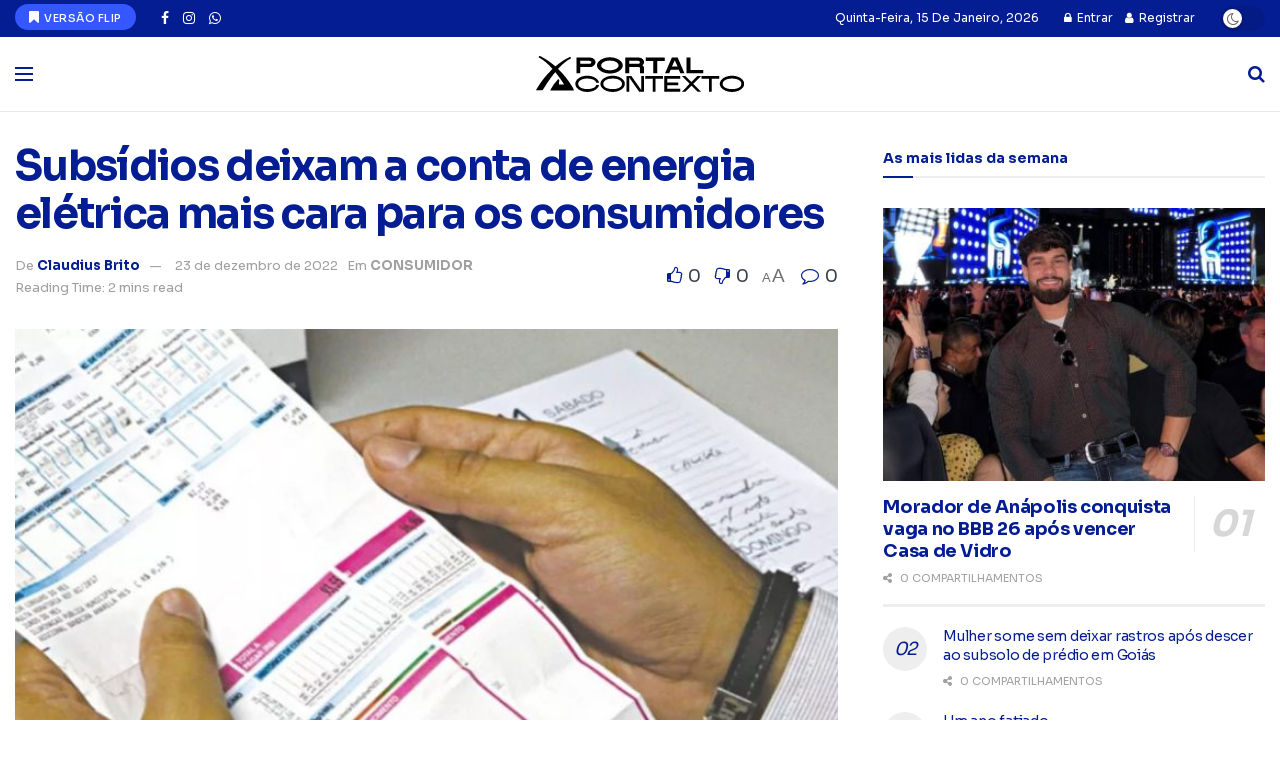

--- FILE ---
content_type: text/html; charset=utf-8
request_url: https://www.google.com/recaptcha/api2/anchor?ar=1&k=6LcorJ0qAAAAAIX7nzyZRS0liW0KgeVeM1nSueMU&co=aHR0cHM6Ly9wb3J0YWxjb250ZXh0by5jb206NDQz&hl=en&v=PoyoqOPhxBO7pBk68S4YbpHZ&theme=light&size=normal&anchor-ms=20000&execute-ms=30000&cb=qwxpswtl31b4
body_size: 49270
content:
<!DOCTYPE HTML><html dir="ltr" lang="en"><head><meta http-equiv="Content-Type" content="text/html; charset=UTF-8">
<meta http-equiv="X-UA-Compatible" content="IE=edge">
<title>reCAPTCHA</title>
<style type="text/css">
/* cyrillic-ext */
@font-face {
  font-family: 'Roboto';
  font-style: normal;
  font-weight: 400;
  font-stretch: 100%;
  src: url(//fonts.gstatic.com/s/roboto/v48/KFO7CnqEu92Fr1ME7kSn66aGLdTylUAMa3GUBHMdazTgWw.woff2) format('woff2');
  unicode-range: U+0460-052F, U+1C80-1C8A, U+20B4, U+2DE0-2DFF, U+A640-A69F, U+FE2E-FE2F;
}
/* cyrillic */
@font-face {
  font-family: 'Roboto';
  font-style: normal;
  font-weight: 400;
  font-stretch: 100%;
  src: url(//fonts.gstatic.com/s/roboto/v48/KFO7CnqEu92Fr1ME7kSn66aGLdTylUAMa3iUBHMdazTgWw.woff2) format('woff2');
  unicode-range: U+0301, U+0400-045F, U+0490-0491, U+04B0-04B1, U+2116;
}
/* greek-ext */
@font-face {
  font-family: 'Roboto';
  font-style: normal;
  font-weight: 400;
  font-stretch: 100%;
  src: url(//fonts.gstatic.com/s/roboto/v48/KFO7CnqEu92Fr1ME7kSn66aGLdTylUAMa3CUBHMdazTgWw.woff2) format('woff2');
  unicode-range: U+1F00-1FFF;
}
/* greek */
@font-face {
  font-family: 'Roboto';
  font-style: normal;
  font-weight: 400;
  font-stretch: 100%;
  src: url(//fonts.gstatic.com/s/roboto/v48/KFO7CnqEu92Fr1ME7kSn66aGLdTylUAMa3-UBHMdazTgWw.woff2) format('woff2');
  unicode-range: U+0370-0377, U+037A-037F, U+0384-038A, U+038C, U+038E-03A1, U+03A3-03FF;
}
/* math */
@font-face {
  font-family: 'Roboto';
  font-style: normal;
  font-weight: 400;
  font-stretch: 100%;
  src: url(//fonts.gstatic.com/s/roboto/v48/KFO7CnqEu92Fr1ME7kSn66aGLdTylUAMawCUBHMdazTgWw.woff2) format('woff2');
  unicode-range: U+0302-0303, U+0305, U+0307-0308, U+0310, U+0312, U+0315, U+031A, U+0326-0327, U+032C, U+032F-0330, U+0332-0333, U+0338, U+033A, U+0346, U+034D, U+0391-03A1, U+03A3-03A9, U+03B1-03C9, U+03D1, U+03D5-03D6, U+03F0-03F1, U+03F4-03F5, U+2016-2017, U+2034-2038, U+203C, U+2040, U+2043, U+2047, U+2050, U+2057, U+205F, U+2070-2071, U+2074-208E, U+2090-209C, U+20D0-20DC, U+20E1, U+20E5-20EF, U+2100-2112, U+2114-2115, U+2117-2121, U+2123-214F, U+2190, U+2192, U+2194-21AE, U+21B0-21E5, U+21F1-21F2, U+21F4-2211, U+2213-2214, U+2216-22FF, U+2308-230B, U+2310, U+2319, U+231C-2321, U+2336-237A, U+237C, U+2395, U+239B-23B7, U+23D0, U+23DC-23E1, U+2474-2475, U+25AF, U+25B3, U+25B7, U+25BD, U+25C1, U+25CA, U+25CC, U+25FB, U+266D-266F, U+27C0-27FF, U+2900-2AFF, U+2B0E-2B11, U+2B30-2B4C, U+2BFE, U+3030, U+FF5B, U+FF5D, U+1D400-1D7FF, U+1EE00-1EEFF;
}
/* symbols */
@font-face {
  font-family: 'Roboto';
  font-style: normal;
  font-weight: 400;
  font-stretch: 100%;
  src: url(//fonts.gstatic.com/s/roboto/v48/KFO7CnqEu92Fr1ME7kSn66aGLdTylUAMaxKUBHMdazTgWw.woff2) format('woff2');
  unicode-range: U+0001-000C, U+000E-001F, U+007F-009F, U+20DD-20E0, U+20E2-20E4, U+2150-218F, U+2190, U+2192, U+2194-2199, U+21AF, U+21E6-21F0, U+21F3, U+2218-2219, U+2299, U+22C4-22C6, U+2300-243F, U+2440-244A, U+2460-24FF, U+25A0-27BF, U+2800-28FF, U+2921-2922, U+2981, U+29BF, U+29EB, U+2B00-2BFF, U+4DC0-4DFF, U+FFF9-FFFB, U+10140-1018E, U+10190-1019C, U+101A0, U+101D0-101FD, U+102E0-102FB, U+10E60-10E7E, U+1D2C0-1D2D3, U+1D2E0-1D37F, U+1F000-1F0FF, U+1F100-1F1AD, U+1F1E6-1F1FF, U+1F30D-1F30F, U+1F315, U+1F31C, U+1F31E, U+1F320-1F32C, U+1F336, U+1F378, U+1F37D, U+1F382, U+1F393-1F39F, U+1F3A7-1F3A8, U+1F3AC-1F3AF, U+1F3C2, U+1F3C4-1F3C6, U+1F3CA-1F3CE, U+1F3D4-1F3E0, U+1F3ED, U+1F3F1-1F3F3, U+1F3F5-1F3F7, U+1F408, U+1F415, U+1F41F, U+1F426, U+1F43F, U+1F441-1F442, U+1F444, U+1F446-1F449, U+1F44C-1F44E, U+1F453, U+1F46A, U+1F47D, U+1F4A3, U+1F4B0, U+1F4B3, U+1F4B9, U+1F4BB, U+1F4BF, U+1F4C8-1F4CB, U+1F4D6, U+1F4DA, U+1F4DF, U+1F4E3-1F4E6, U+1F4EA-1F4ED, U+1F4F7, U+1F4F9-1F4FB, U+1F4FD-1F4FE, U+1F503, U+1F507-1F50B, U+1F50D, U+1F512-1F513, U+1F53E-1F54A, U+1F54F-1F5FA, U+1F610, U+1F650-1F67F, U+1F687, U+1F68D, U+1F691, U+1F694, U+1F698, U+1F6AD, U+1F6B2, U+1F6B9-1F6BA, U+1F6BC, U+1F6C6-1F6CF, U+1F6D3-1F6D7, U+1F6E0-1F6EA, U+1F6F0-1F6F3, U+1F6F7-1F6FC, U+1F700-1F7FF, U+1F800-1F80B, U+1F810-1F847, U+1F850-1F859, U+1F860-1F887, U+1F890-1F8AD, U+1F8B0-1F8BB, U+1F8C0-1F8C1, U+1F900-1F90B, U+1F93B, U+1F946, U+1F984, U+1F996, U+1F9E9, U+1FA00-1FA6F, U+1FA70-1FA7C, U+1FA80-1FA89, U+1FA8F-1FAC6, U+1FACE-1FADC, U+1FADF-1FAE9, U+1FAF0-1FAF8, U+1FB00-1FBFF;
}
/* vietnamese */
@font-face {
  font-family: 'Roboto';
  font-style: normal;
  font-weight: 400;
  font-stretch: 100%;
  src: url(//fonts.gstatic.com/s/roboto/v48/KFO7CnqEu92Fr1ME7kSn66aGLdTylUAMa3OUBHMdazTgWw.woff2) format('woff2');
  unicode-range: U+0102-0103, U+0110-0111, U+0128-0129, U+0168-0169, U+01A0-01A1, U+01AF-01B0, U+0300-0301, U+0303-0304, U+0308-0309, U+0323, U+0329, U+1EA0-1EF9, U+20AB;
}
/* latin-ext */
@font-face {
  font-family: 'Roboto';
  font-style: normal;
  font-weight: 400;
  font-stretch: 100%;
  src: url(//fonts.gstatic.com/s/roboto/v48/KFO7CnqEu92Fr1ME7kSn66aGLdTylUAMa3KUBHMdazTgWw.woff2) format('woff2');
  unicode-range: U+0100-02BA, U+02BD-02C5, U+02C7-02CC, U+02CE-02D7, U+02DD-02FF, U+0304, U+0308, U+0329, U+1D00-1DBF, U+1E00-1E9F, U+1EF2-1EFF, U+2020, U+20A0-20AB, U+20AD-20C0, U+2113, U+2C60-2C7F, U+A720-A7FF;
}
/* latin */
@font-face {
  font-family: 'Roboto';
  font-style: normal;
  font-weight: 400;
  font-stretch: 100%;
  src: url(//fonts.gstatic.com/s/roboto/v48/KFO7CnqEu92Fr1ME7kSn66aGLdTylUAMa3yUBHMdazQ.woff2) format('woff2');
  unicode-range: U+0000-00FF, U+0131, U+0152-0153, U+02BB-02BC, U+02C6, U+02DA, U+02DC, U+0304, U+0308, U+0329, U+2000-206F, U+20AC, U+2122, U+2191, U+2193, U+2212, U+2215, U+FEFF, U+FFFD;
}
/* cyrillic-ext */
@font-face {
  font-family: 'Roboto';
  font-style: normal;
  font-weight: 500;
  font-stretch: 100%;
  src: url(//fonts.gstatic.com/s/roboto/v48/KFO7CnqEu92Fr1ME7kSn66aGLdTylUAMa3GUBHMdazTgWw.woff2) format('woff2');
  unicode-range: U+0460-052F, U+1C80-1C8A, U+20B4, U+2DE0-2DFF, U+A640-A69F, U+FE2E-FE2F;
}
/* cyrillic */
@font-face {
  font-family: 'Roboto';
  font-style: normal;
  font-weight: 500;
  font-stretch: 100%;
  src: url(//fonts.gstatic.com/s/roboto/v48/KFO7CnqEu92Fr1ME7kSn66aGLdTylUAMa3iUBHMdazTgWw.woff2) format('woff2');
  unicode-range: U+0301, U+0400-045F, U+0490-0491, U+04B0-04B1, U+2116;
}
/* greek-ext */
@font-face {
  font-family: 'Roboto';
  font-style: normal;
  font-weight: 500;
  font-stretch: 100%;
  src: url(//fonts.gstatic.com/s/roboto/v48/KFO7CnqEu92Fr1ME7kSn66aGLdTylUAMa3CUBHMdazTgWw.woff2) format('woff2');
  unicode-range: U+1F00-1FFF;
}
/* greek */
@font-face {
  font-family: 'Roboto';
  font-style: normal;
  font-weight: 500;
  font-stretch: 100%;
  src: url(//fonts.gstatic.com/s/roboto/v48/KFO7CnqEu92Fr1ME7kSn66aGLdTylUAMa3-UBHMdazTgWw.woff2) format('woff2');
  unicode-range: U+0370-0377, U+037A-037F, U+0384-038A, U+038C, U+038E-03A1, U+03A3-03FF;
}
/* math */
@font-face {
  font-family: 'Roboto';
  font-style: normal;
  font-weight: 500;
  font-stretch: 100%;
  src: url(//fonts.gstatic.com/s/roboto/v48/KFO7CnqEu92Fr1ME7kSn66aGLdTylUAMawCUBHMdazTgWw.woff2) format('woff2');
  unicode-range: U+0302-0303, U+0305, U+0307-0308, U+0310, U+0312, U+0315, U+031A, U+0326-0327, U+032C, U+032F-0330, U+0332-0333, U+0338, U+033A, U+0346, U+034D, U+0391-03A1, U+03A3-03A9, U+03B1-03C9, U+03D1, U+03D5-03D6, U+03F0-03F1, U+03F4-03F5, U+2016-2017, U+2034-2038, U+203C, U+2040, U+2043, U+2047, U+2050, U+2057, U+205F, U+2070-2071, U+2074-208E, U+2090-209C, U+20D0-20DC, U+20E1, U+20E5-20EF, U+2100-2112, U+2114-2115, U+2117-2121, U+2123-214F, U+2190, U+2192, U+2194-21AE, U+21B0-21E5, U+21F1-21F2, U+21F4-2211, U+2213-2214, U+2216-22FF, U+2308-230B, U+2310, U+2319, U+231C-2321, U+2336-237A, U+237C, U+2395, U+239B-23B7, U+23D0, U+23DC-23E1, U+2474-2475, U+25AF, U+25B3, U+25B7, U+25BD, U+25C1, U+25CA, U+25CC, U+25FB, U+266D-266F, U+27C0-27FF, U+2900-2AFF, U+2B0E-2B11, U+2B30-2B4C, U+2BFE, U+3030, U+FF5B, U+FF5D, U+1D400-1D7FF, U+1EE00-1EEFF;
}
/* symbols */
@font-face {
  font-family: 'Roboto';
  font-style: normal;
  font-weight: 500;
  font-stretch: 100%;
  src: url(//fonts.gstatic.com/s/roboto/v48/KFO7CnqEu92Fr1ME7kSn66aGLdTylUAMaxKUBHMdazTgWw.woff2) format('woff2');
  unicode-range: U+0001-000C, U+000E-001F, U+007F-009F, U+20DD-20E0, U+20E2-20E4, U+2150-218F, U+2190, U+2192, U+2194-2199, U+21AF, U+21E6-21F0, U+21F3, U+2218-2219, U+2299, U+22C4-22C6, U+2300-243F, U+2440-244A, U+2460-24FF, U+25A0-27BF, U+2800-28FF, U+2921-2922, U+2981, U+29BF, U+29EB, U+2B00-2BFF, U+4DC0-4DFF, U+FFF9-FFFB, U+10140-1018E, U+10190-1019C, U+101A0, U+101D0-101FD, U+102E0-102FB, U+10E60-10E7E, U+1D2C0-1D2D3, U+1D2E0-1D37F, U+1F000-1F0FF, U+1F100-1F1AD, U+1F1E6-1F1FF, U+1F30D-1F30F, U+1F315, U+1F31C, U+1F31E, U+1F320-1F32C, U+1F336, U+1F378, U+1F37D, U+1F382, U+1F393-1F39F, U+1F3A7-1F3A8, U+1F3AC-1F3AF, U+1F3C2, U+1F3C4-1F3C6, U+1F3CA-1F3CE, U+1F3D4-1F3E0, U+1F3ED, U+1F3F1-1F3F3, U+1F3F5-1F3F7, U+1F408, U+1F415, U+1F41F, U+1F426, U+1F43F, U+1F441-1F442, U+1F444, U+1F446-1F449, U+1F44C-1F44E, U+1F453, U+1F46A, U+1F47D, U+1F4A3, U+1F4B0, U+1F4B3, U+1F4B9, U+1F4BB, U+1F4BF, U+1F4C8-1F4CB, U+1F4D6, U+1F4DA, U+1F4DF, U+1F4E3-1F4E6, U+1F4EA-1F4ED, U+1F4F7, U+1F4F9-1F4FB, U+1F4FD-1F4FE, U+1F503, U+1F507-1F50B, U+1F50D, U+1F512-1F513, U+1F53E-1F54A, U+1F54F-1F5FA, U+1F610, U+1F650-1F67F, U+1F687, U+1F68D, U+1F691, U+1F694, U+1F698, U+1F6AD, U+1F6B2, U+1F6B9-1F6BA, U+1F6BC, U+1F6C6-1F6CF, U+1F6D3-1F6D7, U+1F6E0-1F6EA, U+1F6F0-1F6F3, U+1F6F7-1F6FC, U+1F700-1F7FF, U+1F800-1F80B, U+1F810-1F847, U+1F850-1F859, U+1F860-1F887, U+1F890-1F8AD, U+1F8B0-1F8BB, U+1F8C0-1F8C1, U+1F900-1F90B, U+1F93B, U+1F946, U+1F984, U+1F996, U+1F9E9, U+1FA00-1FA6F, U+1FA70-1FA7C, U+1FA80-1FA89, U+1FA8F-1FAC6, U+1FACE-1FADC, U+1FADF-1FAE9, U+1FAF0-1FAF8, U+1FB00-1FBFF;
}
/* vietnamese */
@font-face {
  font-family: 'Roboto';
  font-style: normal;
  font-weight: 500;
  font-stretch: 100%;
  src: url(//fonts.gstatic.com/s/roboto/v48/KFO7CnqEu92Fr1ME7kSn66aGLdTylUAMa3OUBHMdazTgWw.woff2) format('woff2');
  unicode-range: U+0102-0103, U+0110-0111, U+0128-0129, U+0168-0169, U+01A0-01A1, U+01AF-01B0, U+0300-0301, U+0303-0304, U+0308-0309, U+0323, U+0329, U+1EA0-1EF9, U+20AB;
}
/* latin-ext */
@font-face {
  font-family: 'Roboto';
  font-style: normal;
  font-weight: 500;
  font-stretch: 100%;
  src: url(//fonts.gstatic.com/s/roboto/v48/KFO7CnqEu92Fr1ME7kSn66aGLdTylUAMa3KUBHMdazTgWw.woff2) format('woff2');
  unicode-range: U+0100-02BA, U+02BD-02C5, U+02C7-02CC, U+02CE-02D7, U+02DD-02FF, U+0304, U+0308, U+0329, U+1D00-1DBF, U+1E00-1E9F, U+1EF2-1EFF, U+2020, U+20A0-20AB, U+20AD-20C0, U+2113, U+2C60-2C7F, U+A720-A7FF;
}
/* latin */
@font-face {
  font-family: 'Roboto';
  font-style: normal;
  font-weight: 500;
  font-stretch: 100%;
  src: url(//fonts.gstatic.com/s/roboto/v48/KFO7CnqEu92Fr1ME7kSn66aGLdTylUAMa3yUBHMdazQ.woff2) format('woff2');
  unicode-range: U+0000-00FF, U+0131, U+0152-0153, U+02BB-02BC, U+02C6, U+02DA, U+02DC, U+0304, U+0308, U+0329, U+2000-206F, U+20AC, U+2122, U+2191, U+2193, U+2212, U+2215, U+FEFF, U+FFFD;
}
/* cyrillic-ext */
@font-face {
  font-family: 'Roboto';
  font-style: normal;
  font-weight: 900;
  font-stretch: 100%;
  src: url(//fonts.gstatic.com/s/roboto/v48/KFO7CnqEu92Fr1ME7kSn66aGLdTylUAMa3GUBHMdazTgWw.woff2) format('woff2');
  unicode-range: U+0460-052F, U+1C80-1C8A, U+20B4, U+2DE0-2DFF, U+A640-A69F, U+FE2E-FE2F;
}
/* cyrillic */
@font-face {
  font-family: 'Roboto';
  font-style: normal;
  font-weight: 900;
  font-stretch: 100%;
  src: url(//fonts.gstatic.com/s/roboto/v48/KFO7CnqEu92Fr1ME7kSn66aGLdTylUAMa3iUBHMdazTgWw.woff2) format('woff2');
  unicode-range: U+0301, U+0400-045F, U+0490-0491, U+04B0-04B1, U+2116;
}
/* greek-ext */
@font-face {
  font-family: 'Roboto';
  font-style: normal;
  font-weight: 900;
  font-stretch: 100%;
  src: url(//fonts.gstatic.com/s/roboto/v48/KFO7CnqEu92Fr1ME7kSn66aGLdTylUAMa3CUBHMdazTgWw.woff2) format('woff2');
  unicode-range: U+1F00-1FFF;
}
/* greek */
@font-face {
  font-family: 'Roboto';
  font-style: normal;
  font-weight: 900;
  font-stretch: 100%;
  src: url(//fonts.gstatic.com/s/roboto/v48/KFO7CnqEu92Fr1ME7kSn66aGLdTylUAMa3-UBHMdazTgWw.woff2) format('woff2');
  unicode-range: U+0370-0377, U+037A-037F, U+0384-038A, U+038C, U+038E-03A1, U+03A3-03FF;
}
/* math */
@font-face {
  font-family: 'Roboto';
  font-style: normal;
  font-weight: 900;
  font-stretch: 100%;
  src: url(//fonts.gstatic.com/s/roboto/v48/KFO7CnqEu92Fr1ME7kSn66aGLdTylUAMawCUBHMdazTgWw.woff2) format('woff2');
  unicode-range: U+0302-0303, U+0305, U+0307-0308, U+0310, U+0312, U+0315, U+031A, U+0326-0327, U+032C, U+032F-0330, U+0332-0333, U+0338, U+033A, U+0346, U+034D, U+0391-03A1, U+03A3-03A9, U+03B1-03C9, U+03D1, U+03D5-03D6, U+03F0-03F1, U+03F4-03F5, U+2016-2017, U+2034-2038, U+203C, U+2040, U+2043, U+2047, U+2050, U+2057, U+205F, U+2070-2071, U+2074-208E, U+2090-209C, U+20D0-20DC, U+20E1, U+20E5-20EF, U+2100-2112, U+2114-2115, U+2117-2121, U+2123-214F, U+2190, U+2192, U+2194-21AE, U+21B0-21E5, U+21F1-21F2, U+21F4-2211, U+2213-2214, U+2216-22FF, U+2308-230B, U+2310, U+2319, U+231C-2321, U+2336-237A, U+237C, U+2395, U+239B-23B7, U+23D0, U+23DC-23E1, U+2474-2475, U+25AF, U+25B3, U+25B7, U+25BD, U+25C1, U+25CA, U+25CC, U+25FB, U+266D-266F, U+27C0-27FF, U+2900-2AFF, U+2B0E-2B11, U+2B30-2B4C, U+2BFE, U+3030, U+FF5B, U+FF5D, U+1D400-1D7FF, U+1EE00-1EEFF;
}
/* symbols */
@font-face {
  font-family: 'Roboto';
  font-style: normal;
  font-weight: 900;
  font-stretch: 100%;
  src: url(//fonts.gstatic.com/s/roboto/v48/KFO7CnqEu92Fr1ME7kSn66aGLdTylUAMaxKUBHMdazTgWw.woff2) format('woff2');
  unicode-range: U+0001-000C, U+000E-001F, U+007F-009F, U+20DD-20E0, U+20E2-20E4, U+2150-218F, U+2190, U+2192, U+2194-2199, U+21AF, U+21E6-21F0, U+21F3, U+2218-2219, U+2299, U+22C4-22C6, U+2300-243F, U+2440-244A, U+2460-24FF, U+25A0-27BF, U+2800-28FF, U+2921-2922, U+2981, U+29BF, U+29EB, U+2B00-2BFF, U+4DC0-4DFF, U+FFF9-FFFB, U+10140-1018E, U+10190-1019C, U+101A0, U+101D0-101FD, U+102E0-102FB, U+10E60-10E7E, U+1D2C0-1D2D3, U+1D2E0-1D37F, U+1F000-1F0FF, U+1F100-1F1AD, U+1F1E6-1F1FF, U+1F30D-1F30F, U+1F315, U+1F31C, U+1F31E, U+1F320-1F32C, U+1F336, U+1F378, U+1F37D, U+1F382, U+1F393-1F39F, U+1F3A7-1F3A8, U+1F3AC-1F3AF, U+1F3C2, U+1F3C4-1F3C6, U+1F3CA-1F3CE, U+1F3D4-1F3E0, U+1F3ED, U+1F3F1-1F3F3, U+1F3F5-1F3F7, U+1F408, U+1F415, U+1F41F, U+1F426, U+1F43F, U+1F441-1F442, U+1F444, U+1F446-1F449, U+1F44C-1F44E, U+1F453, U+1F46A, U+1F47D, U+1F4A3, U+1F4B0, U+1F4B3, U+1F4B9, U+1F4BB, U+1F4BF, U+1F4C8-1F4CB, U+1F4D6, U+1F4DA, U+1F4DF, U+1F4E3-1F4E6, U+1F4EA-1F4ED, U+1F4F7, U+1F4F9-1F4FB, U+1F4FD-1F4FE, U+1F503, U+1F507-1F50B, U+1F50D, U+1F512-1F513, U+1F53E-1F54A, U+1F54F-1F5FA, U+1F610, U+1F650-1F67F, U+1F687, U+1F68D, U+1F691, U+1F694, U+1F698, U+1F6AD, U+1F6B2, U+1F6B9-1F6BA, U+1F6BC, U+1F6C6-1F6CF, U+1F6D3-1F6D7, U+1F6E0-1F6EA, U+1F6F0-1F6F3, U+1F6F7-1F6FC, U+1F700-1F7FF, U+1F800-1F80B, U+1F810-1F847, U+1F850-1F859, U+1F860-1F887, U+1F890-1F8AD, U+1F8B0-1F8BB, U+1F8C0-1F8C1, U+1F900-1F90B, U+1F93B, U+1F946, U+1F984, U+1F996, U+1F9E9, U+1FA00-1FA6F, U+1FA70-1FA7C, U+1FA80-1FA89, U+1FA8F-1FAC6, U+1FACE-1FADC, U+1FADF-1FAE9, U+1FAF0-1FAF8, U+1FB00-1FBFF;
}
/* vietnamese */
@font-face {
  font-family: 'Roboto';
  font-style: normal;
  font-weight: 900;
  font-stretch: 100%;
  src: url(//fonts.gstatic.com/s/roboto/v48/KFO7CnqEu92Fr1ME7kSn66aGLdTylUAMa3OUBHMdazTgWw.woff2) format('woff2');
  unicode-range: U+0102-0103, U+0110-0111, U+0128-0129, U+0168-0169, U+01A0-01A1, U+01AF-01B0, U+0300-0301, U+0303-0304, U+0308-0309, U+0323, U+0329, U+1EA0-1EF9, U+20AB;
}
/* latin-ext */
@font-face {
  font-family: 'Roboto';
  font-style: normal;
  font-weight: 900;
  font-stretch: 100%;
  src: url(//fonts.gstatic.com/s/roboto/v48/KFO7CnqEu92Fr1ME7kSn66aGLdTylUAMa3KUBHMdazTgWw.woff2) format('woff2');
  unicode-range: U+0100-02BA, U+02BD-02C5, U+02C7-02CC, U+02CE-02D7, U+02DD-02FF, U+0304, U+0308, U+0329, U+1D00-1DBF, U+1E00-1E9F, U+1EF2-1EFF, U+2020, U+20A0-20AB, U+20AD-20C0, U+2113, U+2C60-2C7F, U+A720-A7FF;
}
/* latin */
@font-face {
  font-family: 'Roboto';
  font-style: normal;
  font-weight: 900;
  font-stretch: 100%;
  src: url(//fonts.gstatic.com/s/roboto/v48/KFO7CnqEu92Fr1ME7kSn66aGLdTylUAMa3yUBHMdazQ.woff2) format('woff2');
  unicode-range: U+0000-00FF, U+0131, U+0152-0153, U+02BB-02BC, U+02C6, U+02DA, U+02DC, U+0304, U+0308, U+0329, U+2000-206F, U+20AC, U+2122, U+2191, U+2193, U+2212, U+2215, U+FEFF, U+FFFD;
}

</style>
<link rel="stylesheet" type="text/css" href="https://www.gstatic.com/recaptcha/releases/PoyoqOPhxBO7pBk68S4YbpHZ/styles__ltr.css">
<script nonce="vd1Q9PF7h4XwLqR-4JFWHw" type="text/javascript">window['__recaptcha_api'] = 'https://www.google.com/recaptcha/api2/';</script>
<script type="text/javascript" src="https://www.gstatic.com/recaptcha/releases/PoyoqOPhxBO7pBk68S4YbpHZ/recaptcha__en.js" nonce="vd1Q9PF7h4XwLqR-4JFWHw">
      
    </script></head>
<body><div id="rc-anchor-alert" class="rc-anchor-alert"></div>
<input type="hidden" id="recaptcha-token" value="[base64]">
<script type="text/javascript" nonce="vd1Q9PF7h4XwLqR-4JFWHw">
      recaptcha.anchor.Main.init("[\x22ainput\x22,[\x22bgdata\x22,\x22\x22,\[base64]/[base64]/UltIKytdPWE6KGE8MjA0OD9SW0grK109YT4+NnwxOTI6KChhJjY0NTEyKT09NTUyOTYmJnErMTxoLmxlbmd0aCYmKGguY2hhckNvZGVBdChxKzEpJjY0NTEyKT09NTYzMjA/[base64]/MjU1OlI/[base64]/[base64]/[base64]/[base64]/[base64]/[base64]/[base64]/[base64]/[base64]/[base64]\x22,\[base64]\\u003d\\u003d\x22,\x22w4hYwpIiw6ErwrDDiBTDjCfDjMOJwozCpWorwoTDuMOwCH5/woXDgF7ClyfDpk/[base64]/[base64]/ChlLDilXCo8KveMOcwoJYZMK6w6YkU8OvI8O5XSrDqcOCHzDCiy/DscKReyjChi9PwpEawoLCoMOCJQzDjsKow5tww4fCtW3DsALCkcK6KysXTcK3VsKgwrPDqMK/ZsO0ehBTHCsYwpbCsWLCv8O1wqnCu8ObfcK7By/Cvwd3woLCu8OfwqfDisK+BTrCk1kpwp7Cj8KJw7l4cRXCgCIKw4ZmwrXDuhx7MMOhUA3Du8KuwpZjezFgdcKdwpgLw4/[base64]/Dq8OuwpJqw4XDoTzCsnrDicKVw7NZwo3CgnrDucOsw5gzUcOQW3/[base64]/ClsOoXsOvF1LClwRaw7B2w6nDr8KOVGvCiVhAIMODwrDDhMOwa8OLw4PDtn3DlhQ4f8KsNSRbZcK8S8K/wrhcw5kGwpzCn8KAw6fCqSwcw6rCpH5KZsODwowZI8KsD3ApYsOpw5PCjcOCw7PCklTCpcKdwoTDlHXDo33DgCbDnsKJe2jDrxjCuTfDnCUwwq18wodDwr/DljIDwoTCnkB5w6vDlz/CoWzCnDzDlMKSw7IFwr3DpsKWOUjCrkzDtDF/J2XDiMORwobCjsOlA8KHw5s9wrDDjRUBw6TCl1R3WcKOw6nCqMKAK8KWwoMtwpjDu8OJfsK3wovCuj/CtcOZFHlAUBN8w6rCqDPCtMKcwpVaw6TCiMKBwpPCt8KGw7tveRoTwo0wwpBYLj8nX8KHLE7DgD9tdsKFwo4bw4xzwp3DvSDCmsK5In3Cg8KSwrJEw5kzRMOUwoHCuHRRJsKXwrBrc2LDriouw4bDnx/[base64]/DsSfCtBzCtUfCvMK7w73DvyLCo8O2wq/DkcKSCWQWw4Zpw5Z5Q8OmeCTDhcKoUjvDiMOCDVbCtTPDisKTOsOISFQtwpTCnHkYw50owoQzwo/CnQfDnMKdNMKvw6sDYgQ9E8KQbcKLKELCul5iw4kiTlBBw5jCtcKMSE7CgEPCncKmLWXDlsOXbixSE8K4w5fCqgdxw7PDqMK+w6rCk3oqU8OFQR0xYys/w5AXT0lbd8KMw49kLF5YfnHCisKbwqDCj8KOw7VaVjIYwqLCuQjCuz/DqMO7wqwdFsOTIlh2w6tlE8K8wq0bHsONw7Muwp/[base64]/w710YcKCw6bCnw7Ch8KOA8K+w6Ulw6nDrhZ8bT7CrcK5FFRPA8OORhVjBBzDjgDDscOTw7PCugwcERYbHBTCmMOiQMKObmkXwr8Dd8Kaw7tUGcK4KMOvwoJZBXlkwqPDo8OCRCjDscKZw4spw6/DhMKqw4TDkxjDp8Ojwo5oNMKiaHfCn8OPw5vDhTBFIsOwwodbw53DqEYgw7zDlMO0w5LDosKRwp4ew4nCvcKZwppgXTFyIHM5VzDCpRxJPjJZZ3Uiw6MRw6Z6KcO5w6MlKmLDt8OeGMKewogVw58qwr3CgMK1eAVXc3nDvGYJw5/[base64]/[base64]/Cl8O1SmFyQcKiw5fDrMOMw7HCtMOiMxnCicOxw5vCtErDpwfDuA4XcyzDmMOowqAIGcO/w55fMcOBasOsw6h9bH7CgxjCuh/Dj1zDucOwKSvDpCgBw7HDjjTCncOzIWoew7PCtMOhwr8Xw4knV38xQkRqIsOMwrxbw40PwqnDtQFFwrM0wrFgw5sLwrPCqMOiUMONIS9eXcKMwrBpHMO8w4jDosKEw4V8KsKew7drNU9ZV8OrNEbCssOvwqFrw51Rw7HDosOqCMKLb1/DocOgwrY5BMO9WSVrH8KTQxQvAkpnXMOCaBbCsCnCmCFfF17CsU4WwrFlwqQrw4/[base64]/DnC5OwonCo8OYMGFiwp7DlVJVwpfCsH7DrsONwrAXKcOSwqYZd8KxHEjDtW5XwoNswqYMwo3CkmnDmsKNdgjDnijDvl3Dg3LCjx1Cwp5iAk7DumPDuwkpMsORw4vCqcK4UDDDtGAjw6HDvcOLw7QCLX/Cq8KPG8KVf8OOw6ltQwjCkcKjN0DDt8KqB01pZ8Obw6DCrgjCvsKmw5XCvQfCgAU+w5HDvsK+EcKbw5rChsKCw7PCt2PDrA4LE8O3O0LCokTDuWNaBsK0CBNfw7NGNg9bYcO1wqDCv8K2UcKcw4/DlXYxwoYPwobCgDTDicOkwocxwrnCoTDCkAPDnkgvYcOGGhnCiUrCjGzCqMOkw5pyw4DCn8OIaRPDjBFSw49NVMKCT3XDpS54RmvDk8O0B1xGw7tyw75VwpInw5FEQcOxCsOswoQ/wq8+B8KNSMOawrs/w7vDoBBxwoBMwo/Du8KQw7jDlD9lw5XCq8ONe8KZwqHCicOMw6Z+ZDYsDMO5Z8ONDQchwqQZPcOqwoDDlz8CAUfCv8KLwq4/FsKlfkHDhcKbEkpWwpV3w5zCihTDlQpCMjzCscKME8KiwqAAVSp/IiokfcKEw7dPJMO9EMKGWRIVw7HDmMKJwrtbOHjCu0zCusKBJhdHbMKILgrCh3/[base64]/ClFXDjE00C2vDvHURwrXDgULDkcKAcWzDhUtEwqpeZ0PDmsKSw4pMw4fCjAcyCCc8wocvc8OsBFXCmMODw5AbcMKWNsKpw7U7w6xPwqRAw7XCtsK6UDzDuD/CvcOjU8OCw68Mw6PDiMOVw67Dmg7CsHTDvxAXGsKXwrIewqAfw4pcf8OLA8Onwo7DlMOuUg3CpEXDvsOPw5vCg17CgcK0w59bwoZ7wrluw5hXTcOFTUnCvsO9ehN6EMKnw7Z0SnEawpwCwoLDs0toVcOPwoQOwoRQL8OfBsKPwp/DncOnf1HCvn/[base64]/KUXCrcOew7cjw5BDw6wZw79Aw6bCtFPDgsKnw4HDgcK7w6DDlMOCw681wprDiyLDplUWwpXDsjDCg8OXWAZATCrDk13CuHkPB2pzw7vCmcKNw77DicKHLsOhCTo3w4Ajw5JRw6/DisKOw4QXNcOWY1kZOsO9w4obw6EmbCtbw7I9fMOJw4EjwpzCk8K3w7AXwoPDtcOrQsOgKMK7RcK2wo7DkMOGwpxgNCgEKFczN8OHw7DDp8KCw5fCvcObw54dwoQbaTEaLBbDjxdfw4txOMOlwp7ClzPDhsKZXz/CnMKnwqrCp8KBHsOOw6nDg8Kyw7PCoVLDkz8GwoHCo8KLwqMtw6drw4TCqcKQw6kyTMKmN8OWfsKww5HDlCwvbHsqw5HCjDUgwpzCkcOEw6x5KMO3w7cJw5PCgsKUwpBMwr0vG19/JMK2wrRkw6FkH2TDk8KkehEQw5pLAHLCtMKawo9HfMOcwpbCi00pwrNJw6HCjlDDuEVLw7rDqyVqDkhnKXJOf8OQwp0qwoAiW8Kqwq01wrEfVyvCp8KLw6ttw7d8MsOVw4LDpwQLwqXDnlLDhS97YW0Tw4IBWsKHBsK9woYYwqojdMKdw7LChEvCuB/CkcOJw4HCpsK/WD7DqDzCgS5Yw70Zw5phCRUpwoDDlcKHOlMsYMOBw4hJNVsIwrJVExXCsEVLeMOjwpIJwpFeJsOuWMKyVzsdw7zCmAp9VBZqRMOXwro/[base64]/wpfDqBbDo3xNdBcnU8Otwp9gUBMwLMKdw6zDjsOzDMKmw7NQEFggUMOZwqYYQ8KOwqvDhsO4A8K1HQN/wqrDqyvDicOlOz3CrcOBCGwvw77CinjDokfCsCcWwoBewo8Ew7RuwrXCpR7DoCLDhQhDw5kAw6gXwovCn8OIwqXCgcOfQ2fDs8OOGjAjw6sKwoF5wpELw7AHOC5Cw63DksKSw7vCucK3w4RlWmwvwogGRAzCpsKnwo/DsMKnwoQYwowzO3UXE210TWR7w7gVwpnCmcKUwqTCtijDr8Kow7rDunp8w4h3w4h+w4jCjCXDg8OXw6PCvMOyw5LCvAMgfsO5fcKzw6R8dMKXwrrDrcONFMO7WsOGwrTCo1wmw6lZw6zDs8KFNMOBPmHCncO1w45WwrfDuMOPw4fDglQxw5/DusOew4QOwoLCuEA3wpZ8A8KXw7vDoMKaPyzDvMODwohqb8KgZMObwrfDqnDDiAg1wpfDil5qwq5/[base64]/DtcKRbUbCv8KjZRR+wqZ1TsKBw4YRw7xdJXIuw47DvSrDnyLCoMOQJsOeXm3DihQ/[base64]/Ch8KbKm/[base64]/[base64]/TDBLw40BMTrCkQjCnCvCohtVw7wYcMKuwqTDvRFAwr5qL2XDqCXCgsO9JE9hwqA7SsK0wogRW8KewpMjGFHCplXDqR5Zwq/DhsKOw5EOw6FFNz3DusOjw5/DkD1rwrnCrifCgsOLDiUBw4ZpGsKTw5x7IsKRNMKvdsO8wrHCh8KKw65TNsKvwqg9N0rDjxE8BXDDmSUWfsKNPMOKOTMbw5NawofDgMOcWsO9w4rDo8KTBMOwccOrU8KowrbDlnfDuRkDGjQjwpXCqsK+JcK4w7fClsKnIEkuSFMUMcOFTXTDg8OxM0PCvGsuB8K/[base64]/Q8K6wpfCkRgLW8Kvw4t7AcKRFcOrwpILwpMzwqtWwoPDp1vCrcOLZ8KKGcKoGTnDhMKwwrtPClHDk29Hw5dhw6TDh1s4w4QCR05gbXrChzUMX8KNL8KOw6d6S8K6w7DCtMOCwpklEFXClsKww5XCjsKEVcK5WBU7OzArwoQ/w6ocw7ZBwq3CvDHDvcKIwrcCwqN8DcO/Hi/[base64]/Du8ODFDYZBcO8OmEYScOCfGDCg8Kdw4LDkFRALSQlw4rCmcOkw4VuwqvCnWnCripnw4TCoBFFwocGURt1bl/DksKuw5HCrMKrw4oxHwzCmCRLwp9KAMKWdsK4wpPClCoMcznDiW/[base64]/w5kWKz/CgsK3NcOtRcOgYyEVGVHCtsOaYQ03JsO6fsOKw6JabmPDpVk2VzFIwql1w5oRYcKgR8KRw77DgzHCpmUqVi/DtWHDkcOnJ8OuUVgswpcvUXvDglZowqltw6/Dl8KRaETCmUTDr8K9ZMKqdMOAwrs/SsOuB8KvZ0PDgSlANMKSwpHCiwwNw4vDosKLLMKaScOGPS9cw4tcw6Rqw5UnHiMZUVXCoTbCvMOxCjE1w5HCrsOkwrLCpE1Pw6g/w5TDjFbDjGEWwr3CuMKeEMOvP8O2w5w1BMOqwps1wrHDscKbfDpBc8OZIMKkw4vDvnw/w7YOwrXCrjHDiVJqCMKMw7AlwrEVOUfDpsOCbkrDplRhZMKlMCPDvFjDqmLChDhmFsOfM8KFw4XCocKKwpnDoMK0QMKew67Cix/DrGfDkwt8wr1iwpI9wppvO8KFw47DlcOXIcK4wrTCtCHDq8KtbMOjwrLCoMOuwprCr8OHw6xIwpt3w4ZhFXfCrAzDqykQQcOWD8KNZcKOwrrDgTpxwq1keDTDkgI/w61DCFvDqMOawobDhcKiw4/DhgEewrrCucOxF8KTw7Maw7FsLsOiw61hZsKywoLDoEPCssKUw5bCvzI1IsOMwrtCJGfChcKZUVnDjMOcRwZHfz/DqXLCskxzw5cFdsKnQsOBw77Ct8KaAFfDisO2wo3DmsOhw4Zww7pTf8KVwpLCqcKww6LDnGzCm8OdOkZXUHHDgMOBwpAnCxBJwrjDnVl3GsKLwrYYHcKZGXjDohTCkV/[base64]/[base64]/BMKXFsKDbsOqJMORWsORw5UvAktwHRbDvsO1XhjDlcKyw7zDtDTCrcOlw6t+aw/[base64]/CmV1VO0PDu8OWfcKdJipDw5RWeMOqbsOvwpLCu8OfMyDDq8KJwrLDqAdBwr3CgMOBCsKcVcOCRWHCi8OyacO9dgsewroPwrXCksKmBsOBJMKfwrjCoSHCtlIKw6PDvgPDkjkgwr7CvxMow5pYXG87w5gFw6l1Xl7Cix/CnMO+w7fChGXDqcK/KcOFWhFZOMKPI8O8wp/DtDjCp8OXPcOsGT7ChMK3wqHCtsKtSD3ClcOiZsK/wpZuwozCqsOowrXCoMO2TBvCpHfCn8Krw5Q1w53Cr8O+Ji5WFVVAw6rCgVxBdB7Dgmo0wp3Do8K1w50hJ8Orw5JGwpZVwroJay/Dl8Kiwr96bMKQwqwOQcOYwpY+wpfDjghQJMKIwonCpsOXwppyw6DDoj7DslsCLjZoBlDDtcKew5VnVBNEw4TDmMKow4TCmEnCv8KkUEE3wpnDtkEVR8KqwpXDqsKYfcO8BMKewo7DnwECFnfDukXDncODwobCilPDlsO8CAPCvsK4wog6dX/[base64]/[base64]/DucOEw5Ufw6rCtsOkGcKrwrZiUsKKDXfDlX7Cr2DCq0Buw6oOAQFqfELChTgiacOzwo55wofCnsOmwrrDgl5BLMObZsOmWX9kLsOsw44wwonCqTNzwq8zwolDwoPCnB50LBtuP8Kowp/DsWrCn8K0wrjCuQLCtFXDv0MnwpHDgwhbwr3DrQ0EbsOrCk4qMMKuVcKWN3zDsMKMCcOWwr/[base64]/LFLCviYmZcOkRmXDqsKEVsOawrYtN13DlcKAYRbCmcKSHklFWsOHCMKgPcK0w4/CrsOfwohBVMOKXMOCw4oIHXXDucK6NULDrDRkwoIQw5cZHSXCnh53wqENNy7CtyPDnsObw7Q/wrtOLcK+IsKvfcOVXMO3wpXDo8OMw6HCn0cKwoV+KFh+QggeHMKDQsKJHMK7c8O9RSlQwpUlwobChMKlH8OefcOJw4AeH8OUwpsSw4vCjcO3wqVUw7wxwo3DgwQndi3DicONfsK2wr/Dm8KeMsKgc8OYIV7DjcKQw7TClTVLwqTDrcKvG8O8w5I8KMOpw5HCtgBpOXkxwoY+QULDpU5Gw6zDlcO/[base64]/[base64]/UsKqwqVPGsOGw6TCiMOzRgzDh1LCtk9LwpTDnC/[base64]/CvEbCqBlQF8KIwoIgdT3CmsOIw5V/DCwYw6MCSMO+eyLCq1lvw6XCqlDCmk8IJ3RSJBTDkiUVwpDDnsOJKTBEGMKVw7lsasKIw7nDkRA6CHcTUcONdcKjwpbDhsOswqsEw7DDnirDmMKKwpgBw7Qtw58PfDPDhXY1w6/CiEPDvcKLS8Kawo0Wwr/ChcKnPMOyQ8KgwoJ5TGvCvE1vLMOpWMO3WsO6wq8eFjDChMO6b8Kbw6HDlcOjwpIzeAduw6/CsMKBOsOXwrIvZ3rDsQzChcODcMOxGmk3w6jDpMOsw4cSWcOTwrJkNcKvw6MVI8Oiw6VjUsKTS2Uow6Ifw6vDgsORwobCo8OpX8OjwoXDnllxwqDDlFbCn8KqJsK6cMKdw4wQDMK2WcKTw6stEcO2w5jDgcO5Tn4swqtmC8Onw5Ffwoxiw6/DmQLCny3Cv8OVwoXDmcKsw4vDmH/Cp8Ktw7zDrMOwecODBHNZLxdLBVfDjHwJw4LCuGDChMOUeQMvMsKOdiTDhB/Ci0XCt8ODZsOYTkXDtMKTPGHCiMO7dMKMSU/CigXDrzjDok5uNsK9w7ZYw6bCmMOqw47CqEvDtkR4C1sPKWRAd8KPOQE7w6nDmsKMKwtBAsKyDjBCw6/DgsOtwqNnw6TDhWfCsgzCoMKPWEHDl1RjPDFSAAkuwoI5wpbDtiHCv8Ozwp7Du0gfwpnDvWRWw6vDjxshEVrDqnPDvMKiw6ARw4DCq8K6w4/[base64]/DicK/w41Gwp1WF8OadXfDowbCtsKlw6pLa3zDlMOcwpgsaMOTwqPDq8K9csOpwq/ChRU7wpzCll91DMKpwpzCv8KFYsKTEsONwpUGc8KFwoduf8OiwqfDkBrCkcKcd0vCv8KqAMKgP8OFw7XCpsOIagLDk8OlwprCmcOHcsK4wpjCucOzw5NrwrhmDTM8w6RcRHksXGXDqiHDnsO6P8KWY8OWw7k+KMOEFsK+w6oJwpPCksKXw5HDjS/DtcOAeMO2Yz1qagDDo8OoI8OKw4fDscKxw5VGw6zDpk0fFmjCsxAwfV0mPl8yw7AZN8Kmwo5SCF/CvVfDtsKewptXwp4xZcOWMmfDlSUUd8KYXhV3w67CicOzMsKneHtYw64sBm7DlMKXbQTDvx5Cwq/[base64]/wojDpMKaw5/[base64]/DrcORwrJIGVLDsMO6dm/DkRFlPFlLPsKmEsKVWMKfw4TCtSTDtsO/w5rDoGoOFwx4w43DncKwJsOdSMK8woc5wqfCqMKpXcOmwp0BwrfCmUkDHSR1w6DDqld3IMO0w6M/wq/[base64]/DtcKNESbDl8Kkwqw5fW7CoxcIw704wojCi1JuTMO2PRhGw7UqJsKuwoMjwqNqdcOQLMO2w4NfIxbDpBnCncKINMKKOMOSNcOfw7/CgMKpwoASw7bDn2Utw5nDohTCj2hhw7Mzc8KWDAPCr8O7wpPCqcOIOMKLWsKBSh4Kw4U/[base64]/w6/CiRYBwp7CtWXDh8K6wpIswpU1c8OZXh54wrzCmDHCninCrG/[base64]/Dq8O+w6tjRcOAwprDnx7CrFoPwpEGw7RiZcObL8KCPwjChlVubMO/w4rDt8K6wrDDjsKAwp3CnBvChnXDncOlwr3CvsKLw5fCsQbDn8KzOcKqRF7Dv8OawoPDs8Ojw7HCrcOUwpkYY8OWwpVYUVg0wrpywoApW8O5wpLDs1DCjMKiw4DCi8O8L3NwwpMTwp/CusKHwrMTNMOjBnDCsMKkwozCpsO/[base64]/d8OHIl7CqAHDv8Kbw7goFTFxw6M6DcO0X8K9KmUNOznCnyfChMKfNcObLsOKB3zCicK3U8OabUXCnRTCrMKQM8OKwoPCsyBVSEYowrbDtcO9wpTDt8OJw5vCmcK3YCN/wrnDj1bDtsOCwpUFSnrChsOpQCRlwrfCosKEw4Yhw6fCvT0yw4gowoJCUnDDqiwDw7TDpMORCMKZw49bZCxuIUbDvsKTC3XCt8OAGkp/[base64]/Diy50ASMDw7g6fFHDo3QePSXDuQRdwqRdwqBWOsOTYcO8wrfDhsO4b8Kzw4MLCTQ/b8KRwqXDksOcwqRlw6cYw43CqsKHH8O7woYoTMKkw6Ynw5DCp8KYw71aHcOLK8OAJMO9w7IAwqlxw4FewrfCjy9PwrTDvMOcw74GMsONK3zCi8KsfnzClx7DiMK+wrvDqAVyw6PCm8OIEcOVSsOrw5EqGlMgw6/Dh8O7woI0dErDjcORwrbCm2Btw5vDg8OzcHDCqsODTRLCm8OLOBLDrFARwprDribDoUFVw7ghSMK8LQdTwoLCg8KTw6zDmcKPw6fDhTFXPcKsw5TCtsK7G0Z5w77DimJQwoPDumRVw5XDssOBEW7DqXzClsKxC0Vow4TCncOsw6cxwr3Dg8OLwoJSw7/CnsOdBVZYYyxuMMKBw63DmTgpwr4SQGTCs8OpOcOkS8O5TzRmwpnDlzgAwrLCihHDosOpw70EW8OvwrlgWMK4c8KZw7cJw4PCkcKyVAvCuMKKw5XDkcOAwpjDu8KfGxM/w7s+eGzDtMOnwqHCn8Kww5HCpsOQw5TCgAvDvxtNwpzDmMO/QAdbLz3DgxQswqvDmsKvw5jDr23Ci8Oow5VFw57DlcKPw4JCJcOcwqzCu2bDshPDiFhJYxbCtE8QcTUGwo9AW8OVdxsvfw3DsMOhw49gw6VGw57DsAjDjjrDp8K5wrrDrcKWwo0pK8O8f8ObEGFEOMK5w6HCthlIElTDiMK3YF/[base64]/[base64]/[base64]/CqMKuPMO8GMKcwqHCosK0w5ldw4XCj8Kpw5Jtd8KcPcO8b8OlwqXCnGbCvcOCLj7DsEHCsEw9wqnCvsKNXMOXwqU8w580EhwwwoEfLcK6w6wVf0sUwoRqwpfDgV3CjcK/PGQAw7vCizBkBcKwwqTDksOww6XCpVjDgMKTXjhpwpzDv0ksFsOawoR8wovCncK2w41Hw4djwr/DskhBQgnCiMKoIidQw4XCgsKQPDxUwqjCsk7CqCIEFhjCri86MRPDvlvCij8NPmnClMK/w6rCgyzCjlMiPcKiw4NnA8O3wrMMw7jDg8OYGAQAwrvCvRjDnA3DsGLDiFs0ZMO7DcOmwrcMw4fDhC5WwqvCk8KOw5nDrXHCoRQRGxfCmMOhw50GImZNBsKCw6rDhh3DlXZ5QB/[base64]/w7fDmcKrwpd6wp/[base64]/DlUtWwoprEm3CtcKhw5oNS2MeNMOIw4kbfMKpccKOwp9CwoddeTLDnXZmw57DtsKvakV4wqQjw7BtesK/w4zDiXzCjcOwIcOswqnCqBxvCxnDj8OYwo3Cp3XDpmo5w4tSMG/Cn8Kew4o9Q8OTEMKSKGJgw5fDsFsVw4Z+cmzDk8OYGXd0wrJbw6jCmcOfw6xIwqPChMO8ZMKawpggXw5SFxtaM8OEOcOiwpUGwrQ/w6poSMOUfSROACMUw73DljLCtsOKVAsiC3pIw4bCsGNRRVtONELDiFXChjQcUXE3woXDlX7CojRQW2I8VlwqN8Kzw40qTg7CssK2wooowo44VcOPAcKNCxxTMsO9woxAwrBpw5/Co8OwT8OLCVnDoMO2NMKdwrzCrTt1w7XDsEjChzDCscO0w73DqsONwoQhw7w9FiwvwoAiZClMwpXDh8OsGMK7w5LCn8KQw4suFMOvDBB0w780Z8K7w60hw61iZsKhw455w7ccwojCl8O+Hw/Dsj7ChMOyw5bCo2hALsKBw7DDlAokFmrDszQMw4geNsOowrdqVzzDpsKeYU8Hw6lWMcOgw6vDhcKOGcKzSsKtw7vDtcKhRDlIwrYEP8KDa8Odw7bCj3fCssO/w67CtwkZL8OMPT/Cvw4OwqBpenVfwpfCiVZfw5/[base64]/[base64]/[base64]/[base64]/Yw/ChFTDosKVeyxPNDrDucO7SlPCusO4wqnDhBLCkTDDosK+wrhDBD48CMOqVhZWwoQ+w6BSCcOPw515CWHDlcOEwozDr8KcIsKGwowLD0/ClwrDh8KKcsOew4TDm8KIwpnCsMOMwo/[base64]/CtcOTY8OvwrYNw6XDnMK7Kj3CvcKKccOkUhpiVMOzKkLCthQww53DuAjDuiPCsWfDtGTDs1Q+wqfDo1DDusObIRs/I8KPwpRrw6cmw43DoBomw5NLL8K5VxzCp8KKZcONRT7CsS3Cv1YKOzFVXMOzNcOdw5ARw49GA8K+wprCljA/AAvDpsK+w5EGKsOMHSPDhMOXwqHDiMKXwrEbw5BYf1YaAEHCn1/[base64]/wqwzHMO6QXHDjcKVC8OgEcORwrE9TMOnecKMw4RJUh7CiA/DpDd/w6FzX1DDgcK5RMKewp0UVMKWCcKLNnvDqsOHbMKpwqDDmMKjZRxMwpV1w7TDt3lgw6vDtQddwpfDncKxA3FMODwcfMOYEmXCkxlmXxstMhLDqAHCrsOCDnYhw6BuE8OPIMKyXMOowpB0wpLDpV1DEwTCoyVQUz94w51lcTfCsMK7M3/CnG5OwpUbKTdLw6/DqMOOw4rCksOqwo5gwonCmltmwpfDusKlw6XDj8OMGhR7BsKzXiXCjsOKPcO6MCfDhxM+w7vCpMOpw47Dj8KAw6QkZ8KEAADDu8O/w4MRw6rDuznDrcOGWcOlBMOSRMK1Xktgw5FEH8OdE3DCicOYIRnDrWnDmWpsTcO0w6pRwpZXwqcLw6RywpM2w4VvLlI+wptUw7FveWXDnsK/J8KSX8KXOcKpbsORYFXDoQwWwoxJWSfCl8OjAFEhaMKORxfChsOVacOMwprCpMKLQRfDhsKLHUjChcKLw4LDn8OxwqBkNsODwpYFYQ3CuXrDsnTCmsOQH8KqG8OgV3J1wp3DjTUiwoXCiy5zWsKbw78+FCV3wrzCjsK5M8K4Bkw5YSXCl8KFw5o/wp3DimTCkQXCqAXDiD9rwoTDpsKow640A8Kxw6fCvcKDwropQcKJw5bCqcKqf8OkXcOPw4VcFC9OworDhWrDlMO2Q8O+w4EVwrdnHsOkVcKewqg9w4QpSRTDvgZxw4vDjF8Kw742DS/CmcKww7bClUfCtSprPcO4XyDDucOlw4TCgcKlwovDsBlDJMKaw4Z0aBvCtcKTwp5YB04nw7/Cn8KcN8O0w4VHNivCt8K4woQCw6pNSMKBw53DpMOVwoLDicO+fF/DhmN4Nm/DnA98RSgBV8OLw60DTcKQT8KZZ8Omw4MaZ8OFwqF0GMOFdMKbQUh/w5TChcKpNcKmXz4AHMOtacOzwqfDpzgYUAdsw4p8worCj8K5w7kgD8OKAsKDw6Ivw4XCj8OTwp8gacOWfcOyMHLCuMKtw6EUw6tNL218JMKRwoc9w4ABwooWM8KNw40vwq9nGcOvPcOHw50aw7rCinbCksORw7HCtsO3Vjofb8O5VyfDrsKRwppMw6TCk8OLRsKlw5/ClcOMwqR7S8KMw4Y7Zj7DlmsjfMK6w5HDhsOqw5svTkbDoR3Du8Ooc3XDpxFaRcOWIkbDp8O0V8ODE8Obw7FCGMK3w5HDu8OgwpPDg3UcDBLCsg1IwrQ1w4MIQ8K6wp7ChMKow7lgw4nCuCYhwp3CqMKNwo/DnjcjwptEwoV7IcKAw5LClyrCgW7DmMOKfcKEwp/DtMKfDMKiw7DCjcOrw4Iew4UeCWnDk8KdTQNgwqrDjMOPw5jDhMO2w5phwq/DhMO7wq8Iw7nCsMOWwrrCs8OeURYBbAbDuMK9AcKwfi/DtC8mMFPCix57w4XCly7CiMOAwpslwqQAJkZme8Kuw5AzMVRVwqvClhErw4zDm8OmTTxvwop9w4jDnsO0IMOkwq/DvmAYwoHDuMOXD1XCrsKww6jCpRYMOkpWw5NrSsK4VyTCpAjCtsKhMsKmBMO7woDDpVPCqsOeRMKqwpbDg8K2DMOFwrJxw5TCkgBHdcOywqBrGnXCpWfDisOfw7fDpcOCwqtvwp7CowJ7MMOlwqNywp5dwqluw6XCq8OEIMKgwrHCtMKQdW8mVg/DvFUUFsKNwrc/RmoeX13DqkDDk8KWw70pKMKuw7UWRMOjw5nDkMOaRMKkwqxswoJwwrfCsUzCiijDl8O/[base64]/[base64]/Do313X8OTUsKzDQ4GZcKGw7rDukdQU3/CjBphTHozKGLDo3/DnlbCqhzCt8KZXcOEC8KXLcK/IcOQTWM1MytoW8KjFH4Fw6XCkMO0ZMKGwqRzwqsyw5HDnsOwwqc2wpDCvXnCncOzMsKBwrNVBSEvFCrCvhQgDRvDmwfDplYCwp1Mw5/ChBIrYcKzOsOiWcKFw6XDiXVdDGPCpsK3woAow5oBwpbCkcK+wp5XSXRyMMKZVMK4wrtOw6xrwoMtcsKVwotLw79WwqgFw4/[base64]/Ck8KdwpwKw7bCsCZcw6xaGjbDpGvDmjs/woo1wqwjw54dVCHCj8O6w7RhRUlODnYwRAFYaMOpIAlTwo0Pw5fCgcONw4I/J21Yw4A0IzpGwrjDpMO0FEHCj1VjLcK9R1J1f8OYw7HDpsOjwrggFcKMa0cQGMKDJsOCwoYmD8KaSCHCkMKuwrvDisOTMsO2SijDisKmw6PDvDjDscKdw7t8w7UUw4XDqsK/[base64]/[base64]/CisK5ZMOlwpLDmmDDgMKYYsKiY8K6w5Agw5/CkGtJw4zDs8KRw47DrnDDtcO+SsKZHnZRPDI1ehxlwpUsfMKOA8Ojw4/[base64]/Cl35fwoU1BsK3w4zCtcONw5BEw5RFwp3CvsOlAsOrw4RNSCXDo8OtAsOdwpY0w74Xw43DisOEwokTw5DDhcK6w7pjw6fCv8KowpzCqMKsw7B6PH3CjMOnPcO6wr/DsmtLwq7Dq3BVw7cnw78VIsOww4Ybw7N8w5PDjQkHwqbCtsOfdlbCmhdIExkRw6xzOMKseyQbw4Bew4DDi8O/NcKyasOkQA7Dl8OuQh/[base64]/CnMK+LCAuw7hqCMOgwprCoH/DkT13w7stMMOpEMOWLjHDkybDmsO6wovDmMKVZSwrW3dGw7UUw70tw4bDqsOAPxDCoMKZw5N4NjNww7lBw5vDhsODw5MaIsOGwoDDty/DmBZlKMK0woB8XMO6Y03ChMKqw791wrvCvsKaRDjDtsOUwpwaw6sHw6rCuDMPScKcKzVFWmTDgcKzDDMnwoTDgMKmB8OVw7/CjjMKD8KUXcKBw6XCvGwTVFrCohJpesKLP8K1w5tTGQLCqMKwCj9NYhxraDxBVsOBCX/Cj3XCrx4kwoDDsCt0woFxw77CumHDv3R1JUDCv8ODHT/ClnEtw47ChgzDmMOHDcK7dx8kw5LDnEbDp29FwrPCr8OzBsO7FcKJwqbDm8OsPG11MWXCh8OMQmnDssKfD8KPbMKUSgHCl19iwpfChCHChmrDvzsAw7jDhsKawpHDtnFWX8OFwqwhLRkbwq5/w5kHG8ODw6wvwpYoLnZ+wpJMf8Kfw5/DvsOOw6YqIMOTw7bDjcKCwr4ITCDDqcOhEsOHcz/Dh383wqnDr2PCpglZwprCtsKkDsKDKiLChsKhwqU/[base64]/[base64]/Dml/DjsOzwpppCcO3wo7CknIXwplSUMOPHzbCmkfDuAEILyjCscOfw5vDsDMFNEcKYsKQwpRvw6hnw7HDmDYQIwrDkSzDqsK7GDXDosOIw6UzwokPw5UrwptyA8OGVH9OLsK8wqTCqzYDw6HDscOwwo5udMKkEMOIw4YHw73CgA3Ch8KBw5zCmMOYwqx7w53CtsK0bx9jwo/CgcKawogxX8OUFigdw5gHa2rDj8OVw7NdR8K4URZfwr3CjWpkOkMjAcOPwpTDvF4Ew4UCZsKVDsOgwp3CklvCtRbCvMOPS8OyVBHCuMOpwoDCvHZRwod9w5NCCsKwwpRjdgfCoRUHCxsRSMKvwqPDti9EFgcZw7HDs8OTYMKPwrHCvl3Di03Dt8OowqYBGjNjw71/ScKrMcOdw4nDiVgzWsKEwpxIT8Olwq/DpgrDlnLCngYDcsOtw65qwpJawqRkcUHChMO1WGYMT8KfSWY3wqEVJGvCjsKsw64+ZMOXwoIfwq7DmMKsw4IOwqDCohDCs8Kowpghw7zCicKZwp4Gw6IpZMKSYsKqEBIIwqbCu8O+wqfDnVjDpkMNwrTDqDoxPMOZXVsbw4hcwplHFU/DlHVbwrF5w7nCi8OOwpPCiVQ1YMKQw6zDv8KyPcOgbsOVwq4Nw6XCkcOCZ8KWQcOnYMOFe2HCjUwVw5nDssKxw6PDhTHChcOzw6E+UVfCuVAsw7pdPwTCpQjDqsKlQkZdCMKsP8OZwoHDonZ/w7DCmmjDvAHDjsOrwoI1QQPCtcKvXC1zwrAKwqE+w7XDh8KOVAE9wp3CoMKrw5A5aH/DgMOZw7rClVpDw47DkMK8EQZ1d8OPBcOywoPDujfDj8O0wrHCjsOEBMOcHMK7SsOow5bCrW/DvFUHwrfCqBwXOh00w6MgVyl6wrHCkHjCqsKpM8OgKMOKc8OvwrrCisKnZcO3wpbClcOSZsO2w7fDn8KCASnDjzDCvnLDhQ8oZhVHw5XDpTfDp8O6w4bCs8K2wothZMKcw6pHEC9/w6l3w5QNwr3DmEEywrHClRAWPsOTwpTCsMK7fk3DjsOeI8ODRsKJNhEAQnDCosOyecK7woAZw4vDjQEowoY3w5LCh8OBRDlqaTAdwqbDniPCv3/Cnm/DhMO8M8K5w6rDsgrDssKcWzTChkdrw5gcGsKkwr/Dp8KaFMOmwrnDu8KyEWjDnW/DixPCqyrDqQYgw7wnRsOkTcKnw4okWsKGwrDCqcKmw5sUEnLDhcOXA396KcOLfsOgVibCnF/CicOWw7gANlrChhBhwo1HMMOta3J8wrrCssO+JsKpwrrCjgJzDcK0ci4AU8KTAzDDpMKZQ2rCi8KqwqpDTcKQw6/DvMOEPHkRPCrDhlcXSMKebWrCmcOZwqHCuMOBFcK1wptubsKKWMK2V24cNw/DvExjw4MswpDDq8OzF8ODQ8OCXVpeawXCtwJTwq7CgUPCsz1nDBtow5ZZZMKjw5RaXBzCrsOzSMKia8OhDMKWYldXZAnDv2rCusOfbsKYIMOEw6PCuE3CoMKZGnFJL0jChcO+egYRPk8fJMKyw77DqAzCo2HDhhFtwooiwrjDmzXCrjJlUcO0w7jDlm/[base64]/NcKew6vCiMKgwp/ChMKXwqUaJsO2w6PChsK6ZMKTw7owaMK3w67CgcOecsK2TRfCl0LClcO3w4xvJ1gidQ\\u003d\\u003d\x22],null,[\x22conf\x22,null,\x226LcorJ0qAAAAAIX7nzyZRS0liW0KgeVeM1nSueMU\x22,0,null,null,null,1,[21,125,63,73,95,87,41,43,42,83,102,105,109,121],[1017145,768],0,null,null,null,null,0,null,0,1,700,1,null,0,\x22CvYBEg8I8ajhFRgAOgZUOU5CNWISDwjmjuIVGAA6BlFCb29IYxIPCPeI5jcYADoGb2lsZURkEg8I8M3jFRgBOgZmSVZJaGISDwjiyqA3GAE6BmdMTkNIYxIPCN6/tzcYADoGZWF6dTZkEg8I2NKBMhgAOgZBcTc3dmYSDgi45ZQyGAE6BVFCT0QwEg8I0tuVNxgAOgZmZmFXQWUSDwiV2JQyGAA6BlBxNjBuZBIPCMXziDcYADoGYVhvaWFjEg8IjcqGMhgBOgZPd040dGYSDgiK/Yg3GAA6BU1mSUk0GhkIAxIVHRTwl+M3Dv++pQYZxJ0JGZzijAIZ\x22,0,0,null,null,1,null,0,0,null,null,null,0],\x22https://portalcontexto.com:443\x22,null,[1,1,1],null,null,null,0,3600,[\x22https://www.google.com/intl/en/policies/privacy/\x22,\x22https://www.google.com/intl/en/policies/terms/\x22],\x22soo+rOgf/n3zaYDnj+khEx7iTD+pQcJKEY+ztTeQzZk\\u003d\x22,0,0,null,1,1768457458369,0,0,[208,189,69,35,194],null,[21,128,8],\x22RC-5EdEvHb8-p1Z1Q\x22,null,null,null,null,null,\x220dAFcWeA7Ry02K7ar9oxPb8CymDhaLUXBQfrc8ZCxBeLnfIgh-SM6CJN6zOadZXED-hjJ3fSwk0vTw_Ens7G4cOv9sISxR5152TA\x22,1768540258353]");
    </script></body></html>

--- FILE ---
content_type: text/html; charset=utf-8
request_url: https://www.google.com/recaptcha/api2/anchor?ar=1&k=6LcorJ0qAAAAAIX7nzyZRS0liW0KgeVeM1nSueMU&co=aHR0cHM6Ly9wb3J0YWxjb250ZXh0by5jb206NDQz&hl=en&v=PoyoqOPhxBO7pBk68S4YbpHZ&theme=light&size=normal&anchor-ms=20000&execute-ms=30000&cb=bczwf4xqp4zt
body_size: 49089
content:
<!DOCTYPE HTML><html dir="ltr" lang="en"><head><meta http-equiv="Content-Type" content="text/html; charset=UTF-8">
<meta http-equiv="X-UA-Compatible" content="IE=edge">
<title>reCAPTCHA</title>
<style type="text/css">
/* cyrillic-ext */
@font-face {
  font-family: 'Roboto';
  font-style: normal;
  font-weight: 400;
  font-stretch: 100%;
  src: url(//fonts.gstatic.com/s/roboto/v48/KFO7CnqEu92Fr1ME7kSn66aGLdTylUAMa3GUBHMdazTgWw.woff2) format('woff2');
  unicode-range: U+0460-052F, U+1C80-1C8A, U+20B4, U+2DE0-2DFF, U+A640-A69F, U+FE2E-FE2F;
}
/* cyrillic */
@font-face {
  font-family: 'Roboto';
  font-style: normal;
  font-weight: 400;
  font-stretch: 100%;
  src: url(//fonts.gstatic.com/s/roboto/v48/KFO7CnqEu92Fr1ME7kSn66aGLdTylUAMa3iUBHMdazTgWw.woff2) format('woff2');
  unicode-range: U+0301, U+0400-045F, U+0490-0491, U+04B0-04B1, U+2116;
}
/* greek-ext */
@font-face {
  font-family: 'Roboto';
  font-style: normal;
  font-weight: 400;
  font-stretch: 100%;
  src: url(//fonts.gstatic.com/s/roboto/v48/KFO7CnqEu92Fr1ME7kSn66aGLdTylUAMa3CUBHMdazTgWw.woff2) format('woff2');
  unicode-range: U+1F00-1FFF;
}
/* greek */
@font-face {
  font-family: 'Roboto';
  font-style: normal;
  font-weight: 400;
  font-stretch: 100%;
  src: url(//fonts.gstatic.com/s/roboto/v48/KFO7CnqEu92Fr1ME7kSn66aGLdTylUAMa3-UBHMdazTgWw.woff2) format('woff2');
  unicode-range: U+0370-0377, U+037A-037F, U+0384-038A, U+038C, U+038E-03A1, U+03A3-03FF;
}
/* math */
@font-face {
  font-family: 'Roboto';
  font-style: normal;
  font-weight: 400;
  font-stretch: 100%;
  src: url(//fonts.gstatic.com/s/roboto/v48/KFO7CnqEu92Fr1ME7kSn66aGLdTylUAMawCUBHMdazTgWw.woff2) format('woff2');
  unicode-range: U+0302-0303, U+0305, U+0307-0308, U+0310, U+0312, U+0315, U+031A, U+0326-0327, U+032C, U+032F-0330, U+0332-0333, U+0338, U+033A, U+0346, U+034D, U+0391-03A1, U+03A3-03A9, U+03B1-03C9, U+03D1, U+03D5-03D6, U+03F0-03F1, U+03F4-03F5, U+2016-2017, U+2034-2038, U+203C, U+2040, U+2043, U+2047, U+2050, U+2057, U+205F, U+2070-2071, U+2074-208E, U+2090-209C, U+20D0-20DC, U+20E1, U+20E5-20EF, U+2100-2112, U+2114-2115, U+2117-2121, U+2123-214F, U+2190, U+2192, U+2194-21AE, U+21B0-21E5, U+21F1-21F2, U+21F4-2211, U+2213-2214, U+2216-22FF, U+2308-230B, U+2310, U+2319, U+231C-2321, U+2336-237A, U+237C, U+2395, U+239B-23B7, U+23D0, U+23DC-23E1, U+2474-2475, U+25AF, U+25B3, U+25B7, U+25BD, U+25C1, U+25CA, U+25CC, U+25FB, U+266D-266F, U+27C0-27FF, U+2900-2AFF, U+2B0E-2B11, U+2B30-2B4C, U+2BFE, U+3030, U+FF5B, U+FF5D, U+1D400-1D7FF, U+1EE00-1EEFF;
}
/* symbols */
@font-face {
  font-family: 'Roboto';
  font-style: normal;
  font-weight: 400;
  font-stretch: 100%;
  src: url(//fonts.gstatic.com/s/roboto/v48/KFO7CnqEu92Fr1ME7kSn66aGLdTylUAMaxKUBHMdazTgWw.woff2) format('woff2');
  unicode-range: U+0001-000C, U+000E-001F, U+007F-009F, U+20DD-20E0, U+20E2-20E4, U+2150-218F, U+2190, U+2192, U+2194-2199, U+21AF, U+21E6-21F0, U+21F3, U+2218-2219, U+2299, U+22C4-22C6, U+2300-243F, U+2440-244A, U+2460-24FF, U+25A0-27BF, U+2800-28FF, U+2921-2922, U+2981, U+29BF, U+29EB, U+2B00-2BFF, U+4DC0-4DFF, U+FFF9-FFFB, U+10140-1018E, U+10190-1019C, U+101A0, U+101D0-101FD, U+102E0-102FB, U+10E60-10E7E, U+1D2C0-1D2D3, U+1D2E0-1D37F, U+1F000-1F0FF, U+1F100-1F1AD, U+1F1E6-1F1FF, U+1F30D-1F30F, U+1F315, U+1F31C, U+1F31E, U+1F320-1F32C, U+1F336, U+1F378, U+1F37D, U+1F382, U+1F393-1F39F, U+1F3A7-1F3A8, U+1F3AC-1F3AF, U+1F3C2, U+1F3C4-1F3C6, U+1F3CA-1F3CE, U+1F3D4-1F3E0, U+1F3ED, U+1F3F1-1F3F3, U+1F3F5-1F3F7, U+1F408, U+1F415, U+1F41F, U+1F426, U+1F43F, U+1F441-1F442, U+1F444, U+1F446-1F449, U+1F44C-1F44E, U+1F453, U+1F46A, U+1F47D, U+1F4A3, U+1F4B0, U+1F4B3, U+1F4B9, U+1F4BB, U+1F4BF, U+1F4C8-1F4CB, U+1F4D6, U+1F4DA, U+1F4DF, U+1F4E3-1F4E6, U+1F4EA-1F4ED, U+1F4F7, U+1F4F9-1F4FB, U+1F4FD-1F4FE, U+1F503, U+1F507-1F50B, U+1F50D, U+1F512-1F513, U+1F53E-1F54A, U+1F54F-1F5FA, U+1F610, U+1F650-1F67F, U+1F687, U+1F68D, U+1F691, U+1F694, U+1F698, U+1F6AD, U+1F6B2, U+1F6B9-1F6BA, U+1F6BC, U+1F6C6-1F6CF, U+1F6D3-1F6D7, U+1F6E0-1F6EA, U+1F6F0-1F6F3, U+1F6F7-1F6FC, U+1F700-1F7FF, U+1F800-1F80B, U+1F810-1F847, U+1F850-1F859, U+1F860-1F887, U+1F890-1F8AD, U+1F8B0-1F8BB, U+1F8C0-1F8C1, U+1F900-1F90B, U+1F93B, U+1F946, U+1F984, U+1F996, U+1F9E9, U+1FA00-1FA6F, U+1FA70-1FA7C, U+1FA80-1FA89, U+1FA8F-1FAC6, U+1FACE-1FADC, U+1FADF-1FAE9, U+1FAF0-1FAF8, U+1FB00-1FBFF;
}
/* vietnamese */
@font-face {
  font-family: 'Roboto';
  font-style: normal;
  font-weight: 400;
  font-stretch: 100%;
  src: url(//fonts.gstatic.com/s/roboto/v48/KFO7CnqEu92Fr1ME7kSn66aGLdTylUAMa3OUBHMdazTgWw.woff2) format('woff2');
  unicode-range: U+0102-0103, U+0110-0111, U+0128-0129, U+0168-0169, U+01A0-01A1, U+01AF-01B0, U+0300-0301, U+0303-0304, U+0308-0309, U+0323, U+0329, U+1EA0-1EF9, U+20AB;
}
/* latin-ext */
@font-face {
  font-family: 'Roboto';
  font-style: normal;
  font-weight: 400;
  font-stretch: 100%;
  src: url(//fonts.gstatic.com/s/roboto/v48/KFO7CnqEu92Fr1ME7kSn66aGLdTylUAMa3KUBHMdazTgWw.woff2) format('woff2');
  unicode-range: U+0100-02BA, U+02BD-02C5, U+02C7-02CC, U+02CE-02D7, U+02DD-02FF, U+0304, U+0308, U+0329, U+1D00-1DBF, U+1E00-1E9F, U+1EF2-1EFF, U+2020, U+20A0-20AB, U+20AD-20C0, U+2113, U+2C60-2C7F, U+A720-A7FF;
}
/* latin */
@font-face {
  font-family: 'Roboto';
  font-style: normal;
  font-weight: 400;
  font-stretch: 100%;
  src: url(//fonts.gstatic.com/s/roboto/v48/KFO7CnqEu92Fr1ME7kSn66aGLdTylUAMa3yUBHMdazQ.woff2) format('woff2');
  unicode-range: U+0000-00FF, U+0131, U+0152-0153, U+02BB-02BC, U+02C6, U+02DA, U+02DC, U+0304, U+0308, U+0329, U+2000-206F, U+20AC, U+2122, U+2191, U+2193, U+2212, U+2215, U+FEFF, U+FFFD;
}
/* cyrillic-ext */
@font-face {
  font-family: 'Roboto';
  font-style: normal;
  font-weight: 500;
  font-stretch: 100%;
  src: url(//fonts.gstatic.com/s/roboto/v48/KFO7CnqEu92Fr1ME7kSn66aGLdTylUAMa3GUBHMdazTgWw.woff2) format('woff2');
  unicode-range: U+0460-052F, U+1C80-1C8A, U+20B4, U+2DE0-2DFF, U+A640-A69F, U+FE2E-FE2F;
}
/* cyrillic */
@font-face {
  font-family: 'Roboto';
  font-style: normal;
  font-weight: 500;
  font-stretch: 100%;
  src: url(//fonts.gstatic.com/s/roboto/v48/KFO7CnqEu92Fr1ME7kSn66aGLdTylUAMa3iUBHMdazTgWw.woff2) format('woff2');
  unicode-range: U+0301, U+0400-045F, U+0490-0491, U+04B0-04B1, U+2116;
}
/* greek-ext */
@font-face {
  font-family: 'Roboto';
  font-style: normal;
  font-weight: 500;
  font-stretch: 100%;
  src: url(//fonts.gstatic.com/s/roboto/v48/KFO7CnqEu92Fr1ME7kSn66aGLdTylUAMa3CUBHMdazTgWw.woff2) format('woff2');
  unicode-range: U+1F00-1FFF;
}
/* greek */
@font-face {
  font-family: 'Roboto';
  font-style: normal;
  font-weight: 500;
  font-stretch: 100%;
  src: url(//fonts.gstatic.com/s/roboto/v48/KFO7CnqEu92Fr1ME7kSn66aGLdTylUAMa3-UBHMdazTgWw.woff2) format('woff2');
  unicode-range: U+0370-0377, U+037A-037F, U+0384-038A, U+038C, U+038E-03A1, U+03A3-03FF;
}
/* math */
@font-face {
  font-family: 'Roboto';
  font-style: normal;
  font-weight: 500;
  font-stretch: 100%;
  src: url(//fonts.gstatic.com/s/roboto/v48/KFO7CnqEu92Fr1ME7kSn66aGLdTylUAMawCUBHMdazTgWw.woff2) format('woff2');
  unicode-range: U+0302-0303, U+0305, U+0307-0308, U+0310, U+0312, U+0315, U+031A, U+0326-0327, U+032C, U+032F-0330, U+0332-0333, U+0338, U+033A, U+0346, U+034D, U+0391-03A1, U+03A3-03A9, U+03B1-03C9, U+03D1, U+03D5-03D6, U+03F0-03F1, U+03F4-03F5, U+2016-2017, U+2034-2038, U+203C, U+2040, U+2043, U+2047, U+2050, U+2057, U+205F, U+2070-2071, U+2074-208E, U+2090-209C, U+20D0-20DC, U+20E1, U+20E5-20EF, U+2100-2112, U+2114-2115, U+2117-2121, U+2123-214F, U+2190, U+2192, U+2194-21AE, U+21B0-21E5, U+21F1-21F2, U+21F4-2211, U+2213-2214, U+2216-22FF, U+2308-230B, U+2310, U+2319, U+231C-2321, U+2336-237A, U+237C, U+2395, U+239B-23B7, U+23D0, U+23DC-23E1, U+2474-2475, U+25AF, U+25B3, U+25B7, U+25BD, U+25C1, U+25CA, U+25CC, U+25FB, U+266D-266F, U+27C0-27FF, U+2900-2AFF, U+2B0E-2B11, U+2B30-2B4C, U+2BFE, U+3030, U+FF5B, U+FF5D, U+1D400-1D7FF, U+1EE00-1EEFF;
}
/* symbols */
@font-face {
  font-family: 'Roboto';
  font-style: normal;
  font-weight: 500;
  font-stretch: 100%;
  src: url(//fonts.gstatic.com/s/roboto/v48/KFO7CnqEu92Fr1ME7kSn66aGLdTylUAMaxKUBHMdazTgWw.woff2) format('woff2');
  unicode-range: U+0001-000C, U+000E-001F, U+007F-009F, U+20DD-20E0, U+20E2-20E4, U+2150-218F, U+2190, U+2192, U+2194-2199, U+21AF, U+21E6-21F0, U+21F3, U+2218-2219, U+2299, U+22C4-22C6, U+2300-243F, U+2440-244A, U+2460-24FF, U+25A0-27BF, U+2800-28FF, U+2921-2922, U+2981, U+29BF, U+29EB, U+2B00-2BFF, U+4DC0-4DFF, U+FFF9-FFFB, U+10140-1018E, U+10190-1019C, U+101A0, U+101D0-101FD, U+102E0-102FB, U+10E60-10E7E, U+1D2C0-1D2D3, U+1D2E0-1D37F, U+1F000-1F0FF, U+1F100-1F1AD, U+1F1E6-1F1FF, U+1F30D-1F30F, U+1F315, U+1F31C, U+1F31E, U+1F320-1F32C, U+1F336, U+1F378, U+1F37D, U+1F382, U+1F393-1F39F, U+1F3A7-1F3A8, U+1F3AC-1F3AF, U+1F3C2, U+1F3C4-1F3C6, U+1F3CA-1F3CE, U+1F3D4-1F3E0, U+1F3ED, U+1F3F1-1F3F3, U+1F3F5-1F3F7, U+1F408, U+1F415, U+1F41F, U+1F426, U+1F43F, U+1F441-1F442, U+1F444, U+1F446-1F449, U+1F44C-1F44E, U+1F453, U+1F46A, U+1F47D, U+1F4A3, U+1F4B0, U+1F4B3, U+1F4B9, U+1F4BB, U+1F4BF, U+1F4C8-1F4CB, U+1F4D6, U+1F4DA, U+1F4DF, U+1F4E3-1F4E6, U+1F4EA-1F4ED, U+1F4F7, U+1F4F9-1F4FB, U+1F4FD-1F4FE, U+1F503, U+1F507-1F50B, U+1F50D, U+1F512-1F513, U+1F53E-1F54A, U+1F54F-1F5FA, U+1F610, U+1F650-1F67F, U+1F687, U+1F68D, U+1F691, U+1F694, U+1F698, U+1F6AD, U+1F6B2, U+1F6B9-1F6BA, U+1F6BC, U+1F6C6-1F6CF, U+1F6D3-1F6D7, U+1F6E0-1F6EA, U+1F6F0-1F6F3, U+1F6F7-1F6FC, U+1F700-1F7FF, U+1F800-1F80B, U+1F810-1F847, U+1F850-1F859, U+1F860-1F887, U+1F890-1F8AD, U+1F8B0-1F8BB, U+1F8C0-1F8C1, U+1F900-1F90B, U+1F93B, U+1F946, U+1F984, U+1F996, U+1F9E9, U+1FA00-1FA6F, U+1FA70-1FA7C, U+1FA80-1FA89, U+1FA8F-1FAC6, U+1FACE-1FADC, U+1FADF-1FAE9, U+1FAF0-1FAF8, U+1FB00-1FBFF;
}
/* vietnamese */
@font-face {
  font-family: 'Roboto';
  font-style: normal;
  font-weight: 500;
  font-stretch: 100%;
  src: url(//fonts.gstatic.com/s/roboto/v48/KFO7CnqEu92Fr1ME7kSn66aGLdTylUAMa3OUBHMdazTgWw.woff2) format('woff2');
  unicode-range: U+0102-0103, U+0110-0111, U+0128-0129, U+0168-0169, U+01A0-01A1, U+01AF-01B0, U+0300-0301, U+0303-0304, U+0308-0309, U+0323, U+0329, U+1EA0-1EF9, U+20AB;
}
/* latin-ext */
@font-face {
  font-family: 'Roboto';
  font-style: normal;
  font-weight: 500;
  font-stretch: 100%;
  src: url(//fonts.gstatic.com/s/roboto/v48/KFO7CnqEu92Fr1ME7kSn66aGLdTylUAMa3KUBHMdazTgWw.woff2) format('woff2');
  unicode-range: U+0100-02BA, U+02BD-02C5, U+02C7-02CC, U+02CE-02D7, U+02DD-02FF, U+0304, U+0308, U+0329, U+1D00-1DBF, U+1E00-1E9F, U+1EF2-1EFF, U+2020, U+20A0-20AB, U+20AD-20C0, U+2113, U+2C60-2C7F, U+A720-A7FF;
}
/* latin */
@font-face {
  font-family: 'Roboto';
  font-style: normal;
  font-weight: 500;
  font-stretch: 100%;
  src: url(//fonts.gstatic.com/s/roboto/v48/KFO7CnqEu92Fr1ME7kSn66aGLdTylUAMa3yUBHMdazQ.woff2) format('woff2');
  unicode-range: U+0000-00FF, U+0131, U+0152-0153, U+02BB-02BC, U+02C6, U+02DA, U+02DC, U+0304, U+0308, U+0329, U+2000-206F, U+20AC, U+2122, U+2191, U+2193, U+2212, U+2215, U+FEFF, U+FFFD;
}
/* cyrillic-ext */
@font-face {
  font-family: 'Roboto';
  font-style: normal;
  font-weight: 900;
  font-stretch: 100%;
  src: url(//fonts.gstatic.com/s/roboto/v48/KFO7CnqEu92Fr1ME7kSn66aGLdTylUAMa3GUBHMdazTgWw.woff2) format('woff2');
  unicode-range: U+0460-052F, U+1C80-1C8A, U+20B4, U+2DE0-2DFF, U+A640-A69F, U+FE2E-FE2F;
}
/* cyrillic */
@font-face {
  font-family: 'Roboto';
  font-style: normal;
  font-weight: 900;
  font-stretch: 100%;
  src: url(//fonts.gstatic.com/s/roboto/v48/KFO7CnqEu92Fr1ME7kSn66aGLdTylUAMa3iUBHMdazTgWw.woff2) format('woff2');
  unicode-range: U+0301, U+0400-045F, U+0490-0491, U+04B0-04B1, U+2116;
}
/* greek-ext */
@font-face {
  font-family: 'Roboto';
  font-style: normal;
  font-weight: 900;
  font-stretch: 100%;
  src: url(//fonts.gstatic.com/s/roboto/v48/KFO7CnqEu92Fr1ME7kSn66aGLdTylUAMa3CUBHMdazTgWw.woff2) format('woff2');
  unicode-range: U+1F00-1FFF;
}
/* greek */
@font-face {
  font-family: 'Roboto';
  font-style: normal;
  font-weight: 900;
  font-stretch: 100%;
  src: url(//fonts.gstatic.com/s/roboto/v48/KFO7CnqEu92Fr1ME7kSn66aGLdTylUAMa3-UBHMdazTgWw.woff2) format('woff2');
  unicode-range: U+0370-0377, U+037A-037F, U+0384-038A, U+038C, U+038E-03A1, U+03A3-03FF;
}
/* math */
@font-face {
  font-family: 'Roboto';
  font-style: normal;
  font-weight: 900;
  font-stretch: 100%;
  src: url(//fonts.gstatic.com/s/roboto/v48/KFO7CnqEu92Fr1ME7kSn66aGLdTylUAMawCUBHMdazTgWw.woff2) format('woff2');
  unicode-range: U+0302-0303, U+0305, U+0307-0308, U+0310, U+0312, U+0315, U+031A, U+0326-0327, U+032C, U+032F-0330, U+0332-0333, U+0338, U+033A, U+0346, U+034D, U+0391-03A1, U+03A3-03A9, U+03B1-03C9, U+03D1, U+03D5-03D6, U+03F0-03F1, U+03F4-03F5, U+2016-2017, U+2034-2038, U+203C, U+2040, U+2043, U+2047, U+2050, U+2057, U+205F, U+2070-2071, U+2074-208E, U+2090-209C, U+20D0-20DC, U+20E1, U+20E5-20EF, U+2100-2112, U+2114-2115, U+2117-2121, U+2123-214F, U+2190, U+2192, U+2194-21AE, U+21B0-21E5, U+21F1-21F2, U+21F4-2211, U+2213-2214, U+2216-22FF, U+2308-230B, U+2310, U+2319, U+231C-2321, U+2336-237A, U+237C, U+2395, U+239B-23B7, U+23D0, U+23DC-23E1, U+2474-2475, U+25AF, U+25B3, U+25B7, U+25BD, U+25C1, U+25CA, U+25CC, U+25FB, U+266D-266F, U+27C0-27FF, U+2900-2AFF, U+2B0E-2B11, U+2B30-2B4C, U+2BFE, U+3030, U+FF5B, U+FF5D, U+1D400-1D7FF, U+1EE00-1EEFF;
}
/* symbols */
@font-face {
  font-family: 'Roboto';
  font-style: normal;
  font-weight: 900;
  font-stretch: 100%;
  src: url(//fonts.gstatic.com/s/roboto/v48/KFO7CnqEu92Fr1ME7kSn66aGLdTylUAMaxKUBHMdazTgWw.woff2) format('woff2');
  unicode-range: U+0001-000C, U+000E-001F, U+007F-009F, U+20DD-20E0, U+20E2-20E4, U+2150-218F, U+2190, U+2192, U+2194-2199, U+21AF, U+21E6-21F0, U+21F3, U+2218-2219, U+2299, U+22C4-22C6, U+2300-243F, U+2440-244A, U+2460-24FF, U+25A0-27BF, U+2800-28FF, U+2921-2922, U+2981, U+29BF, U+29EB, U+2B00-2BFF, U+4DC0-4DFF, U+FFF9-FFFB, U+10140-1018E, U+10190-1019C, U+101A0, U+101D0-101FD, U+102E0-102FB, U+10E60-10E7E, U+1D2C0-1D2D3, U+1D2E0-1D37F, U+1F000-1F0FF, U+1F100-1F1AD, U+1F1E6-1F1FF, U+1F30D-1F30F, U+1F315, U+1F31C, U+1F31E, U+1F320-1F32C, U+1F336, U+1F378, U+1F37D, U+1F382, U+1F393-1F39F, U+1F3A7-1F3A8, U+1F3AC-1F3AF, U+1F3C2, U+1F3C4-1F3C6, U+1F3CA-1F3CE, U+1F3D4-1F3E0, U+1F3ED, U+1F3F1-1F3F3, U+1F3F5-1F3F7, U+1F408, U+1F415, U+1F41F, U+1F426, U+1F43F, U+1F441-1F442, U+1F444, U+1F446-1F449, U+1F44C-1F44E, U+1F453, U+1F46A, U+1F47D, U+1F4A3, U+1F4B0, U+1F4B3, U+1F4B9, U+1F4BB, U+1F4BF, U+1F4C8-1F4CB, U+1F4D6, U+1F4DA, U+1F4DF, U+1F4E3-1F4E6, U+1F4EA-1F4ED, U+1F4F7, U+1F4F9-1F4FB, U+1F4FD-1F4FE, U+1F503, U+1F507-1F50B, U+1F50D, U+1F512-1F513, U+1F53E-1F54A, U+1F54F-1F5FA, U+1F610, U+1F650-1F67F, U+1F687, U+1F68D, U+1F691, U+1F694, U+1F698, U+1F6AD, U+1F6B2, U+1F6B9-1F6BA, U+1F6BC, U+1F6C6-1F6CF, U+1F6D3-1F6D7, U+1F6E0-1F6EA, U+1F6F0-1F6F3, U+1F6F7-1F6FC, U+1F700-1F7FF, U+1F800-1F80B, U+1F810-1F847, U+1F850-1F859, U+1F860-1F887, U+1F890-1F8AD, U+1F8B0-1F8BB, U+1F8C0-1F8C1, U+1F900-1F90B, U+1F93B, U+1F946, U+1F984, U+1F996, U+1F9E9, U+1FA00-1FA6F, U+1FA70-1FA7C, U+1FA80-1FA89, U+1FA8F-1FAC6, U+1FACE-1FADC, U+1FADF-1FAE9, U+1FAF0-1FAF8, U+1FB00-1FBFF;
}
/* vietnamese */
@font-face {
  font-family: 'Roboto';
  font-style: normal;
  font-weight: 900;
  font-stretch: 100%;
  src: url(//fonts.gstatic.com/s/roboto/v48/KFO7CnqEu92Fr1ME7kSn66aGLdTylUAMa3OUBHMdazTgWw.woff2) format('woff2');
  unicode-range: U+0102-0103, U+0110-0111, U+0128-0129, U+0168-0169, U+01A0-01A1, U+01AF-01B0, U+0300-0301, U+0303-0304, U+0308-0309, U+0323, U+0329, U+1EA0-1EF9, U+20AB;
}
/* latin-ext */
@font-face {
  font-family: 'Roboto';
  font-style: normal;
  font-weight: 900;
  font-stretch: 100%;
  src: url(//fonts.gstatic.com/s/roboto/v48/KFO7CnqEu92Fr1ME7kSn66aGLdTylUAMa3KUBHMdazTgWw.woff2) format('woff2');
  unicode-range: U+0100-02BA, U+02BD-02C5, U+02C7-02CC, U+02CE-02D7, U+02DD-02FF, U+0304, U+0308, U+0329, U+1D00-1DBF, U+1E00-1E9F, U+1EF2-1EFF, U+2020, U+20A0-20AB, U+20AD-20C0, U+2113, U+2C60-2C7F, U+A720-A7FF;
}
/* latin */
@font-face {
  font-family: 'Roboto';
  font-style: normal;
  font-weight: 900;
  font-stretch: 100%;
  src: url(//fonts.gstatic.com/s/roboto/v48/KFO7CnqEu92Fr1ME7kSn66aGLdTylUAMa3yUBHMdazQ.woff2) format('woff2');
  unicode-range: U+0000-00FF, U+0131, U+0152-0153, U+02BB-02BC, U+02C6, U+02DA, U+02DC, U+0304, U+0308, U+0329, U+2000-206F, U+20AC, U+2122, U+2191, U+2193, U+2212, U+2215, U+FEFF, U+FFFD;
}

</style>
<link rel="stylesheet" type="text/css" href="https://www.gstatic.com/recaptcha/releases/PoyoqOPhxBO7pBk68S4YbpHZ/styles__ltr.css">
<script nonce="5LGk1bkYGb__URzF7c5luw" type="text/javascript">window['__recaptcha_api'] = 'https://www.google.com/recaptcha/api2/';</script>
<script type="text/javascript" src="https://www.gstatic.com/recaptcha/releases/PoyoqOPhxBO7pBk68S4YbpHZ/recaptcha__en.js" nonce="5LGk1bkYGb__URzF7c5luw">
      
    </script></head>
<body><div id="rc-anchor-alert" class="rc-anchor-alert"></div>
<input type="hidden" id="recaptcha-token" value="[base64]">
<script type="text/javascript" nonce="5LGk1bkYGb__URzF7c5luw">
      recaptcha.anchor.Main.init("[\x22ainput\x22,[\x22bgdata\x22,\x22\x22,\[base64]/[base64]/UltIKytdPWE6KGE8MjA0OD9SW0grK109YT4+NnwxOTI6KChhJjY0NTEyKT09NTUyOTYmJnErMTxoLmxlbmd0aCYmKGguY2hhckNvZGVBdChxKzEpJjY0NTEyKT09NTYzMjA/[base64]/MjU1OlI/[base64]/[base64]/[base64]/[base64]/[base64]/[base64]/[base64]/[base64]/[base64]/[base64]\x22,\[base64]\\u003d\x22,\x22wpPCkcODw59iKDJjwpDDmcKEeR1teWHDr8Omwo7Dgx5VLcK/wrzDncO4wrjCkMKULwjDuVzDrsOTLMOiw7hsfEs6YRDDtVpxwrnDlWpwV8O9wozCicO2QDsRwqAmwp/[base64]/[base64]/[base64]/CrBdZw4ZLw7/CrMKedz5XeMKrwr4oJXvDuG7Cqi3DnyBOIy7CrCkORcKiJ8KXU0vClsKIwp/CgknDtMOsw6RqTTRPwpFKw5TCv2Jqw5jDhFYDVSTDosKnLCRIw5Bhwqc2w7XCkRJzwpPDgMK5Ky8hAwB4w5EcwpnDmCQtR8OIaD4nw4bCvcOWU8OsKmHCi8OsBsKMwpfDk8OEDj14Uksaw5PCsQ0dwrLClsOrwqrCu8OQAyzDtElsUlYbw5PDm8KXSy1zwo/[base64]/SFHCi2XCuMOwE8Omw47DqMKnEzUDThloWj3DsUHCr3HDlAEww79jwpZUwrd3CS0bGsKbJTd7w6xsPA3CssKDF3bCnMOhYMKOQMKJwrjCgsK6w6YUw68VwrQcTcOASsK+w4vCt8Odwpc4BMKpwq8KwpnDmcOFIcOEwpBgwpA4a11iHgsawp/CqMKyD8K4woI6w4jDtMK2LMOlw6zCvxDCtQ/DnTMUwoEYEsO5wp7DrsKvwp/[base64]/Di2M5Y8K2wp/CsMKgPXLDsBRFbQXCuibDg8KjwqjCmxPCi8KNw4fCt27CghLDvUUxb8OuCX8QEUPDgAtabTQsw6zCosOnMEc3bTXCoMKbwrEhKXEYUAfCpMO9w53DqMK0w7jCtQnDpsKSw6bCllVYwr/Dn8O5woPCosKmDWTDjsOBwpB2w7I9wp7DuMO8w7hpw7VYbAdgNsOnGTLDvArDm8OhQ8K5aMKVw4jDicOxDsOZw5xeWMO3G1/CjQQ7w5EHf8OnXcKsWEgDw5UrOMKxMVPDjcKKNy3DnsK7U8O8VmnDnnJxGnnCgBvCp19wLsOuInx6w4XDmQXCl8K4wow8wqc+wofDqsO+wptvcnbCu8O9wozDrzDDucOpXMObw6/CiUfCkBjCj8Otw5PDuCNCB8KgKSXCvhDDkcO5w4PCpi05bmrCgW7DrsO/NcK0w6LCoiPCo3XCnitqw5LCvsKfVWzCnQA7fhjDt8OmS8KJVVzDiwTDucKIdcKvHsO3w7LDvnc5w6TDkMKbKS8Cw7rDtCTDqEt6wo1xwoDDkkNSES7CiDjCuAIcF1DDvifDt3/CtwPDmw0lOQhpPmzDry0+AEw2w7Vge8OncXM/bWjDn2FfwpF7U8OadcOSYlpfQcO7wrPCqktFcMK6csObQ8Odw48Bw49tw5TCuX4pwrlrwqHDrQnCmsOgMG7CpVIVw7LCjsO/w7dhw4xXw4JIMMK+wrtrw6bDrWHDvW8VSjdMwpzClsKKaMOQYsO5dcO+w5PCgUnCgWHCrcK4elguUHnDqWdKGsKVBwByD8KvB8KMQW8/MiAodsKxw5cIw49Sw6XDq8KPEsOswrElw6nCvWBqw71tccKywowqTVkfw70LR8Ogw7B1LMKpwpDDlcOzw5Eqwo0Xw5RbcWg+NsO/wpYUNsKowqTDjMKyw51eJsKMJxsnwpwVesKVw4/DohYXwpnDgHItwrJFwpDDqsORwq/CtsKdw7XDnBJAwoXCsngFej/ClsKMw7IiDmkvDU/CpSfCpUpVw5RjwqbDvVYPwrrCkR/DlnvCsMK8QhrDnUDDgQkZVA3CoMKAQEtXw7/[base64]/[base64]/DiMOeIz7CjzPDgcKfQzXCmDE3wo4uwqrDmcOJN1zCoMKZw51ewqXCr2PDrWXCmMKaCFA2Q8KIMcKrwrXCvcOSecOuUGthICVPwqTDsGHCq8OdwpvCjcOebMKjByrClEd5wr3CmcOgwqjDmcOxJjrChQUkwpzCr8K/w4V9fBnCsCwuwrZrwrvDsS5qP8OCSy7DtcKPwo5MexVrV8K4wrgww7vChcO/wpIgwrHDpygIw5RiK8OLfsKvwp1gw4/CgMKbworCrjVyYzfCuw1JAMKRw4bCvHp+GcOyOcOvwrjCr1QFPT/DscOmCijDkGMCcMORw5rDnsKNbU7DpXjCnsK9acOeAmTDpcOoMMOawoHDpxtVwqnClcOFfMKXesO2wrjDughrX1nDvTPCqw9bw7YEw7HCkMOzBsKBScK3wq1pdUJbwqzDt8Kkw4HCmMOLw7A9djRpAsOXB8K9wrgHXw5gwohpwrnCgcKZw74Dw4PCtC9Cw4/Cq2s/wpTDssOzPyXDtMO0wrgQw7fDhQ7DkyfDj8KRwpJSwo/CvR3Dm8OMwo9QcsONVHHDnMKow7FGZcK2Y8K8woxqw7YmFsOqwr5sw4MuDhPCsBY4wotXWRfCqRBvOCjCjDDCtVEFwq0Kw47Du21RX8KzdMKkHBXCksOhwrLCuVt/wpLDjsOhAsO3CcK9eFw0woPDksKIIsKTw6sOwow7wr/DkT3Ci048PAEyXcK1w4QcLcOFw5/CisKDwrUpSyoUwoDDlB7DjMKWT0RCLVDCuyjDrxA8R3xLw7rDpUlAfcK0asKaCDHCscOaw5HDmzfDrcKZChfDp8O/wrtaw4pIRA1fVTXDlMO9DMO6UUlSVMOTwrRVwpzDki/DgH8TwpDCvsONKsOLHyjDoDcrw415wrHDhsOTZGHCpV1XUsOaw6rDksOgXsOYw4XCjXvDhxwdfcKgTQcuRcKqVsOnwpYZw5FwwobDmMKrwqXCqlsyw4PDgXZKYsOdwo4gIMKJOXsNTsO+w57DjMOaw5TCuGDCvMK7wofDvkbDgFLDrS/Cj8K6PW7DqxnCuTTDmgZKwphvwolIwrrDnT4awq3CnlVJw7nDlQ/CilPCmjnCp8OBwp0PwrvDt8KRF0/CuHTDh0RhU0nCu8KCwojCpMKlKsKyw7c+woHCnT8pw5TCjHhdPMKXw4bCmcKGJ8KawoQAwo3DnsO9XcOBwrLCuDrCpMORP11tJQk3w6bChhXDiMKaw7pzwofCrMKcwr3CpcKcwpApAgYYwpAUwp5UBSIgGsK1IAnCsUpPRMOaw7scwrV/w5/DpB3CsMKyDlTDnMKIw6B1w6QuX8KswqfCuyR0CMKQwqdgbHrCojBdw6nDghfDk8KuLMKPLsKkF8Obw6YlwoXCqMOMPcKAw5TCncKUcSBowrAewo/Dv8OFc8Opwq1NwpvDu8Kuw6I5bVzCksKMSMOYFsO1N0h1w4BdZl07wpTDmcKFwoBFe8KhJMO6D8KqwrLDl0XCiDBTw73DssOVw5XDrXjCsDIMwpYKTl/DsA1/[base64]/CownCtm3Dn8Kuw5XDlhLCrMO3woXDo8KPJVgDw4d5w7tJaMOfZyzDmMKhZXfDt8OnNF7CsTPDjsKKK8OOTXEPwrHClEozw7cdwp1AwqnCuH3DisKoTMO+w685Ygc8CsOkbsKtBUrCpHlKw606R3puw4HCgcKFYgPCukPCkcKlKm3DlMOzTBVcF8ODwo/DnyIZw5jCncOZw7rCugwbVcK4PDEZYl4cw6QjMEEGRsOxw6NUDCt7XnfChsKQw5/CtsO9w4BfUw8YwqLCuQjCtB3Dj8O5wqIZLsKmB2Rkwp5tEMK3w5x9C8OGw5U8wp3DqFLCgMO6PMOeecK1N8KgW8OEY8OSwrwqHybDgVbDmBsQwrI3wpQfAUc+KsKpFMOjO8KTfsOOUsOowpDDglnCg8K9w64aDcONacKewo5/[base64]/Cj8O+w7DDtl5/ccKnw4HDvQ9pYMONw6d4SmzDikInYmtswqrDncKqwozCgmvDu3MeOsOcUw8qwrzDoklVwrPDux/CtX5uwpbCtT4TBTLDpGF1wqvDvGrCjcKGwpkFSsKYwqxfOWHDhQDDoAVzacKww4keBMOtQjhLL3RWNhHDiEJFOsKmLcO3w7QvM2kRwqszwozCo2FFCcOXQsKhcirCsCBOcsOEw4rClMO7NMKLw5R+w4LDpiMVC141F8KLMl/CvMK5wo4GO8OOwpwyDFgEw5/DvsOIwpPDscKITsKkw4EwV8KJwqPDn0nCjMKBFcKHw5Msw73DkyskdBPCqsKbDhRMH8OMXTBCATXDmCzDg8Okw7bDkyQSNz0UOwrCjsOZBMKAby4TwrseN8OLw5l/C8OuJ8OIw4VyPF0mwp3DhsKZGTfDlMKcwol9w7fDt8Ksw4HDnGHDo8OtwrNDKsKPS1zCrsK6wpzDpjREL8O3w7BSwp/Dljsdw5XDpsKrw6nDj8Knw5sDw47ClMOYw51IKzFxIXoURA7CkxtII2sGITUPwqQow5tHd8OQw54MPzXDkcOfGsOjwq44w4BLw43DvsKxTQdmAmXDkEJIwrjDvwJSw5PDusOQT8KAIRnDt8OSZV/Dt3EZfl7DqsKQw7czfsOUwoYTwr1Iwpxvw6TDicKIYsOJwr0fwroJYcOqPsKxw53DoMK1UWtVw5bCoUg6cX5adMKsSBFRwqHCpnbCggUlbMKWfcKjTj3CjVfDt8Ozw47CnsODw7o/PnPCtARewrhuS1UhXcKGaG9DDk/[base64]/Ck8KpwpUwwrFmwqHDin7DkUDCisKZGMKOPRbClMK8LVnCusKfB8OCw7QRwqR/a0QHw6pmGzXChcKaw7LDglgDwo5rd8KeE8OBK8K6wpk5VXA3w6zCkMK8PcKQwqLCpMOjWRVIesK+w6LDi8Kzw47Cn8KAMxbCisOxw5fCllTDpwvDgQU9c3zDhMKKwqwNHMO/w55/K8OrasKRw7UlbEjChwrCuGrDpUPDk8O/[base64]/CvsO7WcKUKzLDiFDDsBUpJsKdS8K+TitMw4DDjgRjUMKQw7lMwrQkwq9CwqMWw7jDn8OCb8K2SMOnbG8fwpxZw55zw5jDkGw5O3/Dt0NNZVZnw5E4Khl1wpQjHSXDt8KrKygCS2Quw7TCujZodMO9w5hTw4nDq8O6TAU0w7/Dkgouw4gwPAnCv1BLacKcw7h4wrnCtMOuUMK5MxXDpm5nwpvCmcKtVnJYw6jCo24xw6rCnAbDqsKRw5xNJMKKwqtrQcOtNQjDoy9+woh3w6c9woPCpxjDvMK5Ln7DvxTDql3DqzHCk2hiwpADA0jCv2rCim4vEcORw6/CssKQUBjDinsjwqfDucO7w7BHI0rCq8KyG8K4CsOUwoFdFivCscKOThDDqcKyWAhZZMKuw5DCnA7CvcK1w7/[base64]/Ds8Kkw7jCnDt6w4nCu8ONOMKFw6nCjcOUw7ACZhwfI8OlRMOYAi1Sw5crBcO3w7LDgjcYWgvCu8Kgw7MnGsKqIW7Ds8K1T05wwoIowpvDlmXDlXIRCknCq8KkIcOfwoNcahN4Kg45PsK5w5hMfMO5HsKJWRZfw7fDmcKvwqoFBkrCtwvDpcKJaCZZYsKNDF/Cp0fCtXlaZBMWw7LCocKAwq3CvW7Cp8Otwq4HfsK5w4nClxvCqsKdTsOaw5gAPsOEwpTDulHDoEHCrcKzwrPCpDbDr8Kyc8OXw6rCiXQLGcKwwrhub8ODfAxMWcOnw7gpw6FCwrjDuCY0wpTDpCtnU2N4HMKBWnUGUn7DlWR+aVVqAiE2ZBvChm/DlEvCg23ClsOhC0XDkQnDrC5Kw4vDp1o8wp0owp/DiHvDlQx9C1zDuzMGwpPCmW/Dp8KBKD3Dv2Qbw6tSORrCrcO0w7UOw5PDuS1zHz9Kw5pvXcOPQk3CtMOyw6wSV8KeHcKcw5YBwrR2wptrw4DCvcKoDxfCpBjCvcOOV8K6w49Mw7HCisO9wqzDmjXCoEPDiB8TOcO4wpo/wpwNw6dHesKHc8O9wonDqcOXYwzCr3PDvsOLw5nDuVTCgcK/wpxbwpVDwosuwpxCXcOzX1/CqsOReml1AMK1w456YFpuw69ww7HDtk0fKMObwqwJwoFXAcOPRMK5woDDn8K0flrCuiLDg2fDm8O+DsKhwp8CIzvCrQXCgMKPwpbCssK/w5vCsXXDs8OLwoDDg8KQwpHCtMO8OsOXfkkANTzCqMOGw6TDvQBIdxJeOsOZIgAzwqLDpjjDvMOywqHDssOBw5rDnwXCjSMuw7vCkz7Dr0Q/w4jCrcKFdcK1w7LDjMOQw607wqdSw73CvmkuwpRcw6R3WcOQwqbDp8OAGMK2wozCqzLCvsKFwrfCh8KzTFjChsOvw6c6w7Now7Elw5g+wrrDiXHCg8Kiw6zDrsKmw6bDtcONw7B1woHDtSbDsFoLwpfDtwHChsOUGC8QTwXDmHbCpFQuK2plw6DCucKXwr/DmsKjL8OdLBk1wpxXw7dMw4zDn8Ktw7FzJ8OWQ1RqNcOcw6Abwqw9bC8mw7c9cMOpw5hBwpDDpsKuw6AXwr/DtsOrSsKWMMK7a8KAwo7DgsOowpxgcgopKHxGA8Kyw7jDl8KWwonCnsOZw51jwqc3MjEFXSrDihR6w4s1PsOMwp/CiQjDrMKaXDrCssKnwrfCjsK8K8OIw4XCs8OPw7TCoGzChHkqwq/[base64]/[base64]/DlsOqLcOHFQRzwoDDs3PDqMOFLC3CrMOYZlksw6XDt2HDiG/DllcWwrVWwoY0w49kwrHCpALDoTbDjhZGw6g/w7oqw6LDr8KWwrLCv8OxGXHDjcOVXBAjw7VXwpIhw5F+w5MnDGpjwpbDhMOgw7PCs8Kgw4R4eBgvwpYGIAzCtsOwwqzDsMKEw6YrwowmP2wXOC1FOEV1w55mwq/Cq8KkwpDCjlHDnMOuw63Du3s6w45Jw4lxwo3DhSTDnsK5w7vCvMOtwr/Cmgs/[base64]/DlTgGagh8wqLDmcOTwq0cw7PDtmTCtQjDmH0awq7CuUvDgwLCiWlew5MYB0tHw7/CnwbDvsKwwofCqXPDkMOaUsKxOcKEw6tfd2VZwrppwrgkFgnDkHDDl3TDqTDCrR7Cq8K0NcOAw7AmwpbDs0fDisKnwqpwwo/[base64]/w4E2wpfCv8KGwr/DlsKXwoLDscKswozChUlCFBrCg8OwecKwKGtuwpdgwpXDgsKRw4vClm3DgcK4wqHDuy10B3UVEG7Ct23DkMO4w4I/[base64]/Ch3bDqjJ9wpfDjsK1w6F8w6VzbSvDr8OdwpvDkRMqwpbCunHDmcOIBkNBw5NZB8Oiw4oqLcOiaMO6WMKAwrvCn8KbwrMoEMK2w7I5JwLCjAQnfnDCuylBfcKNMMOjOAgtw4sEwpLCscOSGMO8w6zDscKXaMOFNcOaYMKXwo/[base64]/Dk8K4w43Cri7Cpgc9W8ORw5oXITjCqcKRUcKQXcO/VDcjElDCrcOLaj0xesOLSMOJw6ZGM3nCtU0dExlTwoZTw6oEWcK/IcOPw7bDrn7CsFl0WFXDpjvDucK/[base64]/Dpgtlw4fCscOcBcOLw4how6spLsKuw5VxZcKQwozDvUHCr8K/w7nCpyJkE8Kqwp9vHzTDr8K2F17DpsKMA0dTRyHDh3nDokhMw5gkdcKLe8OSw7/[base64]/cMKWw78KZWE3IkcxRsOrO1rCiMOVZ8ORw5jDt8OMNcOqw7o0wojDkMOaw64Ew5x2GMOLDHYlw4JDR8OJw69DwphMwo/DgMKdwrTCnQ7CmcK7WsK0b1VBKB9qbsOAGsOGw74HwpPDqsKmw6fDpsKSw7zCmS1fUx4kBxViJDNrw4LDksKiC8KffQbClV3DicOxwrfDtjXDh8KRwqoqCF/Dvh9pwrZfIMKmw5MHwqlEH2fDnsOgJsOfwotMZQs/w4nClcOJBizCh8Oaw7jDn3TDqsKmCl0xwrFEw6kUbMOswop6SRvCrRp9w6ktbsOWW0TCnxPCqy3Cj3ZILMKqMcOdYcO4ecOSZ8Ouw5wVCnVsZiPCn8O2IhbDjcKaw7/[base64]/YxPCjMKVwrPCvjPDix96wpTCosKZOcOew4rCm8Oawo1+wpxgAcO/J8K4PsOVwqXCl8KCw4XDp3XDvCjDi8O0TMOmwq7Ck8KCdsOAwoQ6TBrCogjDokFWwrPCnjNZwprDksOlAcO+WsOHEAnDlVbCvcODDMO1wqIsw4zCucKLw5DDmBY4BcOsUF3CgCnCnlDCmE/[base64]/CvB7DmFtdVQgHA1PCvcKvwpMfZk9Ew6/Cj8KIwrHCuG3DmsKhezI/w6vDvn0kR8KpwonDpsKYKMK8HcKewo3Dh38CQU3DiEXCsMObwrbCimvCisOIfQjClsKIwo0/c1vDjmHDqRrCpyDCsTV3w6nDj2kGXhcLFcKoVClCfH3Dj8ORHEZWHcOHCsOlw7hew6RKC8K2O25pw7TDrMKBbCDCqsOFcsOtw4p8w6Aren8EwoPCnhLCoRNyw74Aw5sTLsKswrxwTDnClcKgY1UBwoLDt8KLw5jDkcOgwqzDh2jDnRDCtXTDpGjDv8KVW2/Dsn48AMKow6d1w7PCj0bDlsOzIU7DuljDocOtWcO2ZcK0wo3CjQY/w6UnwrIoCcKowoxewpfDpHfDqMKoESjCmAM0e8O+DWHChig0FmRXZ8OuwrrDpMK/woB2KGnDgcKgZydbw6gNE0HDh1XCiMKTYMKoQcOvYcKNw7bCjynCrW7CvMKpw7VUw4VjNcKFwqLCjivCmFHDn3vDlFDDhgjCoUfDhgE/WUXDhXoFYRxxbMK0XmjChsOcwrXDkcOBwoZWw7dvw4DDsU7Dm3oudsOUZRk/[base64]/[base64]/w6VHClTCvV5awrUHdQHClRrCg8OlwolDw6BwB8KgV8KMXcK3N8Osw6LDrcOJw6PCk1oAw6EAIHh2cRRBAcK2WMOaCsOMB8KIZQhaw6UVwp/CrsOYOMKnQsKUwq0bD8KVw7Y7wp/DicOPwqINwroKw6zDh0ZjbSbClMOkQ8KOw6bDpsK/[base64]/[base64]/ChcKxaAnDgcOPw7RswrXCvXcvWxzCtlfDl8KqwqjClcOkGsOvw59LG8OYwrLCiMOxRybDpX3Cq2B2w4XDhCrCkMKhA3NnA0/CqcO2RcKkdhrCpHPClsK0wodWwq7CgyvCpUpZw4PCvTrDoR3DqMO1fMKpwpLDpHkeCm/DpFFCGMORUcKXXncOWHzDkUwfM0fCjTs7w4NIwo7CgcOYQsOfwrvCh8OzwrrCvVRwAMOsZDjCtBwTwonCn8KeXlgDasKlw6g5wqoCFS7DqMKfesKPbBnCi2zDvsOCw5lrc1V/[base64]/RsK3VTwcwqNkw7bCjsKswqPClMKvCsOGwofCn0hcw5vCkmjCn8KwfcK9DcKZwo1fLsKBB8Ksw5UWScKqw5zDtcKmbWgLw5paM8OuwqJGw7d6wp7DnTDCnXPDo8K7wqzCgcKVwrbCjD/DkMK5w5HCssOkR8OSBFgCCWRRGGDDm2IXw63ChVbChsOVJ1Iva8OQVjDDoUTCkWvDoMOWKsKpeR7DisKfQT/CpsO3fcOJTWXCl17CoCjCsR1AWMK7wrdcw4jCqcK3w4nCrFXCrVBKCR1fFGNBTcKDGgdjw6XDtsKSEw0wKMOSHAZowqvDgMOCwpovw6jCv2PDkATCkMKTAEnDkkk7MEpIO3Qbw54Aw7DCrm3Cv8Oswr/Cu3MQwqDCvWQGw7HCincMLh/ChkjDlMKLw4ABw6HCmsOmw7/DhcK1w6N+QiokesKPPHJsw5DCnsOTBcOiDMOpN8KVw4fCpCwfA8OhTsO4wrNGw5/DuzLDtS7Dq8KlwoHCqjRHN8KvJ1s0ATLClsO9wpMVw5bCmsKBC3vCjwc3F8OYw6Zew44zwrdkwpfDn8KbblPDlMKDwrrCqVXCtMKMb8OTwp9Mw5PDp2zChcK1L8KUREobF8KSwpLDgHhNRMOlesOKwqNyccO3IR4gM8OwfMOiw4/DhT8cEEcSw53DlMK6K3LCi8KNwrnDmivCuWbDrSrCsTEww5jDqMKcw5HDkHQMNE8MwolUNsOQwpouwrzCpCvDhjzCvnVfdzXCo8K8w7XDp8Kreh7DnzjCtyPDuiLCtcKJWsK/GsO0w5VEKcKZwpN2XcOswrltdMOow4hmXnV5dDrCtsO7MDjCoQ/DkkXDvSvDv0xRCcKLWQUdw4/DicKiw4FGwplICcOgfW3DvHHDkMO3w6d1dHfDi8OmwpA5acORwqXDg8KUSsOVwqHCsRQbwr/Dq1ogCcKpwo/Cs8OKYsKMDsOAwpUle8K8woNVfMOYw6DDkDfDj8OdLUDCksOufMODMMOaw7XDkcO6by7Di8OuwpjCs8OUbsOhwrLDs8OdwopVwqg8UEhew4obUEt0AX3DpkPCn8OtO8KeIcOTwpEIWcOhFMKdwpkAw7zCosOlw6zDtw/CtMO+bMKPPxNAZULDt8OsFMKXw6vDqcK/w5Ftw6PDlRYmJHPCmSU6RwcGZ3xCw5J9P8KmwpFgUl/[base64]/DgcOzVwDDpcOdw4zCq8KGw63DhyghZjATw6tRwp/[base64]/[base64]/CqcOTw4LCtsKnwqBPacKmwoPDqk7DlMKhMTELwqXDhm0+GsOyw5sYw745ZMObWRgaQ1U6w708wpbDvw4HwojDisK9EmzDrsKYw7fDhsKGwp7Cj8K9wqpGwrlXwqTCulhuw7bDjQ0hwqHDpMKewpk+w4/CoSZ+wq/Cs03Dh8KCw5UzwpUjZ8KlWwhWwp3DhiPCol7DmWTDkl/CjcKAKFx4wqk9w7nChl/CusObw4wqwrxAOsO9wrHDtcKdw63CgwUsw4HDhMK6FEQ5w5/CsCpwYVZtw7bCqk0JNlnClmLCtjTCh8OEwofClW3DoVHDu8K2AwZ2wpXDtcOMwovDscO3KMKiwq87aC/DgyMawrXDs3cAS8KQQ8KXfS/CncOHDMOTU8K9woBtw7DCmWfCqMOJecKPfMOpwoAsMsKiw4xOwoHDjcOme2MCacKqwopTBcKLXlrDi8OFw6pNU8ORw6jCkj7Cl1oMwpU6w7RJMcKAL8KoMy/ChkZmSsO/wrLDt8KXwrDDuMKuw7jCnHfChlrCqMKAwpnCp8Oew5nCryDDtMKxNcK7e2LDiMO3wqPDusOqw43Ch8O+wplSb8K0wp16TC4OwpEywoVYUcKMwrPDm3nCjsKDw7jCmcOYLXwSw5Q4wo7CssKuwrogGcKkOEHDr8O9w6HCj8OCwozDlhrDnRzDp8O7w4/DqsO8wqAFwrBZZMORwp08wo9cXsOSwrkRRMKkwptGb8OCwrBhw6Niw7bCkhzDlg/Cs3PDq8OuN8KAwpVdwoLDr8OcL8O7Hxo3LcOqWQx3LsOiMMK7FcKuK8Oew4DDsGvDhcOVw4PCuArCuy56LGDCu28Rwqpzwrc0w57DkjjCs07Dp8OIEcK3wrFOwr7CrcKww5nDsD1nccKwPMKBw7vCtsOjFwxMPH3CoWwJwp/[base64]/YCFHw7/DqmHCksOZwrQ3e3PCosOUfjhrwqvCo8Kcw4Y+wqLCkzAlw5g6wqdsNlrDhQMkw5DDlsOpL8KGw5VdNzdgYUbDtcKnTVzCksOiNm5xwoLDs1Zow4PDqcOId8OxwoLCs8OwQzp1EsOLw6FpYcKTNXwNZ8Oqw4DCocO5wrXChcKWO8K/[base64]/CsMOOQ8OyQVITFk7DiHBdLH5Cw4FiZgrDoHE1fR7Ds3Iow4NswpQjM8OiOMKJwqjDq8OXGsK0w7E3SXUze8OMwpzDqMK1w7wew78hw4/[base64]/DhUxICcKuw7rCm8KkBWhUw5jDkGBtw5vDum1Sw7/DusO7DybDoVnClsKLDxh0w67CncOzw7oxwrnCmMOWw7Raw5LDjcOEL3kEZBJOdcKuw6XDmTg0wr4jDmfDrsOaTMOGPcKkdQZvwoDDtx1RwrPClm/DosOow7Q/PMOhwqFJdsK4bcONw5IIw4DDrMKyWhTDlcK8w7PDlMO+w6jCv8KYfQAbw6F8XXXDqMKGwrbCp8Osw5DCl8O3wojCqAjDhVwVwrDDkcKKJiYEWSfDiTRRwpnChcKCwp/Dl3rCs8KowpNOw43Ci8KPw41If8OmwqvCpCPDsznDiFknTRbCs01ncCk/wqxXa8OWdgorRxHDuMOvw4BLw6V2w4rDgSDDhkDDisKUwr/Cr8KVwrczAsOcXsOrJ2JAC8Kew43DqSBWH3/Dv8KkcX7Ch8KMwoMuw7XDrDvCkHfDuHLCtE/[base64]/w4zDqEvDp8KEAsO4AcKXJ8KBw7TDhsKMw5jCtx/CrQAYZkhqSQzDksOPXcKgJMKjBMOjwoY4HzlFS1nCmSfChVpPwqrDtFVMWsOSwpLDp8KtwrBvw7YtwqbDiMKMw77CtcOqNsOXw7PDt8OJwrwnWy/[base64]/CpMO9ZcK7HjXCmglEw7LDgRPDnMOZw4IOwq7DuMK4YhfDsAwtwp/[base64]/wq7ClzzDu2MCFsKlw4QqVsKHwoJ3w7DDg8OVJj51wpjCgXnChwrDgGLCuj8KYsKOFMOhwqkMw77DrihvwpLCpMKGw7jCsAvCrlFGNj7DhcOjw5ImYEsRAMOaw5bDgh/DmhAFdR3Cr8K/w5/CisOKXcOSw7LCoRguw5xkIn0ofkzDj8OoQMKAw4tyw5HCog3Dt2/Dsm5+RcKkF18uRkdlEcK7D8Ohw7bCiivChsKuw6h5wpDCmAzDm8OMRcOhG8OADlBjcGovwqMrcFLCocKodEoXw5fDoV5/R8K3UWvDlR7DjGIpOMOPOi/DusOqwrvCnnszwqfDngdcLcKSGXseA2zDpMOww6VBbSHCj8OFwrrChcO4w4hQw5PCuMOvw7TDvSDDp8OEw5rCmjLCqsKZwrLDpsOgEBrDnMOtDsKZwogcTsOtCcOdH8OTYl5Sw65gUcOATV7ChVTCnF/Ch8OFOQjCihrDtsOmw5LDlxjCmMKvwoRNP3Q6w7Uqw4Ubw5PCncObYsOkMMKPZU7CksKGU8KFVAtvw5bCo8KHw6HCvcKfw5nDpsO2w4Fywq3Cu8OSScOvMcODw5lvwrRzwqQ7Fy/DlsOZb8Oyw7oVw6RIwoM+dhsdw4kZw6VcA8KOIWVvw6vDvsKqw4nCosKZQz/CvRvDlA/[base64]/[base64]/w5diYcKiw6RxwoIfwqLCm8OdHg/DuhvCncOyw5bCoXd6LsKFw7PDqHckPk7DtVMIw4YYAsObw7dsfzzCnsKgS08vw6VCNMOYw7DCl8K/OcKccsK1w5XDpMKoZDNrwodBPcKMMcKDw7fDqyvDqsODw4DCnhoLbsODJRzDugAaw51ld25xw6vCplYew6/ClMOUw7UbQ8KRwrDDh8K4OMOLwrfDlsObwrDDnTTCtkxveU7DhMO6BVkvwoPDosKPwrl6w6fDjsOFwpfCiFd+a2UIwoU9wpXChDsIwpM8w4Umw77DjcOccMKtXsOFw4/ClcK2wpvCn1dCw63CrsO4BBtdDcOYICbDmWrCgDbCtsORVsKxw73CnsO0dU/DucKCw798fMKMw5XDrAfClsKAFC/DnkzCnBvDrzHDq8Obw6p6wrDCpDnCp2lGwpYJw4tGMsKMecOcw5JpwqZvw63Dj1DDtzMOw6bDuTzCqVPDnAYZwp/[base64]/DucKpwpzDpBzDtcObwrjDucOwRy9LJGgXEGEEI8OAw4zDm8K9wq95LUYsEsKAwoJ5U1PDu3IaaETDtAt4HXMKwqbDj8KtXjNXw6VWw6sgwprDjEbCsMO7BSbCmMOuw6Rhw5UowrcYwrzCmSZCY8K/e8KCw6RSwo5qWMKGVyJ3fiDCswbDksO6woHDuFV/w5jDqFXDscKaV3PCqMO0N8Ohw6IZB3XCvHgWY2TDssKMfMOMwoE8wqFNLS5Kw6zCvsKcWsK6wopCw5TCqcKUUMKkeCkpw70+QcOUwrfCgw3DscK/c8OkDHHDoVctM8O0wrtdw5jDv8OedmdoDmlewql4wrJxCsKzw54bwqbDiloFwoTCkFFswoTCgQxCTsOjw7rDpsOzw6HDvAJuBE3CjMKYXi5yY8K3OD/[base64]/wrx2PjvDi8KqdF3DjsOvw4DDiSrCsgI0wq7CoHQ4woTDuAnDjMO1w49HwpvDiMOfw41cwp4BwqdJw4dtK8KSLMOyImnDmcKZKRwgWMK+w5QKw4vDjF3CnDVaw4TCncOOwpZnI8KnCV3DlcOPMcKYcXHCt3zDlsK4SQZPHT/Dg8O7aVTDmMO4wprDgRDCk0PDlMOMwpBBdzcEV8KYLA0EwoQ/w4JLfMKqw5N6SEDDucOWw7DDncK8ccKGwoxtBU/CvHfCoMO/[base64]/CmsORHMK0esK/w7zDiDoUUHXCucOMwoNVw7ofXWnCtQITKCRpw7lMNxx5w5QMwrPCisKKwppFR8KFwqNwDkNLW3fDk8OfL8OxfMK+fgtpw7VAcMK4aFxuwoc+w5kZw5HDgcOUwqsscTLDp8KOw43DtCJQCVtHYcKTYHjDv8KdwqR1V8KgQGw0PMOqVMO2wqM8WGMuUMKMQW/[base64]/Cp3zDoCrCuMKRXsKgdcOCM1vDucOhaX7DrCdlfV3Dn8KobcOvwpsBbVU5cMKSMMK3wrNpccKhw7XCh0AtBRLClxxbwq4awo/Cpn7DkwB0w4d+woLCpH7CssKuScKKw73CrStXwpLDlW16K8KBd0Ikw5lFw5RMw7h8wrd1QcO8I8ONesKMZcOEHMO1w4fDkUPCk3jCkcK3wqzDh8KTVU/[base64]/wpLCpMKRwp3CjsOMwo5ww4bCsltYw5/Dp8Klw7bDi8O3Gi17EsKzQQ/Co8K7W8OFCHLChiQ4w4/ClcOww77ClMKDw54gJcOgMT7DqsOTw7Iqw7TDlRzDusObZsOcIcObbcKPfUJ2w7wUGcOJAUTDuMOnJxnCnmPDmzAfWcOww5wIwpF5w51PwoY9wrgxw6x0Cg8VwqpMwrNqAU/Cq8K3UsKAKsKeYMOUE8OHa2zDkBIQw6oURwPCl8OSKF4AGcK1RSPDtcOxZ8OSw6jDgsKHSVDDrsO+HUjDnsK5w6bDn8OKwpJuNsKHwoI3YVnCvSbDskzDoMOyH8KrB8ONIlN7wrbCixRdwqfDtQxPRcKbw7x2NSV3w53Dg8K8JsKCKRBVanvDkMKww6Bhw4LDmVHCjF/[base64]/[base64]/[base64]/Cny7Ck8OrwqoWwrwXVmZ+W8KLw6EtC19lw7fDuwo+worDhcKNdCdRwoE4w5bDocOzGMO5w6PDtWEcw53DmcO6DnvCh8K3w7TCmgIPOE1vw55qUMKkeSTCoibDrcO9N8OALMK/[base64]/DpsOhUX08wrljLMKSfMOQFMODJcKxFsOvwojDtMOcAFfDnQwGw6DCp8K9SMKpw5lvw7rDjsOSCBt2YcOjw57CjcOddxYaVcOswpJ9wq/DoETCm8OqwrZ/UsKJfMOcOMKlwrHCt8OWZmsUw6gww60Lw4DCognChcKFMcK+w6PDsxdYwopFwokwwpt2wpHCuUXDpX/DokVrw4fDvsOpwoPDlg3Cj8Ozw7fCulrCsR/DoD/DrsO9AFPDgCbCucOdwpnCp8OnA8KjdcO8FcOnPMKvw6/[base64]/[base64]/[base64]/Cv8K6woU/a2LDgMKNw5fCrcKjPilgw4DDl8K+U3XDu8O/wqDDjcOLw7HCpMOew6UTw6PCqcKJY8OMT8O/AgHDtUzCk8KpYjzCl8OUwqvDg8OvM29CNT4qw7dFw75pw45Nwpx3D1XDjkTCjz3CkkkwSsOJOCEzwpMNwqfDkD7Ch8KmwqAiasKaTT7DuyXCmcOcf1HCm23CnwMvW8O8YnkqaH3DlMOHw6sMwrJhdcKlwoDCg2/DpsOKw6MkwqTCskvDnRcnZDfCiExJf8KiLsKhGMOHdcOmEcOCS0LDlMKWO8Oqw7HDo8KjKsKDw6dtGlHCs2nCiwTCr8OGw5N5P0rCuh3CjEF8wrxzw68Zw4d/YC9+wpcoE8O3wolYw7pIIgLCocOewq/[base64]/[base64]/DkGNoZMK8dGbDiMKpaGVLUcOVw73CocO9E3V3wqTDljjDjsKdwqbCpcOjw7Y3wq3DpT0OwqUOwp12w6RgcnPCtMOGwoUgwqYkEVkEwq0Dc8OqwrzDih8BZMOWdcKia8Kjw7HDu8KqAcOnN8Oww6rCvRXCr2/CqxvDr8OmwoXCpMOmD1fDrwBCa8OxwpDDhEVjcBtURngOS8OjwopfACccImxuw5gWw7hXwqxRN8KHw7xxLMOvwop/[base64]\x22],null,[\x22conf\x22,null,\x226LcorJ0qAAAAAIX7nzyZRS0liW0KgeVeM1nSueMU\x22,0,null,null,null,1,[21,125,63,73,95,87,41,43,42,83,102,105,109,121],[1017145,768],0,null,null,null,null,0,null,0,1,700,1,null,0,\x22CvoBEg8I8ajhFRgAOgZUOU5CNWISDwjmjuIVGAA6BlFCb29IYxIPCPeI5jcYADoGb2lsZURkEg8I8M3jFRgBOgZmSVZJaGISDwjiyqA3GAE6BmdMTkNIYxIPCN6/tzcYADoGZWF6dTZkEg8I2NKBMhgAOgZBcTc3dmYSDgi45ZQyGAE6BVFCT0QwEg8I0tuVNxgAOgZmZmFXQWUSDwiV2JQyGAA6BlBxNjBuZBIPCMXziDcYADoGYVhvaWFjEg8IjcqGMhgBOgZPd040dGYSDgiK/Yg3GAA6BU1mSUk0Gh0IAxIZHRDwl+M3Dv++pQYZxJ0JGZzijAIZr/MRGQ\\u003d\\u003d\x22,0,0,null,null,1,null,0,0,null,null,null,0],\x22https://portalcontexto.com:443\x22,null,[1,1,1],null,null,null,0,3600,[\x22https://www.google.com/intl/en/policies/privacy/\x22,\x22https://www.google.com/intl/en/policies/terms/\x22],\x22QFThsCeB4d+J6Tro2R/xjSbLzFIEk5fZHZodhtQR2UI\\u003d\x22,0,0,null,1,1768457458618,0,0,[77,66,22,166],null,[120,3,178],\x22RC-qkO7EUn5sT_Omw\x22,null,null,null,null,null,\x220dAFcWeA5BvOhQSPeZEfdPrkGfzckFLMCFY_8St5uexxBRRKwAskVqH-y7BkDxiXJPmF-sAFSEA70zv4iNf5jSIN0BgyCsuvN2jA\x22,1768540258294]");
    </script></body></html>

--- FILE ---
content_type: text/html; charset=utf-8
request_url: https://www.google.com/recaptcha/api2/anchor?ar=1&k=6LcorJ0qAAAAAIX7nzyZRS0liW0KgeVeM1nSueMU&co=aHR0cHM6Ly9wb3J0YWxjb250ZXh0by5jb206NDQz&hl=en&v=PoyoqOPhxBO7pBk68S4YbpHZ&theme=light&size=normal&anchor-ms=20000&execute-ms=30000&cb=mhf8meln5ye9
body_size: 49139
content:
<!DOCTYPE HTML><html dir="ltr" lang="en"><head><meta http-equiv="Content-Type" content="text/html; charset=UTF-8">
<meta http-equiv="X-UA-Compatible" content="IE=edge">
<title>reCAPTCHA</title>
<style type="text/css">
/* cyrillic-ext */
@font-face {
  font-family: 'Roboto';
  font-style: normal;
  font-weight: 400;
  font-stretch: 100%;
  src: url(//fonts.gstatic.com/s/roboto/v48/KFO7CnqEu92Fr1ME7kSn66aGLdTylUAMa3GUBHMdazTgWw.woff2) format('woff2');
  unicode-range: U+0460-052F, U+1C80-1C8A, U+20B4, U+2DE0-2DFF, U+A640-A69F, U+FE2E-FE2F;
}
/* cyrillic */
@font-face {
  font-family: 'Roboto';
  font-style: normal;
  font-weight: 400;
  font-stretch: 100%;
  src: url(//fonts.gstatic.com/s/roboto/v48/KFO7CnqEu92Fr1ME7kSn66aGLdTylUAMa3iUBHMdazTgWw.woff2) format('woff2');
  unicode-range: U+0301, U+0400-045F, U+0490-0491, U+04B0-04B1, U+2116;
}
/* greek-ext */
@font-face {
  font-family: 'Roboto';
  font-style: normal;
  font-weight: 400;
  font-stretch: 100%;
  src: url(//fonts.gstatic.com/s/roboto/v48/KFO7CnqEu92Fr1ME7kSn66aGLdTylUAMa3CUBHMdazTgWw.woff2) format('woff2');
  unicode-range: U+1F00-1FFF;
}
/* greek */
@font-face {
  font-family: 'Roboto';
  font-style: normal;
  font-weight: 400;
  font-stretch: 100%;
  src: url(//fonts.gstatic.com/s/roboto/v48/KFO7CnqEu92Fr1ME7kSn66aGLdTylUAMa3-UBHMdazTgWw.woff2) format('woff2');
  unicode-range: U+0370-0377, U+037A-037F, U+0384-038A, U+038C, U+038E-03A1, U+03A3-03FF;
}
/* math */
@font-face {
  font-family: 'Roboto';
  font-style: normal;
  font-weight: 400;
  font-stretch: 100%;
  src: url(//fonts.gstatic.com/s/roboto/v48/KFO7CnqEu92Fr1ME7kSn66aGLdTylUAMawCUBHMdazTgWw.woff2) format('woff2');
  unicode-range: U+0302-0303, U+0305, U+0307-0308, U+0310, U+0312, U+0315, U+031A, U+0326-0327, U+032C, U+032F-0330, U+0332-0333, U+0338, U+033A, U+0346, U+034D, U+0391-03A1, U+03A3-03A9, U+03B1-03C9, U+03D1, U+03D5-03D6, U+03F0-03F1, U+03F4-03F5, U+2016-2017, U+2034-2038, U+203C, U+2040, U+2043, U+2047, U+2050, U+2057, U+205F, U+2070-2071, U+2074-208E, U+2090-209C, U+20D0-20DC, U+20E1, U+20E5-20EF, U+2100-2112, U+2114-2115, U+2117-2121, U+2123-214F, U+2190, U+2192, U+2194-21AE, U+21B0-21E5, U+21F1-21F2, U+21F4-2211, U+2213-2214, U+2216-22FF, U+2308-230B, U+2310, U+2319, U+231C-2321, U+2336-237A, U+237C, U+2395, U+239B-23B7, U+23D0, U+23DC-23E1, U+2474-2475, U+25AF, U+25B3, U+25B7, U+25BD, U+25C1, U+25CA, U+25CC, U+25FB, U+266D-266F, U+27C0-27FF, U+2900-2AFF, U+2B0E-2B11, U+2B30-2B4C, U+2BFE, U+3030, U+FF5B, U+FF5D, U+1D400-1D7FF, U+1EE00-1EEFF;
}
/* symbols */
@font-face {
  font-family: 'Roboto';
  font-style: normal;
  font-weight: 400;
  font-stretch: 100%;
  src: url(//fonts.gstatic.com/s/roboto/v48/KFO7CnqEu92Fr1ME7kSn66aGLdTylUAMaxKUBHMdazTgWw.woff2) format('woff2');
  unicode-range: U+0001-000C, U+000E-001F, U+007F-009F, U+20DD-20E0, U+20E2-20E4, U+2150-218F, U+2190, U+2192, U+2194-2199, U+21AF, U+21E6-21F0, U+21F3, U+2218-2219, U+2299, U+22C4-22C6, U+2300-243F, U+2440-244A, U+2460-24FF, U+25A0-27BF, U+2800-28FF, U+2921-2922, U+2981, U+29BF, U+29EB, U+2B00-2BFF, U+4DC0-4DFF, U+FFF9-FFFB, U+10140-1018E, U+10190-1019C, U+101A0, U+101D0-101FD, U+102E0-102FB, U+10E60-10E7E, U+1D2C0-1D2D3, U+1D2E0-1D37F, U+1F000-1F0FF, U+1F100-1F1AD, U+1F1E6-1F1FF, U+1F30D-1F30F, U+1F315, U+1F31C, U+1F31E, U+1F320-1F32C, U+1F336, U+1F378, U+1F37D, U+1F382, U+1F393-1F39F, U+1F3A7-1F3A8, U+1F3AC-1F3AF, U+1F3C2, U+1F3C4-1F3C6, U+1F3CA-1F3CE, U+1F3D4-1F3E0, U+1F3ED, U+1F3F1-1F3F3, U+1F3F5-1F3F7, U+1F408, U+1F415, U+1F41F, U+1F426, U+1F43F, U+1F441-1F442, U+1F444, U+1F446-1F449, U+1F44C-1F44E, U+1F453, U+1F46A, U+1F47D, U+1F4A3, U+1F4B0, U+1F4B3, U+1F4B9, U+1F4BB, U+1F4BF, U+1F4C8-1F4CB, U+1F4D6, U+1F4DA, U+1F4DF, U+1F4E3-1F4E6, U+1F4EA-1F4ED, U+1F4F7, U+1F4F9-1F4FB, U+1F4FD-1F4FE, U+1F503, U+1F507-1F50B, U+1F50D, U+1F512-1F513, U+1F53E-1F54A, U+1F54F-1F5FA, U+1F610, U+1F650-1F67F, U+1F687, U+1F68D, U+1F691, U+1F694, U+1F698, U+1F6AD, U+1F6B2, U+1F6B9-1F6BA, U+1F6BC, U+1F6C6-1F6CF, U+1F6D3-1F6D7, U+1F6E0-1F6EA, U+1F6F0-1F6F3, U+1F6F7-1F6FC, U+1F700-1F7FF, U+1F800-1F80B, U+1F810-1F847, U+1F850-1F859, U+1F860-1F887, U+1F890-1F8AD, U+1F8B0-1F8BB, U+1F8C0-1F8C1, U+1F900-1F90B, U+1F93B, U+1F946, U+1F984, U+1F996, U+1F9E9, U+1FA00-1FA6F, U+1FA70-1FA7C, U+1FA80-1FA89, U+1FA8F-1FAC6, U+1FACE-1FADC, U+1FADF-1FAE9, U+1FAF0-1FAF8, U+1FB00-1FBFF;
}
/* vietnamese */
@font-face {
  font-family: 'Roboto';
  font-style: normal;
  font-weight: 400;
  font-stretch: 100%;
  src: url(//fonts.gstatic.com/s/roboto/v48/KFO7CnqEu92Fr1ME7kSn66aGLdTylUAMa3OUBHMdazTgWw.woff2) format('woff2');
  unicode-range: U+0102-0103, U+0110-0111, U+0128-0129, U+0168-0169, U+01A0-01A1, U+01AF-01B0, U+0300-0301, U+0303-0304, U+0308-0309, U+0323, U+0329, U+1EA0-1EF9, U+20AB;
}
/* latin-ext */
@font-face {
  font-family: 'Roboto';
  font-style: normal;
  font-weight: 400;
  font-stretch: 100%;
  src: url(//fonts.gstatic.com/s/roboto/v48/KFO7CnqEu92Fr1ME7kSn66aGLdTylUAMa3KUBHMdazTgWw.woff2) format('woff2');
  unicode-range: U+0100-02BA, U+02BD-02C5, U+02C7-02CC, U+02CE-02D7, U+02DD-02FF, U+0304, U+0308, U+0329, U+1D00-1DBF, U+1E00-1E9F, U+1EF2-1EFF, U+2020, U+20A0-20AB, U+20AD-20C0, U+2113, U+2C60-2C7F, U+A720-A7FF;
}
/* latin */
@font-face {
  font-family: 'Roboto';
  font-style: normal;
  font-weight: 400;
  font-stretch: 100%;
  src: url(//fonts.gstatic.com/s/roboto/v48/KFO7CnqEu92Fr1ME7kSn66aGLdTylUAMa3yUBHMdazQ.woff2) format('woff2');
  unicode-range: U+0000-00FF, U+0131, U+0152-0153, U+02BB-02BC, U+02C6, U+02DA, U+02DC, U+0304, U+0308, U+0329, U+2000-206F, U+20AC, U+2122, U+2191, U+2193, U+2212, U+2215, U+FEFF, U+FFFD;
}
/* cyrillic-ext */
@font-face {
  font-family: 'Roboto';
  font-style: normal;
  font-weight: 500;
  font-stretch: 100%;
  src: url(//fonts.gstatic.com/s/roboto/v48/KFO7CnqEu92Fr1ME7kSn66aGLdTylUAMa3GUBHMdazTgWw.woff2) format('woff2');
  unicode-range: U+0460-052F, U+1C80-1C8A, U+20B4, U+2DE0-2DFF, U+A640-A69F, U+FE2E-FE2F;
}
/* cyrillic */
@font-face {
  font-family: 'Roboto';
  font-style: normal;
  font-weight: 500;
  font-stretch: 100%;
  src: url(//fonts.gstatic.com/s/roboto/v48/KFO7CnqEu92Fr1ME7kSn66aGLdTylUAMa3iUBHMdazTgWw.woff2) format('woff2');
  unicode-range: U+0301, U+0400-045F, U+0490-0491, U+04B0-04B1, U+2116;
}
/* greek-ext */
@font-face {
  font-family: 'Roboto';
  font-style: normal;
  font-weight: 500;
  font-stretch: 100%;
  src: url(//fonts.gstatic.com/s/roboto/v48/KFO7CnqEu92Fr1ME7kSn66aGLdTylUAMa3CUBHMdazTgWw.woff2) format('woff2');
  unicode-range: U+1F00-1FFF;
}
/* greek */
@font-face {
  font-family: 'Roboto';
  font-style: normal;
  font-weight: 500;
  font-stretch: 100%;
  src: url(//fonts.gstatic.com/s/roboto/v48/KFO7CnqEu92Fr1ME7kSn66aGLdTylUAMa3-UBHMdazTgWw.woff2) format('woff2');
  unicode-range: U+0370-0377, U+037A-037F, U+0384-038A, U+038C, U+038E-03A1, U+03A3-03FF;
}
/* math */
@font-face {
  font-family: 'Roboto';
  font-style: normal;
  font-weight: 500;
  font-stretch: 100%;
  src: url(//fonts.gstatic.com/s/roboto/v48/KFO7CnqEu92Fr1ME7kSn66aGLdTylUAMawCUBHMdazTgWw.woff2) format('woff2');
  unicode-range: U+0302-0303, U+0305, U+0307-0308, U+0310, U+0312, U+0315, U+031A, U+0326-0327, U+032C, U+032F-0330, U+0332-0333, U+0338, U+033A, U+0346, U+034D, U+0391-03A1, U+03A3-03A9, U+03B1-03C9, U+03D1, U+03D5-03D6, U+03F0-03F1, U+03F4-03F5, U+2016-2017, U+2034-2038, U+203C, U+2040, U+2043, U+2047, U+2050, U+2057, U+205F, U+2070-2071, U+2074-208E, U+2090-209C, U+20D0-20DC, U+20E1, U+20E5-20EF, U+2100-2112, U+2114-2115, U+2117-2121, U+2123-214F, U+2190, U+2192, U+2194-21AE, U+21B0-21E5, U+21F1-21F2, U+21F4-2211, U+2213-2214, U+2216-22FF, U+2308-230B, U+2310, U+2319, U+231C-2321, U+2336-237A, U+237C, U+2395, U+239B-23B7, U+23D0, U+23DC-23E1, U+2474-2475, U+25AF, U+25B3, U+25B7, U+25BD, U+25C1, U+25CA, U+25CC, U+25FB, U+266D-266F, U+27C0-27FF, U+2900-2AFF, U+2B0E-2B11, U+2B30-2B4C, U+2BFE, U+3030, U+FF5B, U+FF5D, U+1D400-1D7FF, U+1EE00-1EEFF;
}
/* symbols */
@font-face {
  font-family: 'Roboto';
  font-style: normal;
  font-weight: 500;
  font-stretch: 100%;
  src: url(//fonts.gstatic.com/s/roboto/v48/KFO7CnqEu92Fr1ME7kSn66aGLdTylUAMaxKUBHMdazTgWw.woff2) format('woff2');
  unicode-range: U+0001-000C, U+000E-001F, U+007F-009F, U+20DD-20E0, U+20E2-20E4, U+2150-218F, U+2190, U+2192, U+2194-2199, U+21AF, U+21E6-21F0, U+21F3, U+2218-2219, U+2299, U+22C4-22C6, U+2300-243F, U+2440-244A, U+2460-24FF, U+25A0-27BF, U+2800-28FF, U+2921-2922, U+2981, U+29BF, U+29EB, U+2B00-2BFF, U+4DC0-4DFF, U+FFF9-FFFB, U+10140-1018E, U+10190-1019C, U+101A0, U+101D0-101FD, U+102E0-102FB, U+10E60-10E7E, U+1D2C0-1D2D3, U+1D2E0-1D37F, U+1F000-1F0FF, U+1F100-1F1AD, U+1F1E6-1F1FF, U+1F30D-1F30F, U+1F315, U+1F31C, U+1F31E, U+1F320-1F32C, U+1F336, U+1F378, U+1F37D, U+1F382, U+1F393-1F39F, U+1F3A7-1F3A8, U+1F3AC-1F3AF, U+1F3C2, U+1F3C4-1F3C6, U+1F3CA-1F3CE, U+1F3D4-1F3E0, U+1F3ED, U+1F3F1-1F3F3, U+1F3F5-1F3F7, U+1F408, U+1F415, U+1F41F, U+1F426, U+1F43F, U+1F441-1F442, U+1F444, U+1F446-1F449, U+1F44C-1F44E, U+1F453, U+1F46A, U+1F47D, U+1F4A3, U+1F4B0, U+1F4B3, U+1F4B9, U+1F4BB, U+1F4BF, U+1F4C8-1F4CB, U+1F4D6, U+1F4DA, U+1F4DF, U+1F4E3-1F4E6, U+1F4EA-1F4ED, U+1F4F7, U+1F4F9-1F4FB, U+1F4FD-1F4FE, U+1F503, U+1F507-1F50B, U+1F50D, U+1F512-1F513, U+1F53E-1F54A, U+1F54F-1F5FA, U+1F610, U+1F650-1F67F, U+1F687, U+1F68D, U+1F691, U+1F694, U+1F698, U+1F6AD, U+1F6B2, U+1F6B9-1F6BA, U+1F6BC, U+1F6C6-1F6CF, U+1F6D3-1F6D7, U+1F6E0-1F6EA, U+1F6F0-1F6F3, U+1F6F7-1F6FC, U+1F700-1F7FF, U+1F800-1F80B, U+1F810-1F847, U+1F850-1F859, U+1F860-1F887, U+1F890-1F8AD, U+1F8B0-1F8BB, U+1F8C0-1F8C1, U+1F900-1F90B, U+1F93B, U+1F946, U+1F984, U+1F996, U+1F9E9, U+1FA00-1FA6F, U+1FA70-1FA7C, U+1FA80-1FA89, U+1FA8F-1FAC6, U+1FACE-1FADC, U+1FADF-1FAE9, U+1FAF0-1FAF8, U+1FB00-1FBFF;
}
/* vietnamese */
@font-face {
  font-family: 'Roboto';
  font-style: normal;
  font-weight: 500;
  font-stretch: 100%;
  src: url(//fonts.gstatic.com/s/roboto/v48/KFO7CnqEu92Fr1ME7kSn66aGLdTylUAMa3OUBHMdazTgWw.woff2) format('woff2');
  unicode-range: U+0102-0103, U+0110-0111, U+0128-0129, U+0168-0169, U+01A0-01A1, U+01AF-01B0, U+0300-0301, U+0303-0304, U+0308-0309, U+0323, U+0329, U+1EA0-1EF9, U+20AB;
}
/* latin-ext */
@font-face {
  font-family: 'Roboto';
  font-style: normal;
  font-weight: 500;
  font-stretch: 100%;
  src: url(//fonts.gstatic.com/s/roboto/v48/KFO7CnqEu92Fr1ME7kSn66aGLdTylUAMa3KUBHMdazTgWw.woff2) format('woff2');
  unicode-range: U+0100-02BA, U+02BD-02C5, U+02C7-02CC, U+02CE-02D7, U+02DD-02FF, U+0304, U+0308, U+0329, U+1D00-1DBF, U+1E00-1E9F, U+1EF2-1EFF, U+2020, U+20A0-20AB, U+20AD-20C0, U+2113, U+2C60-2C7F, U+A720-A7FF;
}
/* latin */
@font-face {
  font-family: 'Roboto';
  font-style: normal;
  font-weight: 500;
  font-stretch: 100%;
  src: url(//fonts.gstatic.com/s/roboto/v48/KFO7CnqEu92Fr1ME7kSn66aGLdTylUAMa3yUBHMdazQ.woff2) format('woff2');
  unicode-range: U+0000-00FF, U+0131, U+0152-0153, U+02BB-02BC, U+02C6, U+02DA, U+02DC, U+0304, U+0308, U+0329, U+2000-206F, U+20AC, U+2122, U+2191, U+2193, U+2212, U+2215, U+FEFF, U+FFFD;
}
/* cyrillic-ext */
@font-face {
  font-family: 'Roboto';
  font-style: normal;
  font-weight: 900;
  font-stretch: 100%;
  src: url(//fonts.gstatic.com/s/roboto/v48/KFO7CnqEu92Fr1ME7kSn66aGLdTylUAMa3GUBHMdazTgWw.woff2) format('woff2');
  unicode-range: U+0460-052F, U+1C80-1C8A, U+20B4, U+2DE0-2DFF, U+A640-A69F, U+FE2E-FE2F;
}
/* cyrillic */
@font-face {
  font-family: 'Roboto';
  font-style: normal;
  font-weight: 900;
  font-stretch: 100%;
  src: url(//fonts.gstatic.com/s/roboto/v48/KFO7CnqEu92Fr1ME7kSn66aGLdTylUAMa3iUBHMdazTgWw.woff2) format('woff2');
  unicode-range: U+0301, U+0400-045F, U+0490-0491, U+04B0-04B1, U+2116;
}
/* greek-ext */
@font-face {
  font-family: 'Roboto';
  font-style: normal;
  font-weight: 900;
  font-stretch: 100%;
  src: url(//fonts.gstatic.com/s/roboto/v48/KFO7CnqEu92Fr1ME7kSn66aGLdTylUAMa3CUBHMdazTgWw.woff2) format('woff2');
  unicode-range: U+1F00-1FFF;
}
/* greek */
@font-face {
  font-family: 'Roboto';
  font-style: normal;
  font-weight: 900;
  font-stretch: 100%;
  src: url(//fonts.gstatic.com/s/roboto/v48/KFO7CnqEu92Fr1ME7kSn66aGLdTylUAMa3-UBHMdazTgWw.woff2) format('woff2');
  unicode-range: U+0370-0377, U+037A-037F, U+0384-038A, U+038C, U+038E-03A1, U+03A3-03FF;
}
/* math */
@font-face {
  font-family: 'Roboto';
  font-style: normal;
  font-weight: 900;
  font-stretch: 100%;
  src: url(//fonts.gstatic.com/s/roboto/v48/KFO7CnqEu92Fr1ME7kSn66aGLdTylUAMawCUBHMdazTgWw.woff2) format('woff2');
  unicode-range: U+0302-0303, U+0305, U+0307-0308, U+0310, U+0312, U+0315, U+031A, U+0326-0327, U+032C, U+032F-0330, U+0332-0333, U+0338, U+033A, U+0346, U+034D, U+0391-03A1, U+03A3-03A9, U+03B1-03C9, U+03D1, U+03D5-03D6, U+03F0-03F1, U+03F4-03F5, U+2016-2017, U+2034-2038, U+203C, U+2040, U+2043, U+2047, U+2050, U+2057, U+205F, U+2070-2071, U+2074-208E, U+2090-209C, U+20D0-20DC, U+20E1, U+20E5-20EF, U+2100-2112, U+2114-2115, U+2117-2121, U+2123-214F, U+2190, U+2192, U+2194-21AE, U+21B0-21E5, U+21F1-21F2, U+21F4-2211, U+2213-2214, U+2216-22FF, U+2308-230B, U+2310, U+2319, U+231C-2321, U+2336-237A, U+237C, U+2395, U+239B-23B7, U+23D0, U+23DC-23E1, U+2474-2475, U+25AF, U+25B3, U+25B7, U+25BD, U+25C1, U+25CA, U+25CC, U+25FB, U+266D-266F, U+27C0-27FF, U+2900-2AFF, U+2B0E-2B11, U+2B30-2B4C, U+2BFE, U+3030, U+FF5B, U+FF5D, U+1D400-1D7FF, U+1EE00-1EEFF;
}
/* symbols */
@font-face {
  font-family: 'Roboto';
  font-style: normal;
  font-weight: 900;
  font-stretch: 100%;
  src: url(//fonts.gstatic.com/s/roboto/v48/KFO7CnqEu92Fr1ME7kSn66aGLdTylUAMaxKUBHMdazTgWw.woff2) format('woff2');
  unicode-range: U+0001-000C, U+000E-001F, U+007F-009F, U+20DD-20E0, U+20E2-20E4, U+2150-218F, U+2190, U+2192, U+2194-2199, U+21AF, U+21E6-21F0, U+21F3, U+2218-2219, U+2299, U+22C4-22C6, U+2300-243F, U+2440-244A, U+2460-24FF, U+25A0-27BF, U+2800-28FF, U+2921-2922, U+2981, U+29BF, U+29EB, U+2B00-2BFF, U+4DC0-4DFF, U+FFF9-FFFB, U+10140-1018E, U+10190-1019C, U+101A0, U+101D0-101FD, U+102E0-102FB, U+10E60-10E7E, U+1D2C0-1D2D3, U+1D2E0-1D37F, U+1F000-1F0FF, U+1F100-1F1AD, U+1F1E6-1F1FF, U+1F30D-1F30F, U+1F315, U+1F31C, U+1F31E, U+1F320-1F32C, U+1F336, U+1F378, U+1F37D, U+1F382, U+1F393-1F39F, U+1F3A7-1F3A8, U+1F3AC-1F3AF, U+1F3C2, U+1F3C4-1F3C6, U+1F3CA-1F3CE, U+1F3D4-1F3E0, U+1F3ED, U+1F3F1-1F3F3, U+1F3F5-1F3F7, U+1F408, U+1F415, U+1F41F, U+1F426, U+1F43F, U+1F441-1F442, U+1F444, U+1F446-1F449, U+1F44C-1F44E, U+1F453, U+1F46A, U+1F47D, U+1F4A3, U+1F4B0, U+1F4B3, U+1F4B9, U+1F4BB, U+1F4BF, U+1F4C8-1F4CB, U+1F4D6, U+1F4DA, U+1F4DF, U+1F4E3-1F4E6, U+1F4EA-1F4ED, U+1F4F7, U+1F4F9-1F4FB, U+1F4FD-1F4FE, U+1F503, U+1F507-1F50B, U+1F50D, U+1F512-1F513, U+1F53E-1F54A, U+1F54F-1F5FA, U+1F610, U+1F650-1F67F, U+1F687, U+1F68D, U+1F691, U+1F694, U+1F698, U+1F6AD, U+1F6B2, U+1F6B9-1F6BA, U+1F6BC, U+1F6C6-1F6CF, U+1F6D3-1F6D7, U+1F6E0-1F6EA, U+1F6F0-1F6F3, U+1F6F7-1F6FC, U+1F700-1F7FF, U+1F800-1F80B, U+1F810-1F847, U+1F850-1F859, U+1F860-1F887, U+1F890-1F8AD, U+1F8B0-1F8BB, U+1F8C0-1F8C1, U+1F900-1F90B, U+1F93B, U+1F946, U+1F984, U+1F996, U+1F9E9, U+1FA00-1FA6F, U+1FA70-1FA7C, U+1FA80-1FA89, U+1FA8F-1FAC6, U+1FACE-1FADC, U+1FADF-1FAE9, U+1FAF0-1FAF8, U+1FB00-1FBFF;
}
/* vietnamese */
@font-face {
  font-family: 'Roboto';
  font-style: normal;
  font-weight: 900;
  font-stretch: 100%;
  src: url(//fonts.gstatic.com/s/roboto/v48/KFO7CnqEu92Fr1ME7kSn66aGLdTylUAMa3OUBHMdazTgWw.woff2) format('woff2');
  unicode-range: U+0102-0103, U+0110-0111, U+0128-0129, U+0168-0169, U+01A0-01A1, U+01AF-01B0, U+0300-0301, U+0303-0304, U+0308-0309, U+0323, U+0329, U+1EA0-1EF9, U+20AB;
}
/* latin-ext */
@font-face {
  font-family: 'Roboto';
  font-style: normal;
  font-weight: 900;
  font-stretch: 100%;
  src: url(//fonts.gstatic.com/s/roboto/v48/KFO7CnqEu92Fr1ME7kSn66aGLdTylUAMa3KUBHMdazTgWw.woff2) format('woff2');
  unicode-range: U+0100-02BA, U+02BD-02C5, U+02C7-02CC, U+02CE-02D7, U+02DD-02FF, U+0304, U+0308, U+0329, U+1D00-1DBF, U+1E00-1E9F, U+1EF2-1EFF, U+2020, U+20A0-20AB, U+20AD-20C0, U+2113, U+2C60-2C7F, U+A720-A7FF;
}
/* latin */
@font-face {
  font-family: 'Roboto';
  font-style: normal;
  font-weight: 900;
  font-stretch: 100%;
  src: url(//fonts.gstatic.com/s/roboto/v48/KFO7CnqEu92Fr1ME7kSn66aGLdTylUAMa3yUBHMdazQ.woff2) format('woff2');
  unicode-range: U+0000-00FF, U+0131, U+0152-0153, U+02BB-02BC, U+02C6, U+02DA, U+02DC, U+0304, U+0308, U+0329, U+2000-206F, U+20AC, U+2122, U+2191, U+2193, U+2212, U+2215, U+FEFF, U+FFFD;
}

</style>
<link rel="stylesheet" type="text/css" href="https://www.gstatic.com/recaptcha/releases/PoyoqOPhxBO7pBk68S4YbpHZ/styles__ltr.css">
<script nonce="ZPZ7m1zz3fLhMTIxKeU-UA" type="text/javascript">window['__recaptcha_api'] = 'https://www.google.com/recaptcha/api2/';</script>
<script type="text/javascript" src="https://www.gstatic.com/recaptcha/releases/PoyoqOPhxBO7pBk68S4YbpHZ/recaptcha__en.js" nonce="ZPZ7m1zz3fLhMTIxKeU-UA">
      
    </script></head>
<body><div id="rc-anchor-alert" class="rc-anchor-alert"></div>
<input type="hidden" id="recaptcha-token" value="[base64]">
<script type="text/javascript" nonce="ZPZ7m1zz3fLhMTIxKeU-UA">
      recaptcha.anchor.Main.init("[\x22ainput\x22,[\x22bgdata\x22,\x22\x22,\[base64]/[base64]/UltIKytdPWE6KGE8MjA0OD9SW0grK109YT4+NnwxOTI6KChhJjY0NTEyKT09NTUyOTYmJnErMTxoLmxlbmd0aCYmKGguY2hhckNvZGVBdChxKzEpJjY0NTEyKT09NTYzMjA/[base64]/MjU1OlI/[base64]/[base64]/[base64]/[base64]/[base64]/[base64]/[base64]/[base64]/[base64]/[base64]\x22,\[base64]\\u003d\\u003d\x22,\[base64]/DuChUMhsRw5FLwpgKdMKkXUnDsxRqUXPDvMKVwr5+UMKDUsKnwpAlXsOkw71NBWITwqLDvcKcNG3DosOewovDp8K2TyVpw7h/[base64]/[base64]/[base64]/DrcO2MUAqw4jDnFPCt8OfETjDusOewoPCkcOowrjDhTXDq8K6w7zCrUQ6F3IcRQZnI8KsOA0EdB9DAQDCkhjDrGYpw6zDrwEGDsOKw4RAwrDCjCPDryTDi8KGwodDBUMSesOUGzrDnsO4DC/DtsO3w7QXwpMEFMOSw6Q4YcONQwBEaMO0wrbDjTdIw5vCpjLCuzXDr1/Dr8OLwrdWw6zCpy3DqiJuw7oiw5zCvcOHwpAMXlvDoMKyQw0hZld1wpxWYmvCpcOqc8KeBXBIwpU4wqdHJcK7YMO5w6DDqcKjw4/[base64]/ZMOVAsOawoQKQcOvwoUlZSd/wqMwR21xw5RDCcOswpnDhBXDicKQwojDpm/Cui3DksO9RcOVO8KNwoxnw7ENM8Krw485QcKow6wxw6nCtWLDu2B9MznCu3pkNcKdw6PCicOQcxbCvWhzwpMzw5sowp7CiTclUnDCo8OSwo8CwpvDjsKvw51nfFFvwqvDiMOtwpLDksKswqgOQMOTw5bDssK2UsO7KsOzMhtfA8OPw7/[base64]/[base64]/DvTjCj8KCGMODwpseecO9ZcO/[base64]/wqnDj3kTw7cYwqNNHUTDkMOfw5jCo1kHOcK7CcKGwoYqEVNEw7Q5I8KbXcKZeXhDFXPDtMOtwo3Ch8KaYcOYw7jCjA4JwrvDpMKaasKxwr1Mwr/[base64]/Do8KNCSgOJRbCnBZIw48xV8KpwqzDngl4wpI0wrTDjVDCrHTDunDDqMOfw55JMcKJQ8Klw6R8w4bDgjzDhMKOw6PDmcO3JMKwQsOMEQoXwoXDqRnCohDCkFc6w5kEw4PCgcKVwqx+EcKfAsONwrzDo8KAQMKDwoLChWPCk1fChz/CpRMuw71FUsOVw5FHSAoawpXDpgVEfzLCnAzCrMO/MnBXw6XDsTzDs0huw6xiwojCiMOswoNoY8KbMcKRQcKHwrwjwrXCvQYQJ8OxFcKiw5DCq8Kvwo/Du8KpTcKvw4vCmMOow4PCrsKWw6UewpJlVSUtDcKHw7bDrcOINEN0EnwYw6IFMCfCssO/[base64]/cwolWm3DgcKEwqPCg8OzwqEMw58EJgDDnmDCmGTDrMO1w4LDs04Rw6FHUjs5w5/DnDbDrA9lHGrDkxtYw63Dsi7CksKbw73DgBvChcK9w6ddw4ACwrNfwoDDscO6w5PCoh9lHCVXCBcOwrDCn8O/wrLCrMKIw67DmWLCtRYtbFMuMsOWBiLDnjccw6jCv8KEKsOewpFBHsKJwq/Dq8KXwo16w57DpcO3w5zDqMK9V8KBaTjCnsOMw7vCuibCvCXDtcKpwozDsTldwoUDw7ZAwrjDo8OMVT9uQCrDgsKkPw7CncKpw5nDn1ITw7vDkw/CkcKkwrTCgxbCoCoFXF0pw5bDqk/CujhRecOQwpsFAzDDqTQ2VMKtw6vDuWddwrnCn8O6amjCk03DpcKqdsOxfUHDqMOAERAIQWMhLGhFw5LCjFXDnQdcw7rCtCfCgEQiDcKNw7vDqk/DgCcUw5fCk8O2BCPCgcObRsOGPHE6NzvDuC53wqMHwovDrTLDvyQLwrnDq8KwScKdPcK1w5nCmsKgw4FSPsOSIMKLDm7DvR7DjR4/NAbDs8OAw4cMKSlnw6fDt0EtfTnCg14eNMKtU1dbw67CgwTCk2APw6RYwrJ8HR7CksK/DlEHJyNdw7DDhRd2w5XDvMKgWWPCj8Khw67Dq2HDoU3Cs8KMwp7CtcKRw6sWQcK/wrLCoF3CsXfCtGPCswxmwpF3w4LDgw3Dgz4WH8KOTcKZwo1qw6RBPwLClhZQwqd8W8K5FhFXw7R4w7VUwolnw6nDgcO6w53DrsKNwqV/w75+w5XDkMKTd2HChsOdbsO6wrNgRcKZdwo2w6IFw5XCh8K9CQdmwrMYwoXCkVNGw5xeAiF/GcKJGivCtcOgwrrDuj/DnBkpWmRbBsKWVsOawobDpToHXFzCrsOjIsOhR2VoNwE3w5/Cu0grOy8Bw6bDh8O/[base64]/CrcKmDMOMwpfDhcObZ0HDnGLDr17DqcOJOsOtwqHDiMKRw6TDqsKRAxt9w7lQw4DDkgp/[base64]/ChUEyecODXQ1qRMKqw5nDiVzChFcuw4s3w7TDhcK2wo87YMKWw71uw4JdKRs5w4NCCkc0w5zDgyTDncOgNMOXBsO+BmYFVRc6wo/CrMKwwolIbcOSwpQTw6EGw6HCmsORPBNPDwXDjsO4w57CjVrCtMOdU8KbJMOvczDCrMK9QsOZOsKHGh3CkBF4RHzCl8KZBsKZw67CgcOlAMOEwpc+wrMSw6fDhQJlPArDmVbDqQxtDMKnRMOJcMKNAsKWCMO9wq1xw4XCiDDCrsO/aMOzwpDCi0nCjsOmw64ufW0Aw5tvwo/CmQHCjTTDliMVbsONH8O1w4dfA8Kpw7FjUnjDm0ZAwozDgw7DvU58bzbDiMOeEcO7Y8Knw5oFw5QcZsOFPF5xwqjDmcO9w4vCgsKHGWgJRMOJd8KPw6rDs8KWJsKhF8KewoFKFsK/d8OPcMKMOsOAbMOJwqrClEVEwpFjV8KbUWsqFsOYworDiwzDqx1vwrLDknPCnMKlwofDii/CvsKQw5zDi8K7ZMOBNyfCocKMD8KVGFhpZ3I0WlrCln5hw5TCvFHDiGvCgcOzJ8Ozdg4gE3zDjcKiw7cmH2LCjMKmwqXDgsK6wpk5acKFw4BRVcKnJMOvU8O1w6HDkMK7I3LCgyZSCHUgwpc7bcOWWyFsW8OMwo7ClMObwrJnMMO3w5jDjHU0wprDusOiw7/DpsKyw6suw5DClXLDjx3Cv8KJwobClcK7wpzCocKIw5PCjMKhRj0XQ8KXwotkwr0+FGLChErDosKqwrnClsKUKsKQwozDnsOAGWF2bzU5D8K3QcOowoXDs2bDkUI9wp/[base64]/CrhBywoPCqBh9wq/DrjwXVcK/YMOENCHCrsOQwoTDkCPCiGs5LcOKw7HDp8KrEzjCgsK/IcO/[base64]/wqzDtsKhwqtXHjnDrQ7DsMK7wppyw7o6w7F0w5s9wpVzfw/CtStQeTkoEcKaW0jDkcOoPVPDu2MPIUltw5smwoXCvSwfwp8LGyXCmCtpw47DtSVww7PCjUHDnAk/LsOxwr7DkXosworDgnFDw4xGNcKFQMK7bMKfHMKTLcKMFlhyw79Ww6nDjAd7Oz0Qw6fCh8K0N2hGwrDDqzUAwrcqw4LCrSPCpgHCnAbDnsOvTcKlw744w5ITw6wDHMO1wq/CmWo8b8O5bDnCkFHDtsO/LCzDkiNSbkNsRsOVNRYEwr45wr7DsFFSw6TDvsKGw7vChSslNcKlwpzCicOlwrdXwoQCDn9sWy7Cs1nDvi/DumXDqMKUB8KkwpLDszTCnWUNw44sEMK4OXTCmsOTw6PDl8KhMMKFfzghw6pcw5kjwr40wpsDEsKiESNkBg5oeMOJNFbCkMKgw7lCwr3DlAllw4YxwqQqwphOekdtHUcTAcOvRA3CkmvDi8O/RmhTwo/[base64]/DqypAEXZ1QcKHw6zDicOwworCoQIEHMO0PgvCjDI+wq1Ww6bCmcOUO1ZqMsK2SMOMWy/CuxvDrcO+BHhSbwI9woLDjB/DvULClkvCp8ODAcO+O8Kew4TCssOwCSBywqDCgsOfC31Nw6TDjsO2wpzDmsO0ecKdY15uw4kgwoUdwrPDvcO/woMVB1jCsMK2w6AlVTUEw4I+FcKMOxPCulACYkZAwrJbbcOKHsKiw7AQwoZZIsK7Bw13wplUwrXDv8K1c0B5w7TCvMKlw7rDuMOWI2jDvHkBw43DkRcgVsOHDE87dEbDuCDCoTdJw548EmJNwpkuesOtehNcw7TDhXbDpsKvw4tFwprDjsO5w6TCkiQxKMKiwrLCosK/fcKSVx3CgTjDkGjDksOiX8KGw4sfwr3Dhg80wpQ2wqzCqWNGw6zDjx/CrcO3w6PDlsKZFsKNYj9Iw4HDqR4JMMKOw4oTwqhTw5JeIhMhD8KUw7lXNyZiw5QUw4HDh3A7IsOCZg8oBHPCo3PCuD5FwpMuw4/CssOCA8KZVllZbMOqHsOBwrsfwp1yEjvDoGN5I8K9U27CvxzDjMOFwpAvbMKdQcKawoVlwrROwqzDoRF3w5I4wrNVY8O8JXkrw4zCqcK/BzrDqsOVw5xYwqZwwrFCQWfDhC/Dk1nDj1gFLR9oSMKmIcKOw6YiBxnDjsKfwrLCr8KGMkvDihHCp8OfC8O5ECXCq8KDw7MAw4EqwovChjcPwq/[base64]/DmsK6wq7DlsKBUGbDmcKMwpIkw7DDlAPDmWo1w6DDjUs0woHCusOLYsOXwqzDqcKUKR4ew4rCjkIdbsOFw5cuBsODw580AWxtBsOzVMO2YHfDtBlVw4NJwoXDl8K9wqkNZcOyw5/CkcOowoLDn2zDkXV3wonCusKwwpjDisOyfMK+wo8HO2pTUcOPw7/CmD44Zx3CicKnGHBpwoTCsAgbwrdqccKTCcKFZ8OaRDYIN8ORw6/CmGJsw6cIMMKQw6EYY2bDjcO+wrzCocKfUcO/Vg/Do2xVw6Afw5RFZBbCo8O1K8O+w7cQVMO2VUXCmsOWwoPChhZ4w5t2XsOIwqtjacO0S3tYw60qwrHDkcOqw4Jmw502w4cMJ1bDuMK4w4nChcKowr98LcK/wqXCj3Q3wrjCpcOuwpLDtAsnNcKAw4k/SiIKEMOiw6bCjcK4wqpAFR9QwpZGw5LCmSXDnhl6XsKwwrDCvxTDjcKda8OuPsO4wpdrw614Mxddw63CvmTDr8O8DsKKwrZ4w5UGSsOuwoB/w6fDnCpybR4yajVdw4VzIcK4wpY7w5/[base64]/OT3DlcKrw5U1V8KGwqrDkcOjC8OEwrIKIjLCq0DCmjlgw4/CvwZ2dMKrI1TDkCl+w7x5VMK9GMKrNsKWQ0odwpBowoxrw7N+w5pzw6zCkww7KGUCPcKZw6toKMKgwqPDmcO/IMKMw4fDolhiIMO3dMKZCiPChCgjwqJ7w5jCh2F5cBdjw6bCmUR/woBTNcKcFMOoQ3s/HzA5wp/DvGEkwpHCs0XDqG3DmcOwe0/CrGldJcOjw6d/w7ohX8KlTGYHRsOtZsKIw7sMw5AyOVdQdMO4wrnCsMOuOMKCBT/Cv8OhEMKTwo/DrsKvw5YJw77Dq8OpwqdUITQ6woPDocO5QlLDqsOiR8OIwpIrRcOwSE1UUg/DhcKoZsKzwprChsKQTjXCkwHDu3/CrxpcX8OXWcOjwqHCnMOswo1fw7lJdlA9BcKbwo9CJ8K+UVDCtcKUe1zDtQoZXH5FKkjCpcKZwrE8WnnCv8ORWFzDqFzCrcKww44mN8OJwo/DgMKvdsOQRnnCjcK+w4ATw4fCkMOOw4/DjEPDgQ0Xwp1WwqIlw6DDmMKEw7LDgcKcTsKIMMO3w5ZqwpHDmMKTwq9jw4rCmSNhHMKXJMO4bxPClcKFDUTCuMOBw6UJw5RWw6M2esONT8K2w4EPw4zDi1/DnsKyw5HCpsOuGzo4w4MNGMKjesKOGsKqcMO5NQXCsQUXwp3DvsOdw7bChnZoRcKTVFwpesOxw6Q5wr5GNGbDvxBcw7hXwpbCkcK3w68DJcO2wo3CscO1JE3Ct8KMw4Ayw6YNw6c0DcO3w6g2w5UsVw/Dtk3ChsOOw7MLw7gUw7vChcK/CcKNfhTDmMOjRcOQK2DDjcK/CQDDoQlNYgbDnQ7DpVUgQsO8CsKiw6fDg8OnVsKWwpIdw5MsdGgqwqc3w7TCksOLUsOYwo8SwqtuJ8Kzwr3Cq8OWwps0FcK0w4hwwr3Ch2LCmcOnw6bDgcKhw4B/EcKDWcOOwo3DswbCo8KJwq8wb1UOaEDCjsKiTUh3L8KAeUHCvsOHwoXDnxwmw6jDh2nCtFzCqxlQJsOUwqjCtSspworClzQYwpzCpFLDisKKPW4kwoTCu8OXw4DDkF7DrcO/M8O4QioPPQJFd8OOwqXDq3h0XzvDisOTwpTDgsO6eMKhw55HaiPClMOtZAk4wr7CsMO3w6tdw74hw6HChMO9FX0DaMOHPsODw5TCn8KTc8OPwpIeP8OPwpnDjC4EKsK9Q8K0BcOEE8O8HCbCt8KLV2JuNztlwrFNRyZYO8OOwq1AeBNlw4AWw5bChAzDsxBdwoVmQS/[base64]/DuXTCiHogwp7CpcKoBMObecO4V8K7TMOFKcKSZsOdJX5QBsK6PR16SUQfwo05M8O5w5PDpMOkwoTCjxfDkiLDtMKwR8Kafihyw40nSCpKP8OVw40DLsK/w4/DrMOdbV96ZsONwr/CrREswo7DmlfDpBw4wrQ0Dn4bwp7DrW9Nb2rCqDJsw53CnSTCln08w7JpMcOIw4nDv0HDvMK+w4kUwpjCtE9Tw4pmBMObdsKFG8KDVHXCkQ1EBw0wA8O0XzE8w4rDg3HDtMK1w4/ChsKWWB01w5pHw6VAf1oNw6HDog7CsMKPHFPCrD/Co3TCnsKRM306UVRAworDm8Oba8KjwpPCvsKHLsO6ZcOJGATCtcOBY0PCtcOqZgFBw5NEazYVw6hTwp4Af8OBw4wqw5bDiMOPwpIjCGnCgX5WPWzDk2DDosKLw6zDncOpIMO9wr/[base64]/CiMOqwpMTdMKBasKYBMO0wpLDu0xwwpFrwr3CpCMaOsK8RcKxYA7CglM1KMK7wp/Dl8O9Cy0FfX7CpFrDvCLCh30fb8O8XcOzYGnCqWLDhwrDpUTDvMK6WMOnwqrCscOdwqplPiHDscKCD8Ouwq3CtsKwIsO8cilUQ3jDusOoDcObWk0hw75RwqzDiSQrwpbDjsOrwpljw6YEZFYPLDpVwppDwp/CgkEVZsOuw63CjQFUfybDmXQMM8KOasOOLBDDo8OjwrM6AcKwJhx9w64yw5/DhMOSEDnDg1LCmcKNHlU4w77CksKJw5LCkMO7wovDq38mwpTDnybCtMOFNGVXXQshwqDCs8OOw6PCq8Kdw6s1XQxXT14Ewr/CjEvDtHbCjMO5w5nDtsKPUDLDtnTCmsOQwpvDqcKmwqcIKy/CsDgdNxTCkcOXCUDCmmfCg8ODwpHCs015VW9rw67Dg1DCtDJTGHt6w77DsC9tdT5jR8KPM8KQADvDocOZdcOHw5l6VWZ+w6nCvMKELcOmDDwwR8Oqw6DCsU/CnnkfwqTDvcO8wpzCqcKhw6jCtsK4wr8Cw4LCjsKXDcKGwpDDuSNmwrMpfUnCpcOFw4nChMOZCcOMOg3Ds8OEcELCph7DqsKAw4AQLcKEw5nDtlPCnMKfNCV1LMK4VcOkwqPDmcKtwpQswpTDhzMDwp3DjsOSw4FmCcKVYMKzT0TCjsO4DMKnwrg5Nl0/RsK2w4dIwpBXKsK4f8KFw4HCnQXCpcKOEcOaW2/Do8OKZcKiEMOqwolWwo3CrMKDQhoIVcODY0QDwpBrw6x9BCNHN8KhEDNuBcKvGw/[base64]/Dv8OpIMOdwrjCmAjDqHbDtyNDacO7TwnDusKxc8O1woNUwrzCjhTCm8K/woQ4w7plwqbDm0h/D8KeInVgwpppw5w4woXClAsmT8KZw6xRwp3Dl8O+wp/CtQ8gA1/CmsKSwp0Aw6nCigdLc8OSJcOew7Bzw7BfYSjCo8OBwoXDuXprw6nCmQYVw7bDlkA2wqHCml99wql0Py3CjkDDocKlwrHCk8K/wqdXw4TCnMKYX0TDoMKSdcK7wo98wr82wp7ClhsSwqYlworDqChPw6/DvcOvwqJubBvDm3Enw7PCin7Ds3TDqMORHMK8RsKnwovCjMKfwoTCk8OVPsKQw4rDr8Ouw4VBw4J1UF8qcGEbWMOqZnrDvcKhQ8O7w5JEKFBTwpVzV8OIAcKPOsOaw58lw5xUB8Oiwqp8DMKrw7Ufw7xpb8KSXsO1IsOuQ3UvwqLCr37Cu8KAwr/DocOfU8KrcXYUCVMrXgBQwrEXDXHDlsO9wp4FPQcmw7gzBmjCq8Oxw57ClWPDjsOsUsONOsK9wqtDeMOGfn0XTnEWWGDDhyDDuMKGUMKMw4fCl8O3eiHCocKIQSTDrMK4MiYGLMKLesOzwoHDmjPDpsKWw4/[base64]/CjStBw5wIPRMJw7oLw7XDjsOWOW0/azXDr8OhwpNBR8KwwqTDnMOwFsKXK8OMFsKcZTXCi8KfwozDn8KpByUOY33CuVpfwpfCnyLCssORMMOjEMOrehpnAsKpw7LDusO/w5AJDMKFdMOEYMO/IMK7wopswpo8w5vDkUQmwrjDrlsuwrjDsyk2w5rDhDUibHd4PMOrw4c4NMKxCsK5RcOjGsORam0QwophKBDDgsO6wp7DuW7Crg8Xw7xGK8KnIcKIworDqW1ZAsOBw4DCsSZVw5/CjcOzwr9Mw4XClsKXImrCscOTXGN8w4XCl8KYwoo4wpYsw6PDrQBnwqDDp119w5HCi8ODIsKTwqIgWsKiwpl0w7s9w7vDpsOhwo1GJsOlw7nCtMK2w5l/wp7CjcK+w4TDtS/CugUhLSzDi3pAdTB8EcKdZMKGwqwNwoQmw5nDkQ0Pw4oJwp3DgBHDvsKiwqDCp8KyBMKtw6ALwrNmDxV/[base64]/ChcK+cBJsU8Kdwo/DhADDvSY1J8OyOcKyw44KGMK4wpLCq8Kzw6XDtsONHVBFNjnDo2HCnsOuwqLChTsew6/CjsOgPSjCmMOKYcKrM8OxwoLCjCnCrSZhcXHCqHEpw4/CkjB6SsKuDsKgdFPDp3rCo0s+S8O/EsOCwpLCjWgrw6rCtsK6w7xBBwLDnXg0PzLDijYkwpfCul7CoX7ClAMNwoRuwozCtnpMEGQOJsKWbUYVRcOOwp4lwpk3w6gzwrwOMyfDhicrI8OaTcOSw7vCuMO2wp/CqE1tCMOVw6ZwC8OIDGxmQGxnw5o7w5B2w6zDnMO0FcOww6HDscOEQCU3LHrDpsORwqJ1w79YwpjChzHCrMKww5Zxw6DCp3rCq8OGP0Eae1LCmMOwXjBMw67DnCrDg8Oyw5RsG2QMwpY5E8KSTMORw5cowoRnAcK7w7XDo8OTN8K4w6JKM3/CqFBTFsOGSTXCpCMAwrzClz85wqReYsKRWnfDuhfDhMODP33CmA82wpl1V8K/D8KDW3wdZnbCkW7CmMKcb3vChhnCuG1LHcO3w6E2w5PDjMKWQn04GkoMRMOTw77Dt8KUwpHDiEl8wqFeZHTCmcO2UFbDv8ODwp0UMMOawrzCox4AYcO2RVnDqHXCgsKcam1Vw79xH1jCsAhXwrbCjTDDmx0Fw59owqnDsFIlMsOObMKawooxwp8+wp0Qwp/DvcOKwobDhjjDkcOZWxDDv8OiUcK5ZG/DoxIjwrcvIMKcw4LCuMOww71Hwq9Kw5Q1cirDjkDCjhYBw6HDrMONd8OAK0Y8wrI/wrrCtMKUwpbCg8Oiw4DCmMKpw4VWw6InRAUtwqQgS8OGw4vCsyRRMjQmccOZwqrDpcONNU7DmF7CtRVoMcOSw6bDisOZw4zCqUEGwpfCo8OddcO3wrRDMQzDh8OlbQFEw4XDqRbDnQVXwp86KnRNVkXChX/CicKIAQvDncKPwoFTacOawr3ChsO2w6bCiMOiwoXDj1zDhEfDg8K5L2/[base64]/Q2JywrzDvVVdwoVcPMO8w7HClEltw4XDqcKkBsK0JQrCojbCh3txwppQw5cnAcOhDz9swpzCm8OBwpfDrsO/wofDvMO3K8KqfsKtwrbCqcOBwqDDscKcG8OiwpsRw5xVRsONwqXCj8OfwprDt8Oew7fDrhBPw4LDqlsJO3XCmXDCsl4uwobCgMKqWMORwp/[base64]/CrcKlX8OtOcOgw4oXw67CrhPCk8OwwobChcOEf0p1wqoawpjDsMK0w5ENBWQFQsKIbCDCscO4agnDvcO6UsKuaQzDrnUFH8Kdw5bCn3PDn8Kqejoswo0cw5QGw6N+XkA7wpNYw7zDpldcPsO/bsK6woVlTxo/L07DnQYJwpbCpVDCn8KxNBrDisOscMO7w6zDrcK8IcOWEMOdAl/CscOFCQZOw74iWsKvHMO/wpvDmD0wJnfDkR0Pw591wo8pTw0dNcK1VcKnwposw4wvw6taX8ONwpRww4JwbsOPC8ONwowswo/CmMO+JldQMQfDhsO0wrfDhsO3w5DDuMK0wpBaD3nDjMOlZ8Ojw4/CthJFYMO+w4ZPI27CvcOawqTDmgbDk8KpFzvDqR3Ci2VoX8OpBQLDssOqwq8Iwr3DhV00FDJmG8Otw4BKc8KqwqE4BgDCicKlJRXDgMO6w5QKw6bDtcKbwqlhRR51w7LDpxYCw5BWRno/w6DCoMKew6PDksKswqcQwoPCmy0sw6LCnsKLGMOJw71lZ8OpKzPCh1LCm8Kcw67CpHhpQsObw7lVCmg5IXrCmMOuZVXDt8KVwoFKw7EdWGfDrjtEwprDr8OMwrXCgsO4w7cYaXcHBHsJQQHCkMOwUWNuw7LCk17CtHkJw5AIwrs2w5TDuMOwwoBww7PDh8K8wq7DhR/DiSLDoilgwqgkH3XCosKKw6bCs8KcwpfCmcOMKMKDScO1w6PChGzCkcK5wpxIwr/CpnlUw5zDpcKPLDQCwr7Cjj/DqA3Cu8O8wqPCvUIowqRNwrTCqsKKFcKuesKISVxZDwQ3YcKbwo48w54cIGAkQMOGAyENBTHDmztxecO0Nh4MLcKEDXvCtV7ChS87w6ltw77CncOgw7tpw6PDrCE6NAB7wr/[base64]/DjcKZwqYyRlDChsO1RmvDpsOcD2TChcOcw5cCM8OrV8Kmwq87SVHDgMKew63DmAnDisKaw5zDuy3DrcOPwqJydnt2X0swwqrDncORSQrDoBE9XMODw7FEw4FNw4lbHTTCu8OxLgPCgcOLPcKww6PDnSo/w6fChCc4wqFBwrPCmhHDvMOnwqNhPcORwqvDssORwoLClsK8woNeOkbDsSJVfsOVwrrCusK6w4/[base64]/[base64]/[base64]/woDDmsOzw6Qgw45rw5PDhMKBD8KYQsObdzLDlcKPw4B1F3/[base64]/DsMKDwofDjVxFwq0jw50Sw4XDrsKJYcKBw4glIsOODcKJUxbCoMKkwqkDw6HCjD3Chhc3WBzCiTYlwp/Dkj0idg/[base64]/EMKXYsKvAXdXw5sVwpbCszzDl8KbFijCqsKswpbDpMKbA8KbIW4WFcKew5zDmAgmc0wRwqnDnMO/J8OsH1lfJcODwq7DpMKmw6lSw5zDmcKZGAfDvU4lWAsaJ8OGw4pew5/DqHzDjsOVEsOlesK0XWhmw5t3VSYwRXhbwoV1w4XDvcK9KcKmwoXDjl3CqsKNKsOMw7tZw5Iew4IXL0orQVjDnHN0IcKswrFTNRfDhsOWIVgdw50iEsO2LcK3cg8lwrAnMMOewpXCkMKiXEzClsOvJS87w7EbADgFf8O9wqfDvHYgF8KNw7bDr8Kdw77DtVbCg8Opwo/Cl8OKZcOuw4bCrcOPB8Kowo3Dg8OFw44CZ8OnwpwXw6TCvm91wrwewpgwwoI3GwDCiS4Iw5M2c8KcNcOjRsOWw7M/MMOfRsKvw4jDkMO3b8KFw4PCjzwPYw/CiH/CnxbCosKbw4RKwpgowp8nHMK3wq0Sw59DDhDCtsO+wqHClsOFwpjDm8OeworDhm/[base64]/[base64]/[base64]/DusO8MjBId8OeNhzDrTwpw5DDplVsbsODwrxwLzXDm2FMw5LDjcKVwqYAwrNvwpjDl8O/wrxoLE7CnjBLwrxNw5TChMO7d8Ktw6bDtsK6JyFtwoYEA8KnHDrDuHYzX0DCrcKvchvCrMKkw7DDs2xYwprChMOSwr4Dw4vCnsOMw5vCncKrD8KZT2JHTMO3woQLQnPCusOowqrCv1jDhsKKw4DCs8KqW05Sfk7CpT/CqMOdEz/ClGTDiBPCqMOqw7RSwp59w57Ci8OwwrbCmMK5YEzCr8KUwpd3Mh0Rwqt8J8OdGcOTJsK+wqB7wp3DvsOFw5Z9W8K+wqfDnS8DwqbDjsKWcMOtwqQpVMO7dcKcLcOfQ8O2w5rDnH7DqsK8NMKjRTnCtAfCnHQ6woJkw67DrG7Cul7CrMKfF8OdTw3DucOXHsKJTsOwah/DmsOfwp7Dv0V/HcO5NsKMw7nDmhvDt8OnwonDisK3HsKiwo7ClsOpw6HDvjwKGMOvX8OMGgoyRMO7XgrDgyfDh8KmdMKLScKrwpLDk8K6eQnDicKawrTCiWJfw6/CrBMUEcOeHChrw47CrQDDs8K9w5PCnMOIw5B8AMODwrXCjsKoNcOCw7wzwqvDm8OJwpvChcK0TQIZwrszaXzDiHbCiFrCtGTDumDDvcOxei42w6jCqlfDmUUzcgzCiMK5BsOiwqLCksK2FMOWw6/[base64]/CkMKnEcKRw6J0w5F0e8OgJnckw5bCmwfDvcOdw5wKc1onVk3CpjzCmg0Twr3DrTbCp8OsS3fCqcKRW2TCoMKMLXBJw6/[base64]/[base64]/F8Ogw4XCtXAGFCAuw4NffFjDpSbDnCl2w4LDv052ecOfw4PDkcKqw4Fhw5PCihJuMMOVDMKbw7lHwq/[base64]/[base64]/dncNdcKiwrYWwq/DhlA8QHx7w4dtwp/Ckhhsw4/Dl8OqQAM2IcKMQl3CpAvDssKodMOkcFHDiHTDmcK1UsKQw7gXw57CoMKTdkHCucOsTEpqwrlabBPDn2/DqirDsF/[base64]/[base64]/DicOaHcO4w6tDw5plw6FOwpVDZ3HDjWApw6wBT8O4w7lQPcKAYsOqFhN+w4HDui7CnVPDhXTDrGLClU7CglgzDXvDnXfDpkMYfsO2wo4lwrBbwr4xwpVqw5dOXMOYD2HDoWQkVMKsw7swIC9MwpYBbcKuw79Dw7fCn8OBwo1XC8O1woEBKMKDwqTDqMK/w6nCpixgwp/CrQYFBcKcdsKgR8K9wpdRwogmwoNRFETCncO6Jl/[base64]/[base64]/w57DjsKgw5TCv8OsFUErEMOZBQjDg3bDlBxjwrXCvMK0wqDCuj/DlcOlCgLDmcKzwpPCusOoaAzCil/Culgbwr3ClsKwIcKQbcKKw4BHw4nDv8OswrxWw4fChsKpw4HCtT/[base64]/wo1yD8K9OsOIwoIrwpgPw4zDvMOQBcKVw4U3wo7CucKEw4Imw4bCsHHDmMO2C0Uuwp7CpVcnFcK9ZMO8w5jCq8O7w4vDi2jCpsK6bmEhw6TDk1bCuz/Dt3fDr8K6wqQqwpbCvsOUwqNSVAtOCsKiQUkOw5HCig90bQhxWsOzYMOwwpbDjAEzwoLDvBVlw6fDg8OwwoVAwrLCm2vCmlDCpcKpTsKSHcOQw68Gwop1wqXCkcOAZUQyKRPCisKkw7xZw5DCizwcwqJ9FsOFw6PDnMKMFMOmwpjCicK/wpAKw6xEY0pAwo8efVXCiErDm8OLF1fCrVPDrAJbJsOzwqDDpXMRwpbCssOkL0ktw4TDrsOfSsKmLTTDnVnCnAsUwrRdfgDCnsOrw48jQVDDrRrDn8OvMVrDgMKwEgBBD8KwbihVwrTDvMO4fmRMw7ZZSRw4w4wcJwLDpcKjwr8sO8Olw7zCscOCH1XChcOtw6PDij/Cq8OhwpkVw4IXP17CqMKqccOoZ2nCn8OVLT/[base64]/CnAHCtMOKA8K8bcKndwzDucO4w5DCv8OxcsO2w6LDp8ONCcKQAMKfY8OLw71xY8OsPsO+w4/Cv8Kfw6swwqBJwoMsw5gTw5zDqsKAw7LCi8OEHRM2AV5/TBQpwqcWwrjCqcO2wq7CghzDsMOZYmowwohscU8pwpQNUGLDl27CigcEw49Yw702w4Rywp4Uw73DiDNoLMO7w6rCoHxqwq/[base64]/wpLCv3zDkWXCqDFIwrDCj1TDs3LCh1nDjcObw6Edw7pQB2DDn8KnwqAZw7I/McKpw7vDl8O/wrjCpSBswpnCkMKFGcOdwrDCj8O7w7ZYw4vCvMK8w74awqjCjsOkwrlUw6fCrkoxwojCiMKpw4hLw4ZPw5daL8O1WSnDjVbDj8K2wocFwq/DhMO0S1vCscOlwrHCr017F8K9w5Vwwq7ChcKmecKqCj/CgwnCvQ7DjHgAKsKPdyTCmMK2woNIwrwaYsK/wr7Cp3PDmMOyLEnCk2UnBMKXdsKffEDDkR3ClFTDg10qWsK8wrrDixJsFkR9ewYkfkVpw5ZXXQjDgXjDu8Kjw5XCtGQaS37CuQFmAlfCj8Ovw6wDF8OSaXAfw7hnfG5Zw6/DlMOEw4TCjwYOw4ZafiIVwohHwpzCnyxfw5h6P8O6w57CosKIw79kwqpBJMKcwq7DhMKiOsOdwp/DvX3DtCPCgcOZwqLDuiwvdSxPwoHDjAvDp8KOAQvCtSVBw5bDogjDpgEOw4xbwrzDmcO9wr5Mwp/CrxHDkMOQwo8ZMygfwrZzKMKww5TCqUHDhVHCsUbDrcOow7VWw5TCg8K1wpPDricpaMKSwovDlMKPw48pFHzDvsOnwqAUUcKqw4LCh8O5w77DkcKDw5jDuDjCnMKjwp18w7FJw6Y/C8O/X8KmwqpBa8K/w6XClcOLw4NOTwEfax/[base64]/DtUoqdsKjNcOGeivCi1HDjQHCtFQqdQ3ClRELwo7DjEbCq2gUcsKRw4TCrMKfw73CoxRiAsOdGWgYw69Mw7zDlRbCssKtw5ssw4fDtMOlZcOaBMKTRsK2ZsOywosWU8KYFnUYUcKew7XCgsOywqTDpcK8w5nCgcOCM1xjZm3CoMO/C0RHcwAQADNQw7TCgMKLWyjCsMOEL0fCpkRtwpc6wqjCm8Knw7sFNMK+woBSRSTDk8OHw496IwDDh3lzw63Cm8OOw6nCpGvDhHrDmMOGwpAVw6s/bkduw7LCgA7Ds8K/wpx1wpTCscO6GcKwwpV1wqNTwp/DjHDDh8KVB3rDiMOjw4fDl8OQAMK7w6lwwr9eb1YkLT5RJknCk1tswosjw4jDjsKHw4HDqsOjAMOvwr4UYcKhWcKdwpzCn2QNMhrCpVjDkUzDj8Knw4jDgMO+wqdcw4kQcCzDsg7CoWTCnhDDgsKbw5p2CcKGwqZIXMKlasOFFcOZw5TCnMK/w4ZfwrRCw7nDhS45w6sgwp/DlXN/[base64]/DrFV3HsOPw7s6w7zCr07DuCLDpMOUw7vCrzHCnMOJwp3Dg1/ClMOhwrHDgcOXwpjDrVVxVsOQw4VZw6DCssOHB3LCrMOxC2fDjg7CgDwSwprCsS7CtnXDmcKoPHvCmcKHw7tiVcKCNytsNyzDsgwwwqp6UR/[base64]/DucKBR8KuIADDvlIJw5NIw5Umd8OueMOMw6nCt8KWwoNsNQhiXGbClBTCsC3DhcOOw7sZE8KnworDjCoXF0vCo0bDisOJw6HDoT0Yw6vCgcO7PsOCcF4ow6zDkmQtwrhEYsOrwqjCiX3CisK+woRlNcO8w5bCsC/DlzXCnMKfJyJKwpwTLjNgSMK4wp1uAjzCsMOpwp18w6zDtsKtKDMYwq9Hwq/CvcKUbCJ0b8KvFE5mwoA7wrDDpk8HR8KMwqQ8encbKGdHMG8Cw7B7QcOkP8OTHBXDhcO0LVjCmGzDp8KPPcOJInwJf8K4w7FeRcOEdALDi8KBPMKdw5Vtwr00HU/DkcOdUMKeYF/CpcKDw4Yow6skw4XClMKlw5lkTWUYZ8Knw7U3MMO0w5s1wqZPwphvFcKhGlXCksOHB8K/AMOkfj7CisOOwobCusOFRFpuw5vDqQcPOwDDgX3Doi8dw47DkDHCqyIqdFnCvkl4w5rDusOZw4TCrAIww5LDucOmwofCrGczPcKxwoIPwrVECcOtGV3Ct8O/N8KTMnzCo8OWwpM2wqxffsKxwqPClDkjw4rDs8OpAyfCqAM6w4hRw4nDj8OYw5Y+wqHCkV8Mw6URw68oQX/CosOyDcOnGsOxMsKEZsKGem1lNjFcVkXChcOhw5HDr2d0w6NrwovDpcKCasKzwqzDsDIXwq4jSnXDpQvDvioNwqgcJzbDnBY3wrgUw5xWCsOffX5PwrIPasOSEQANw7Zzwq/CsmkRw5powqAzw6LDk2kPBQxAZsKhcMKOaMKpdUhQeMOFwqDDqsONw7oBBsKYZMKSw53CrsOpKsOGw4zDoH97McOGV3E+BsKpwosqY3LDu8KPw75cUDJiwqxPM8OAwohHVcKqwqbDqXMJaUIyw589wokhDGg2aMOvWMKdOD7DjcOWwpPCjxhOJsKvCUEYwrXDr8K/PMKNU8KowqAtwoHCmh46wqkVfnPDj2Qcw681GXjCkcO4dhZce17CtcOCUCDCpWTDmTZCcDQKwq/[base64]/DvgvDv8OFacOGw4cORTA5w6wXwrI4csKCw6oZHDkNw5XCnnwSasKGdVjChhZXwq8/MAPCnsORXcOqw77Cm2Q/w5jCsMKYKAzCnlRqwqFBOcK0VcKHelRnW8KWw7DCpcODGxxOSSsSwozClzrCs3/DncOpSjshMcK9FMOxwpxrDMO3w4vCminDixPCphzCh15wwp5kVHFZw47CjMK5SzLDusOsw4PCn3VDwrx7w5DCm1/[base64]/CrVVtwr3CqcONEMOsQ8K0WhlAw7/DjSnCoGTCvHktQsK0w6lmVCENwocIYCjCuxIUesKUwr/CsAA1w47Cnj7CjsOcwrbDgC7DusKpOcKNw5jCvDbCkcKFwrfDj0TDpBwDwps/wqdJNhHCrcKiw4HDosOXDcOHAhPDj8OQSRBpw4I+ZGjDoivCvQoVMMK1NGnCt3PDpsKMwqrCmMKCR2s9wrfDusKswqk/w5sew67DggfCvsKew6pmw65iw7A0wrVwJsKtJkrDo8OZwr/[base64]/[base64]/CgxpjwrDCocO0w7kKcXNbbsONIyzDiUDCp1sAw47Ck8Opw5fDjifDui9UByNRYMKtwo8hEsOvw4BEwrp9MsKAwo/DpMOaw7gMw6fCpipOChXChMKiw6BwUsK9w5zDtMKJw7jDhzpswpVIbHYARldRw4tWw5M0w5JyJsO2GcK9w4/Di35rH8KYw4vDj8OxG2V3w4DCqXDDt0rDrwTCosKQfDtYF8OPbMOPw71Bw6DCpX3CjcOAw5bClsOSw7cOYjdCNcOGBSjCtcONci4Nw7VGwqTDicKdw6/CisO9wrTCkQxWw7/CkcKswpRlwp/DjFx9wr7CosKNw69cwrM+EMKNAcOiw6nDkWQ+aQZBwrzDpMOqwofCllvDlVfDmRbDq3PCrynDkXQ7wrkQaDjCq8KGw5rCs8KhwoJAAD3CjMKcwovDu0YPJsKnw6vChBMHwpdnHFkHwroBFkPDiFsYw60qBhZ7wp/CtXE1wpEeV8OsRQrDpCDCl8Oxw5jCi8OcfcKIw4g1w6DClsOOwq9JK8Oxwo3Cv8KWH8KpfBzDisKVLAzDhlRDP8KPwr/CtcOoVMOLRcK2wp7CpWfDjw3DshbCgF3Cm8O7amk+w6lTwrTDu8KjK2jDlHTCkzg3w5rCvsKVLsK3wrsDw6FXwo/Cn8OeecOjCU7CuMOFw43DlSfCj3HCs8KOw6xtHMOsS0oTYMKqNcKmLMK/PQwCF8KxwrgITmHClsKtWsOiwoAVwpdPNHF1w5EZwqXDlcK5ecK6wp8Ww6rCp8KnwpPDsVksWMKywovDlUzDisObw7ZMwo1rwqfDjsKIw4zCl2tGw5BPw4ZbwpvDvUHDvUZ+G0tXJMKawoA/QcO8w5DDr2LDocOfw71IYsOWXEPCu8KyIhJrawYtwqthwpRDamLDuMOpZUXDr8KBNl4XwqhtLcOkw6DCjzrCpU/CkW/Dj8K5wpjChcOPVsKYCkHDk3Frw4VgN8Omw6cLwrEWU8OKWgTDjcKQOMOawqfDqsK8AhsYF8K5wrnDjnZRw5fCiUPDm8O5PMODJxbDhBvDnjHCrsO6GyLDqRRpw5RzHmQKJMOew4dZDcK+wqLCuW3ClEPDtMKrw6bDi2t9w4/DuQV4LsOvwpPDlDPCngV0wpPCl1sLwovDj8OdWcKRZMOvw4PDkFhxZHfDvVYBw6c0cyHDghs2wrTDkcKHZWQzwplkwrR7wpYtw7U3HsOhWsOIwp4gwqITHGPDkGd/IMOiwrPCgD9Twp5uwqrDk8OlGMK+EMOpW28GwocJwonCg8OsIMK8JHFuA8OPGxnDl0PDq0PDnsKvdcOqw7ovOsKKw4LCoVkFwq7CqMO7Y8Krwp7CogDDkV9dwqsaw50+wqU7wrcBw5p3ScK1TsKEw7rDoMOHO8KrNx/Dqy00GMODw7XDtsOZw5xoRcOcMcOmwrPDusOha2dGwpTCqG/DuMO1ecOxwpfCgTvCqxdXXcOhIg9fIcKYw45mw6ZKwoDCn8K1ABJywrXCpDHDnMOgeBMhwqDDrGbCjcOAwrrDmFLCngM2NlDDmAQXEcK9wo/DkBLDj8OKAjrCqDMdIA5wW8KhSifClcOrw45JwoY7w65kBcKnwqPDssOuwqHDsn/Ch0IaKcK6OMOUMn7Ci8KJPyctSMOOU3lXRzHDl8Ojwq7DrHbDm8Kqw60Xw64fwr8/woMgTVfDmcOEO8KYT8O9BcKgHMKGwr0gw5d9TzgfYRQ2w5bDrxHDkWhzwr3CssOqQhIFHSbDssKUWS1hKMKZNgbDtMKIRl5QwqBPwrXDgsKZblLDmALDk8KRw7fCoMKFEkrCsU3DlDzCq8ObLAHDkiU8fTPCrmpPw4/[base64]/ChkzDgB1yw7bDoMO7IEXCuwNbV17DnTY2w6YkEMK6FznDtS/DmcKQVzosE1vCkg0Pw4tBX14uwrdQwrI5dRbDosO8wpbCunc5cMKCOMK/eMKxVEYbOsKtM8K+wpsjw5vCpxhKMxfDrTokMcK4IGZmGA8lQE4FBhLCnEnDjzbDnwQawrA8w69sYMK5L0gpdcKxwqvCg8KXw43Drlhuw7dGccKXaMKffXHCiQtHwqlOcHTDti3DgMOtw6DCvAlsS3jCgAZDZsKOwoN7bWRDU0BmcE9xYE/CtXzCrcKWKCjCkxTDmT3DsBjDtDTCnjHDugvCgMOeCsKDRG3CsMOYHngRTkdXWCDDhmUbUFBOZcK/worDksKUbsKXacOvDcKVZRhQZTVVw4vCg8OIGG15w4zDkXDCjMOZwozDl27CsEQbw7hhwpo1McKzwrrDhnc0w5HDkQ\\u003d\\u003d\x22],null,[\x22conf\x22,null,\x226LcorJ0qAAAAAIX7nzyZRS0liW0KgeVeM1nSueMU\x22,0,null,null,null,1,[21,125,63,73,95,87,41,43,42,83,102,105,109,121],[1017145,768],0,null,null,null,null,0,null,0,1,700,1,null,0,\x22CvoBEg8I8ajhFRgAOgZUOU5CNWISDwjmjuIVGAA6BlFCb29IYxIPCPeI5jcYADoGb2lsZURkEg8I8M3jFRgBOgZmSVZJaGISDwjiyqA3GAE6BmdMTkNIYxIPCN6/tzcYADoGZWF6dTZkEg8I2NKBMhgAOgZBcTc3dmYSDgi45ZQyGAE6BVFCT0QwEg8I0tuVNxgAOgZmZmFXQWUSDwiV2JQyGAA6BlBxNjBuZBIPCMXziDcYADoGYVhvaWFjEg8IjcqGMhgBOgZPd040dGYSDgiK/Yg3GAA6BU1mSUk0Gh0IAxIZHRDwl+M3Dv++pQYZxJ0JGZzijAIZr/MRGQ\\u003d\\u003d\x22,0,1,null,null,1,null,0,0,null,null,null,0],\x22https://portalcontexto.com:443\x22,null,[1,1,1],null,null,null,0,3600,[\x22https://www.google.com/intl/en/policies/privacy/\x22,\x22https://www.google.com/intl/en/policies/terms/\x22],\x227JgwmBLmI6hX3B5mA2zeo7t5QoOhKu6I7S7XUaYsDsI\\u003d\x22,0,0,null,1,1768457458368,0,0,[234,229,244,127],null,[9,82,171,223],\x22RC-jhMMwYFH7m1Nng\x22,null,null,null,null,null,\x220dAFcWeA6aSBOHB5CLAkO8rUE66t0OwAm8yrW52QXH87a34ZUo3Gycz7MrSg_XGejsnZP0EM4nTxBkCMC8TuqyUgp6egnEJxfXsg\x22,1768540258630]");
    </script></body></html>

--- FILE ---
content_type: text/html; charset=utf-8
request_url: https://www.google.com/recaptcha/api2/anchor?ar=1&k=6LcorJ0qAAAAAIX7nzyZRS0liW0KgeVeM1nSueMU&co=aHR0cHM6Ly9wb3J0YWxjb250ZXh0by5jb206NDQz&hl=en&v=PoyoqOPhxBO7pBk68S4YbpHZ&theme=light&size=normal&anchor-ms=20000&execute-ms=30000&cb=7w9kou23w4uf
body_size: 48925
content:
<!DOCTYPE HTML><html dir="ltr" lang="en"><head><meta http-equiv="Content-Type" content="text/html; charset=UTF-8">
<meta http-equiv="X-UA-Compatible" content="IE=edge">
<title>reCAPTCHA</title>
<style type="text/css">
/* cyrillic-ext */
@font-face {
  font-family: 'Roboto';
  font-style: normal;
  font-weight: 400;
  font-stretch: 100%;
  src: url(//fonts.gstatic.com/s/roboto/v48/KFO7CnqEu92Fr1ME7kSn66aGLdTylUAMa3GUBHMdazTgWw.woff2) format('woff2');
  unicode-range: U+0460-052F, U+1C80-1C8A, U+20B4, U+2DE0-2DFF, U+A640-A69F, U+FE2E-FE2F;
}
/* cyrillic */
@font-face {
  font-family: 'Roboto';
  font-style: normal;
  font-weight: 400;
  font-stretch: 100%;
  src: url(//fonts.gstatic.com/s/roboto/v48/KFO7CnqEu92Fr1ME7kSn66aGLdTylUAMa3iUBHMdazTgWw.woff2) format('woff2');
  unicode-range: U+0301, U+0400-045F, U+0490-0491, U+04B0-04B1, U+2116;
}
/* greek-ext */
@font-face {
  font-family: 'Roboto';
  font-style: normal;
  font-weight: 400;
  font-stretch: 100%;
  src: url(//fonts.gstatic.com/s/roboto/v48/KFO7CnqEu92Fr1ME7kSn66aGLdTylUAMa3CUBHMdazTgWw.woff2) format('woff2');
  unicode-range: U+1F00-1FFF;
}
/* greek */
@font-face {
  font-family: 'Roboto';
  font-style: normal;
  font-weight: 400;
  font-stretch: 100%;
  src: url(//fonts.gstatic.com/s/roboto/v48/KFO7CnqEu92Fr1ME7kSn66aGLdTylUAMa3-UBHMdazTgWw.woff2) format('woff2');
  unicode-range: U+0370-0377, U+037A-037F, U+0384-038A, U+038C, U+038E-03A1, U+03A3-03FF;
}
/* math */
@font-face {
  font-family: 'Roboto';
  font-style: normal;
  font-weight: 400;
  font-stretch: 100%;
  src: url(//fonts.gstatic.com/s/roboto/v48/KFO7CnqEu92Fr1ME7kSn66aGLdTylUAMawCUBHMdazTgWw.woff2) format('woff2');
  unicode-range: U+0302-0303, U+0305, U+0307-0308, U+0310, U+0312, U+0315, U+031A, U+0326-0327, U+032C, U+032F-0330, U+0332-0333, U+0338, U+033A, U+0346, U+034D, U+0391-03A1, U+03A3-03A9, U+03B1-03C9, U+03D1, U+03D5-03D6, U+03F0-03F1, U+03F4-03F5, U+2016-2017, U+2034-2038, U+203C, U+2040, U+2043, U+2047, U+2050, U+2057, U+205F, U+2070-2071, U+2074-208E, U+2090-209C, U+20D0-20DC, U+20E1, U+20E5-20EF, U+2100-2112, U+2114-2115, U+2117-2121, U+2123-214F, U+2190, U+2192, U+2194-21AE, U+21B0-21E5, U+21F1-21F2, U+21F4-2211, U+2213-2214, U+2216-22FF, U+2308-230B, U+2310, U+2319, U+231C-2321, U+2336-237A, U+237C, U+2395, U+239B-23B7, U+23D0, U+23DC-23E1, U+2474-2475, U+25AF, U+25B3, U+25B7, U+25BD, U+25C1, U+25CA, U+25CC, U+25FB, U+266D-266F, U+27C0-27FF, U+2900-2AFF, U+2B0E-2B11, U+2B30-2B4C, U+2BFE, U+3030, U+FF5B, U+FF5D, U+1D400-1D7FF, U+1EE00-1EEFF;
}
/* symbols */
@font-face {
  font-family: 'Roboto';
  font-style: normal;
  font-weight: 400;
  font-stretch: 100%;
  src: url(//fonts.gstatic.com/s/roboto/v48/KFO7CnqEu92Fr1ME7kSn66aGLdTylUAMaxKUBHMdazTgWw.woff2) format('woff2');
  unicode-range: U+0001-000C, U+000E-001F, U+007F-009F, U+20DD-20E0, U+20E2-20E4, U+2150-218F, U+2190, U+2192, U+2194-2199, U+21AF, U+21E6-21F0, U+21F3, U+2218-2219, U+2299, U+22C4-22C6, U+2300-243F, U+2440-244A, U+2460-24FF, U+25A0-27BF, U+2800-28FF, U+2921-2922, U+2981, U+29BF, U+29EB, U+2B00-2BFF, U+4DC0-4DFF, U+FFF9-FFFB, U+10140-1018E, U+10190-1019C, U+101A0, U+101D0-101FD, U+102E0-102FB, U+10E60-10E7E, U+1D2C0-1D2D3, U+1D2E0-1D37F, U+1F000-1F0FF, U+1F100-1F1AD, U+1F1E6-1F1FF, U+1F30D-1F30F, U+1F315, U+1F31C, U+1F31E, U+1F320-1F32C, U+1F336, U+1F378, U+1F37D, U+1F382, U+1F393-1F39F, U+1F3A7-1F3A8, U+1F3AC-1F3AF, U+1F3C2, U+1F3C4-1F3C6, U+1F3CA-1F3CE, U+1F3D4-1F3E0, U+1F3ED, U+1F3F1-1F3F3, U+1F3F5-1F3F7, U+1F408, U+1F415, U+1F41F, U+1F426, U+1F43F, U+1F441-1F442, U+1F444, U+1F446-1F449, U+1F44C-1F44E, U+1F453, U+1F46A, U+1F47D, U+1F4A3, U+1F4B0, U+1F4B3, U+1F4B9, U+1F4BB, U+1F4BF, U+1F4C8-1F4CB, U+1F4D6, U+1F4DA, U+1F4DF, U+1F4E3-1F4E6, U+1F4EA-1F4ED, U+1F4F7, U+1F4F9-1F4FB, U+1F4FD-1F4FE, U+1F503, U+1F507-1F50B, U+1F50D, U+1F512-1F513, U+1F53E-1F54A, U+1F54F-1F5FA, U+1F610, U+1F650-1F67F, U+1F687, U+1F68D, U+1F691, U+1F694, U+1F698, U+1F6AD, U+1F6B2, U+1F6B9-1F6BA, U+1F6BC, U+1F6C6-1F6CF, U+1F6D3-1F6D7, U+1F6E0-1F6EA, U+1F6F0-1F6F3, U+1F6F7-1F6FC, U+1F700-1F7FF, U+1F800-1F80B, U+1F810-1F847, U+1F850-1F859, U+1F860-1F887, U+1F890-1F8AD, U+1F8B0-1F8BB, U+1F8C0-1F8C1, U+1F900-1F90B, U+1F93B, U+1F946, U+1F984, U+1F996, U+1F9E9, U+1FA00-1FA6F, U+1FA70-1FA7C, U+1FA80-1FA89, U+1FA8F-1FAC6, U+1FACE-1FADC, U+1FADF-1FAE9, U+1FAF0-1FAF8, U+1FB00-1FBFF;
}
/* vietnamese */
@font-face {
  font-family: 'Roboto';
  font-style: normal;
  font-weight: 400;
  font-stretch: 100%;
  src: url(//fonts.gstatic.com/s/roboto/v48/KFO7CnqEu92Fr1ME7kSn66aGLdTylUAMa3OUBHMdazTgWw.woff2) format('woff2');
  unicode-range: U+0102-0103, U+0110-0111, U+0128-0129, U+0168-0169, U+01A0-01A1, U+01AF-01B0, U+0300-0301, U+0303-0304, U+0308-0309, U+0323, U+0329, U+1EA0-1EF9, U+20AB;
}
/* latin-ext */
@font-face {
  font-family: 'Roboto';
  font-style: normal;
  font-weight: 400;
  font-stretch: 100%;
  src: url(//fonts.gstatic.com/s/roboto/v48/KFO7CnqEu92Fr1ME7kSn66aGLdTylUAMa3KUBHMdazTgWw.woff2) format('woff2');
  unicode-range: U+0100-02BA, U+02BD-02C5, U+02C7-02CC, U+02CE-02D7, U+02DD-02FF, U+0304, U+0308, U+0329, U+1D00-1DBF, U+1E00-1E9F, U+1EF2-1EFF, U+2020, U+20A0-20AB, U+20AD-20C0, U+2113, U+2C60-2C7F, U+A720-A7FF;
}
/* latin */
@font-face {
  font-family: 'Roboto';
  font-style: normal;
  font-weight: 400;
  font-stretch: 100%;
  src: url(//fonts.gstatic.com/s/roboto/v48/KFO7CnqEu92Fr1ME7kSn66aGLdTylUAMa3yUBHMdazQ.woff2) format('woff2');
  unicode-range: U+0000-00FF, U+0131, U+0152-0153, U+02BB-02BC, U+02C6, U+02DA, U+02DC, U+0304, U+0308, U+0329, U+2000-206F, U+20AC, U+2122, U+2191, U+2193, U+2212, U+2215, U+FEFF, U+FFFD;
}
/* cyrillic-ext */
@font-face {
  font-family: 'Roboto';
  font-style: normal;
  font-weight: 500;
  font-stretch: 100%;
  src: url(//fonts.gstatic.com/s/roboto/v48/KFO7CnqEu92Fr1ME7kSn66aGLdTylUAMa3GUBHMdazTgWw.woff2) format('woff2');
  unicode-range: U+0460-052F, U+1C80-1C8A, U+20B4, U+2DE0-2DFF, U+A640-A69F, U+FE2E-FE2F;
}
/* cyrillic */
@font-face {
  font-family: 'Roboto';
  font-style: normal;
  font-weight: 500;
  font-stretch: 100%;
  src: url(//fonts.gstatic.com/s/roboto/v48/KFO7CnqEu92Fr1ME7kSn66aGLdTylUAMa3iUBHMdazTgWw.woff2) format('woff2');
  unicode-range: U+0301, U+0400-045F, U+0490-0491, U+04B0-04B1, U+2116;
}
/* greek-ext */
@font-face {
  font-family: 'Roboto';
  font-style: normal;
  font-weight: 500;
  font-stretch: 100%;
  src: url(//fonts.gstatic.com/s/roboto/v48/KFO7CnqEu92Fr1ME7kSn66aGLdTylUAMa3CUBHMdazTgWw.woff2) format('woff2');
  unicode-range: U+1F00-1FFF;
}
/* greek */
@font-face {
  font-family: 'Roboto';
  font-style: normal;
  font-weight: 500;
  font-stretch: 100%;
  src: url(//fonts.gstatic.com/s/roboto/v48/KFO7CnqEu92Fr1ME7kSn66aGLdTylUAMa3-UBHMdazTgWw.woff2) format('woff2');
  unicode-range: U+0370-0377, U+037A-037F, U+0384-038A, U+038C, U+038E-03A1, U+03A3-03FF;
}
/* math */
@font-face {
  font-family: 'Roboto';
  font-style: normal;
  font-weight: 500;
  font-stretch: 100%;
  src: url(//fonts.gstatic.com/s/roboto/v48/KFO7CnqEu92Fr1ME7kSn66aGLdTylUAMawCUBHMdazTgWw.woff2) format('woff2');
  unicode-range: U+0302-0303, U+0305, U+0307-0308, U+0310, U+0312, U+0315, U+031A, U+0326-0327, U+032C, U+032F-0330, U+0332-0333, U+0338, U+033A, U+0346, U+034D, U+0391-03A1, U+03A3-03A9, U+03B1-03C9, U+03D1, U+03D5-03D6, U+03F0-03F1, U+03F4-03F5, U+2016-2017, U+2034-2038, U+203C, U+2040, U+2043, U+2047, U+2050, U+2057, U+205F, U+2070-2071, U+2074-208E, U+2090-209C, U+20D0-20DC, U+20E1, U+20E5-20EF, U+2100-2112, U+2114-2115, U+2117-2121, U+2123-214F, U+2190, U+2192, U+2194-21AE, U+21B0-21E5, U+21F1-21F2, U+21F4-2211, U+2213-2214, U+2216-22FF, U+2308-230B, U+2310, U+2319, U+231C-2321, U+2336-237A, U+237C, U+2395, U+239B-23B7, U+23D0, U+23DC-23E1, U+2474-2475, U+25AF, U+25B3, U+25B7, U+25BD, U+25C1, U+25CA, U+25CC, U+25FB, U+266D-266F, U+27C0-27FF, U+2900-2AFF, U+2B0E-2B11, U+2B30-2B4C, U+2BFE, U+3030, U+FF5B, U+FF5D, U+1D400-1D7FF, U+1EE00-1EEFF;
}
/* symbols */
@font-face {
  font-family: 'Roboto';
  font-style: normal;
  font-weight: 500;
  font-stretch: 100%;
  src: url(//fonts.gstatic.com/s/roboto/v48/KFO7CnqEu92Fr1ME7kSn66aGLdTylUAMaxKUBHMdazTgWw.woff2) format('woff2');
  unicode-range: U+0001-000C, U+000E-001F, U+007F-009F, U+20DD-20E0, U+20E2-20E4, U+2150-218F, U+2190, U+2192, U+2194-2199, U+21AF, U+21E6-21F0, U+21F3, U+2218-2219, U+2299, U+22C4-22C6, U+2300-243F, U+2440-244A, U+2460-24FF, U+25A0-27BF, U+2800-28FF, U+2921-2922, U+2981, U+29BF, U+29EB, U+2B00-2BFF, U+4DC0-4DFF, U+FFF9-FFFB, U+10140-1018E, U+10190-1019C, U+101A0, U+101D0-101FD, U+102E0-102FB, U+10E60-10E7E, U+1D2C0-1D2D3, U+1D2E0-1D37F, U+1F000-1F0FF, U+1F100-1F1AD, U+1F1E6-1F1FF, U+1F30D-1F30F, U+1F315, U+1F31C, U+1F31E, U+1F320-1F32C, U+1F336, U+1F378, U+1F37D, U+1F382, U+1F393-1F39F, U+1F3A7-1F3A8, U+1F3AC-1F3AF, U+1F3C2, U+1F3C4-1F3C6, U+1F3CA-1F3CE, U+1F3D4-1F3E0, U+1F3ED, U+1F3F1-1F3F3, U+1F3F5-1F3F7, U+1F408, U+1F415, U+1F41F, U+1F426, U+1F43F, U+1F441-1F442, U+1F444, U+1F446-1F449, U+1F44C-1F44E, U+1F453, U+1F46A, U+1F47D, U+1F4A3, U+1F4B0, U+1F4B3, U+1F4B9, U+1F4BB, U+1F4BF, U+1F4C8-1F4CB, U+1F4D6, U+1F4DA, U+1F4DF, U+1F4E3-1F4E6, U+1F4EA-1F4ED, U+1F4F7, U+1F4F9-1F4FB, U+1F4FD-1F4FE, U+1F503, U+1F507-1F50B, U+1F50D, U+1F512-1F513, U+1F53E-1F54A, U+1F54F-1F5FA, U+1F610, U+1F650-1F67F, U+1F687, U+1F68D, U+1F691, U+1F694, U+1F698, U+1F6AD, U+1F6B2, U+1F6B9-1F6BA, U+1F6BC, U+1F6C6-1F6CF, U+1F6D3-1F6D7, U+1F6E0-1F6EA, U+1F6F0-1F6F3, U+1F6F7-1F6FC, U+1F700-1F7FF, U+1F800-1F80B, U+1F810-1F847, U+1F850-1F859, U+1F860-1F887, U+1F890-1F8AD, U+1F8B0-1F8BB, U+1F8C0-1F8C1, U+1F900-1F90B, U+1F93B, U+1F946, U+1F984, U+1F996, U+1F9E9, U+1FA00-1FA6F, U+1FA70-1FA7C, U+1FA80-1FA89, U+1FA8F-1FAC6, U+1FACE-1FADC, U+1FADF-1FAE9, U+1FAF0-1FAF8, U+1FB00-1FBFF;
}
/* vietnamese */
@font-face {
  font-family: 'Roboto';
  font-style: normal;
  font-weight: 500;
  font-stretch: 100%;
  src: url(//fonts.gstatic.com/s/roboto/v48/KFO7CnqEu92Fr1ME7kSn66aGLdTylUAMa3OUBHMdazTgWw.woff2) format('woff2');
  unicode-range: U+0102-0103, U+0110-0111, U+0128-0129, U+0168-0169, U+01A0-01A1, U+01AF-01B0, U+0300-0301, U+0303-0304, U+0308-0309, U+0323, U+0329, U+1EA0-1EF9, U+20AB;
}
/* latin-ext */
@font-face {
  font-family: 'Roboto';
  font-style: normal;
  font-weight: 500;
  font-stretch: 100%;
  src: url(//fonts.gstatic.com/s/roboto/v48/KFO7CnqEu92Fr1ME7kSn66aGLdTylUAMa3KUBHMdazTgWw.woff2) format('woff2');
  unicode-range: U+0100-02BA, U+02BD-02C5, U+02C7-02CC, U+02CE-02D7, U+02DD-02FF, U+0304, U+0308, U+0329, U+1D00-1DBF, U+1E00-1E9F, U+1EF2-1EFF, U+2020, U+20A0-20AB, U+20AD-20C0, U+2113, U+2C60-2C7F, U+A720-A7FF;
}
/* latin */
@font-face {
  font-family: 'Roboto';
  font-style: normal;
  font-weight: 500;
  font-stretch: 100%;
  src: url(//fonts.gstatic.com/s/roboto/v48/KFO7CnqEu92Fr1ME7kSn66aGLdTylUAMa3yUBHMdazQ.woff2) format('woff2');
  unicode-range: U+0000-00FF, U+0131, U+0152-0153, U+02BB-02BC, U+02C6, U+02DA, U+02DC, U+0304, U+0308, U+0329, U+2000-206F, U+20AC, U+2122, U+2191, U+2193, U+2212, U+2215, U+FEFF, U+FFFD;
}
/* cyrillic-ext */
@font-face {
  font-family: 'Roboto';
  font-style: normal;
  font-weight: 900;
  font-stretch: 100%;
  src: url(//fonts.gstatic.com/s/roboto/v48/KFO7CnqEu92Fr1ME7kSn66aGLdTylUAMa3GUBHMdazTgWw.woff2) format('woff2');
  unicode-range: U+0460-052F, U+1C80-1C8A, U+20B4, U+2DE0-2DFF, U+A640-A69F, U+FE2E-FE2F;
}
/* cyrillic */
@font-face {
  font-family: 'Roboto';
  font-style: normal;
  font-weight: 900;
  font-stretch: 100%;
  src: url(//fonts.gstatic.com/s/roboto/v48/KFO7CnqEu92Fr1ME7kSn66aGLdTylUAMa3iUBHMdazTgWw.woff2) format('woff2');
  unicode-range: U+0301, U+0400-045F, U+0490-0491, U+04B0-04B1, U+2116;
}
/* greek-ext */
@font-face {
  font-family: 'Roboto';
  font-style: normal;
  font-weight: 900;
  font-stretch: 100%;
  src: url(//fonts.gstatic.com/s/roboto/v48/KFO7CnqEu92Fr1ME7kSn66aGLdTylUAMa3CUBHMdazTgWw.woff2) format('woff2');
  unicode-range: U+1F00-1FFF;
}
/* greek */
@font-face {
  font-family: 'Roboto';
  font-style: normal;
  font-weight: 900;
  font-stretch: 100%;
  src: url(//fonts.gstatic.com/s/roboto/v48/KFO7CnqEu92Fr1ME7kSn66aGLdTylUAMa3-UBHMdazTgWw.woff2) format('woff2');
  unicode-range: U+0370-0377, U+037A-037F, U+0384-038A, U+038C, U+038E-03A1, U+03A3-03FF;
}
/* math */
@font-face {
  font-family: 'Roboto';
  font-style: normal;
  font-weight: 900;
  font-stretch: 100%;
  src: url(//fonts.gstatic.com/s/roboto/v48/KFO7CnqEu92Fr1ME7kSn66aGLdTylUAMawCUBHMdazTgWw.woff2) format('woff2');
  unicode-range: U+0302-0303, U+0305, U+0307-0308, U+0310, U+0312, U+0315, U+031A, U+0326-0327, U+032C, U+032F-0330, U+0332-0333, U+0338, U+033A, U+0346, U+034D, U+0391-03A1, U+03A3-03A9, U+03B1-03C9, U+03D1, U+03D5-03D6, U+03F0-03F1, U+03F4-03F5, U+2016-2017, U+2034-2038, U+203C, U+2040, U+2043, U+2047, U+2050, U+2057, U+205F, U+2070-2071, U+2074-208E, U+2090-209C, U+20D0-20DC, U+20E1, U+20E5-20EF, U+2100-2112, U+2114-2115, U+2117-2121, U+2123-214F, U+2190, U+2192, U+2194-21AE, U+21B0-21E5, U+21F1-21F2, U+21F4-2211, U+2213-2214, U+2216-22FF, U+2308-230B, U+2310, U+2319, U+231C-2321, U+2336-237A, U+237C, U+2395, U+239B-23B7, U+23D0, U+23DC-23E1, U+2474-2475, U+25AF, U+25B3, U+25B7, U+25BD, U+25C1, U+25CA, U+25CC, U+25FB, U+266D-266F, U+27C0-27FF, U+2900-2AFF, U+2B0E-2B11, U+2B30-2B4C, U+2BFE, U+3030, U+FF5B, U+FF5D, U+1D400-1D7FF, U+1EE00-1EEFF;
}
/* symbols */
@font-face {
  font-family: 'Roboto';
  font-style: normal;
  font-weight: 900;
  font-stretch: 100%;
  src: url(//fonts.gstatic.com/s/roboto/v48/KFO7CnqEu92Fr1ME7kSn66aGLdTylUAMaxKUBHMdazTgWw.woff2) format('woff2');
  unicode-range: U+0001-000C, U+000E-001F, U+007F-009F, U+20DD-20E0, U+20E2-20E4, U+2150-218F, U+2190, U+2192, U+2194-2199, U+21AF, U+21E6-21F0, U+21F3, U+2218-2219, U+2299, U+22C4-22C6, U+2300-243F, U+2440-244A, U+2460-24FF, U+25A0-27BF, U+2800-28FF, U+2921-2922, U+2981, U+29BF, U+29EB, U+2B00-2BFF, U+4DC0-4DFF, U+FFF9-FFFB, U+10140-1018E, U+10190-1019C, U+101A0, U+101D0-101FD, U+102E0-102FB, U+10E60-10E7E, U+1D2C0-1D2D3, U+1D2E0-1D37F, U+1F000-1F0FF, U+1F100-1F1AD, U+1F1E6-1F1FF, U+1F30D-1F30F, U+1F315, U+1F31C, U+1F31E, U+1F320-1F32C, U+1F336, U+1F378, U+1F37D, U+1F382, U+1F393-1F39F, U+1F3A7-1F3A8, U+1F3AC-1F3AF, U+1F3C2, U+1F3C4-1F3C6, U+1F3CA-1F3CE, U+1F3D4-1F3E0, U+1F3ED, U+1F3F1-1F3F3, U+1F3F5-1F3F7, U+1F408, U+1F415, U+1F41F, U+1F426, U+1F43F, U+1F441-1F442, U+1F444, U+1F446-1F449, U+1F44C-1F44E, U+1F453, U+1F46A, U+1F47D, U+1F4A3, U+1F4B0, U+1F4B3, U+1F4B9, U+1F4BB, U+1F4BF, U+1F4C8-1F4CB, U+1F4D6, U+1F4DA, U+1F4DF, U+1F4E3-1F4E6, U+1F4EA-1F4ED, U+1F4F7, U+1F4F9-1F4FB, U+1F4FD-1F4FE, U+1F503, U+1F507-1F50B, U+1F50D, U+1F512-1F513, U+1F53E-1F54A, U+1F54F-1F5FA, U+1F610, U+1F650-1F67F, U+1F687, U+1F68D, U+1F691, U+1F694, U+1F698, U+1F6AD, U+1F6B2, U+1F6B9-1F6BA, U+1F6BC, U+1F6C6-1F6CF, U+1F6D3-1F6D7, U+1F6E0-1F6EA, U+1F6F0-1F6F3, U+1F6F7-1F6FC, U+1F700-1F7FF, U+1F800-1F80B, U+1F810-1F847, U+1F850-1F859, U+1F860-1F887, U+1F890-1F8AD, U+1F8B0-1F8BB, U+1F8C0-1F8C1, U+1F900-1F90B, U+1F93B, U+1F946, U+1F984, U+1F996, U+1F9E9, U+1FA00-1FA6F, U+1FA70-1FA7C, U+1FA80-1FA89, U+1FA8F-1FAC6, U+1FACE-1FADC, U+1FADF-1FAE9, U+1FAF0-1FAF8, U+1FB00-1FBFF;
}
/* vietnamese */
@font-face {
  font-family: 'Roboto';
  font-style: normal;
  font-weight: 900;
  font-stretch: 100%;
  src: url(//fonts.gstatic.com/s/roboto/v48/KFO7CnqEu92Fr1ME7kSn66aGLdTylUAMa3OUBHMdazTgWw.woff2) format('woff2');
  unicode-range: U+0102-0103, U+0110-0111, U+0128-0129, U+0168-0169, U+01A0-01A1, U+01AF-01B0, U+0300-0301, U+0303-0304, U+0308-0309, U+0323, U+0329, U+1EA0-1EF9, U+20AB;
}
/* latin-ext */
@font-face {
  font-family: 'Roboto';
  font-style: normal;
  font-weight: 900;
  font-stretch: 100%;
  src: url(//fonts.gstatic.com/s/roboto/v48/KFO7CnqEu92Fr1ME7kSn66aGLdTylUAMa3KUBHMdazTgWw.woff2) format('woff2');
  unicode-range: U+0100-02BA, U+02BD-02C5, U+02C7-02CC, U+02CE-02D7, U+02DD-02FF, U+0304, U+0308, U+0329, U+1D00-1DBF, U+1E00-1E9F, U+1EF2-1EFF, U+2020, U+20A0-20AB, U+20AD-20C0, U+2113, U+2C60-2C7F, U+A720-A7FF;
}
/* latin */
@font-face {
  font-family: 'Roboto';
  font-style: normal;
  font-weight: 900;
  font-stretch: 100%;
  src: url(//fonts.gstatic.com/s/roboto/v48/KFO7CnqEu92Fr1ME7kSn66aGLdTylUAMa3yUBHMdazQ.woff2) format('woff2');
  unicode-range: U+0000-00FF, U+0131, U+0152-0153, U+02BB-02BC, U+02C6, U+02DA, U+02DC, U+0304, U+0308, U+0329, U+2000-206F, U+20AC, U+2122, U+2191, U+2193, U+2212, U+2215, U+FEFF, U+FFFD;
}

</style>
<link rel="stylesheet" type="text/css" href="https://www.gstatic.com/recaptcha/releases/PoyoqOPhxBO7pBk68S4YbpHZ/styles__ltr.css">
<script nonce="teqxFOPCdnEd3JpF-aZZvg" type="text/javascript">window['__recaptcha_api'] = 'https://www.google.com/recaptcha/api2/';</script>
<script type="text/javascript" src="https://www.gstatic.com/recaptcha/releases/PoyoqOPhxBO7pBk68S4YbpHZ/recaptcha__en.js" nonce="teqxFOPCdnEd3JpF-aZZvg">
      
    </script></head>
<body><div id="rc-anchor-alert" class="rc-anchor-alert"></div>
<input type="hidden" id="recaptcha-token" value="[base64]">
<script type="text/javascript" nonce="teqxFOPCdnEd3JpF-aZZvg">
      recaptcha.anchor.Main.init("[\x22ainput\x22,[\x22bgdata\x22,\x22\x22,\[base64]/[base64]/[base64]/bmV3IHJbeF0oY1swXSk6RT09Mj9uZXcgclt4XShjWzBdLGNbMV0pOkU9PTM/bmV3IHJbeF0oY1swXSxjWzFdLGNbMl0pOkU9PTQ/[base64]/[base64]/[base64]/[base64]/[base64]/[base64]/[base64]/[base64]\x22,\[base64]\\u003d\\u003d\x22,\x22wqwmwrk8w7JARsO5YiZUCjoGw6DDvzrDssO+BjQsSmkpw7fCvk1OZ15BCGLDiVjChQcydFEMwrbDi2nCoyxPXnIUWHsGBMK9w6wxYQPCj8KUwrEnwrMyRMOPP8KtChJ2OMO4woxkwrlOw5DChMO5XsOEHlbDh8O5JsK/[base64]/[base64]/[base64]/wplQP23DtF8uS8KDw64Fw4PCrMOlwqrDnsOCOCbDosKHwr3CpjfDjMK/NsK+w5bCisKOwqDCqQ4VM8KucHxTw7BAwr5HwrYgw7piw5/DgE4qMcOmwqJNw4hCJWIdwo/DqDHDs8K/[base64]/Cs8K7LsKdwoppwovCtMK0csOKSCwQwqw8YMK4wpTCmR7CpMOyccOGbnrDp3dJAMOUwpM+w63Dh8OKCVRcJVp/wqR2woQWD8K9w6cnwpXDhHpjwpnCnnFOwpHCjgRaV8Otw4nDr8Kzw6/DtjBNC3LCrcOYXjloJcKSCx/CuErClsOjclDCgwBCDHLDghDDj8Ozwq/Dm8OuAEjCmgo/wrTDtR0IwqLChsKtwoZ2wqHCoixmfA/CqsO3w59DJsO3w73Dq37Dn8OwZA3CoVFnwojCl8K4w6E0woAyLMK3M01pTcKCw7gHT8O8SsOAwrrCusOzw5/DlClkAMKQV8K8VjHCsGVSwrQxwqQubMOSwoTCpSrCpnhED8OyS8K/[base64]/[base64]/[base64]/CucOkYsOtwrQlw5XDnMK9MA/Cv8KMdMOPYxR5f8OEIm7ChQkYw5rDgyDDuG3CnhvDtgDDtnAowqvDigTDtMOSHwU9A8K5wrppw5oNw4/DqhkTw4hNBMKJYBvCm8K6HsO1a0PCpx3DtCM6NQ8UOsO6PMOsw4Y+w6t5IcOJwrPDp0sxFHjDs8Kewo9zH8OgMlbDj8O/woHCu8KCwpVHwqVAaVJvM3TCsC/CrWbDo1fChsKDc8OVb8OUMHPDn8O9WQ7DlFZGdmXDk8K/HMOcwoEFGEMBY8OrVcKbwoEYbcKzw4bDtEYJHCnCjzN+woApwoXCsH3Dkytnw4phwqjChnbCi8KNccOcwr7CtCJmwqHDkHtEV8KPWWwBw6l3w7QGw7pfwplUR8OEDsOqfsO+SMO9NsOzw4vDuGHCr37CsMKrwr/DkcKUQWzDogAiwrzCpsOswpvCosKpMhdEwq5Zw63DoRpnK8OEw4PCrj8dwpcWw4sTSMOGwofDoGcaYBNAd8KkDMO5wqYSBsOmflDDpMKNJMO/SMOQwp8gZ8OKQMKRw6hnSyDCowfCmz9ow4xEf37DpsO9W8ODwp8Rc8KbTcKiLmbDqsO/cMKmwqDCp8K7ORx6wpVJw7TDulNIw6/[base64]/w48Xw6zDvRvDs8KcWMOhC8KebcKqV21ow75wAMOvI2fDuMOqXhrDrWnDhW5sXcKaw5gdwpVcwo9Qw7VUwolzw756BXodwqppw4NkQxXDlsKHMMKpd8OCEcKLSsOCe3nCpRogw6QTeVLCp8OzdXoLWcKkdDzCs8OxaMOCwq3Du8KUSBLDksKcAxvDncKcw6/CnsK0wrs6ccKGwp43PhzClCTCqV/Cr8O4R8KUD8ONfGx7wqTDmFw3w5LCgBZ/[base64]/woEVw6RNUsKsw4bDusOCwp3DtMOkfF/[base64]/d13Cv3jDi8KbAljDgzMpdMKtIE/DucO2acObAcONwqB5L8OTwo/[base64]/w47CkGtaw6fDoMO6UXXDl8OqwrXCoiwtfXRCw592CMKjaCXCpAzCvsKjCMKqXcOnwqvDpQLDrsOgMcKzwrvDp8K0GMOmwq5rw6rDrwsBc8KuwphgMDfCnXzDjsKbwo/DmMO4w7g3wqfCn0U/GcOuw79Lwo5jw61qw5/Cl8KYb8Kowr7Ds8K/[base64]/X8OhwqrDrlnClGkBw68DwrQ+I8KLdUwzwoXDt8OsMH9Mw4Edw7jDiB8bw6vCmUwbLQnCuStDVcK/[base64]/[base64]/w4RdwoxQOUXDlcOsw63DhsOawroDOArDuhptPsODRMOrw7YSwrTCrcKHO8O0w6HDkFXDgT3CiU7Cn2jDoMKLBGbDmE5pJnLCg8OpwrjCosKhworCtsOmwqnDrzNsYBxvworDjBZzemccImgsUsOKwrfCsh8Wwr3CnzN2w4RKYMKUWsOTwoTCvMOBdCzDjcKSCVREwr/[base64]/DtcOWw4DCrERbw5jDuU/[base64]/Dn8OWB8KcJsOwwpXCiwfCr2/CvxrDr8OnwpnDtsOiJ3bDvkJAaMOGwq/Chl1bYVlpZWBMUMOUwoQXAEMAGmJJw7MWw6opwpt2SMKsw41xKMOmwpcDwrfCn8OgXFUgJwDCjHxAw7XCkMKSLkIuwqdpMsOsw6nCuB/DkWIpwp0tMsO4BsKkCwDDhRnDuMOLwpPDp8KbUVsKSmx4w64kw6E5w4nDqcOBO2zDu8KIw71ZazhDw5Jrw6rCtsO1w7AZI8OLwrXChxvDvAttHsOGwrY/[base64]/woxBf8Kew53Cg8Ofw4MEE8O/[base64]/SsOZNMOKw5g/fBMSTBHDtkjCqBfCtHkvI27Dv8KKwpXDv8OEFjnCkRLCqsOcw57DhCnDn8OVw7Y7UVHCnFtEPkXDrcKgaX1+w5LCocK6TmFJV8KJaErDnMOMbFXDqMK7w5xZLWt/[base64]/ClMKZw7BJw5Q/[base64]/w7nCoXNBOk9rGsOPwpzDgl1mw4k/YcKVCsKiwonCh2HCiy3DnsOPa8OlaBnCp8KywpXCikQOwqpxw64GNMKKwoIwcjXDoVQEdhVPaMKrwrnCsTlGeXYywpLChMKgUsOswoDDj2PDuWzCtsKOwq4gQ3F7w4Y/[base64]/[base64]/w7rClEfCqsKRVsOaKMO3d8KRw7bCscKkacKswq3CvMO3TsOXw5zDpsKBLRbDhwbDo1nDrUlhWANHwpHDhzHDp8Osw5rDrsK2wqVLa8Klwo1KKTJBwpt/[base64]/L8OaDChOX8KJwpUeHcKeX1fCm3QAw4VfwrjDkMOzw7TCq3vCr8K/Z8K+w7nCt8KweifDlMKfwoHDhh/ClyJBw63DiQExw4ZJYwLChsKZwprDoUfCtUPCpMK8wrtaw68ow6A5wqcgwp/ChG84JsKWd8Kwwr3DoS5bw64iwqM9NsK6wq/CjCvDhMKWQcKjIMKEwpvDjQrCswhAw4/Cv8OAw7tcwr9ww5DDscObTETCn0AIQWLCjBnCuBTCjR9ADwzClsKhdzBgwofDmnPDgsOOWMK3LHkoTsONb8OJw4zCrkHDlsKGUsOpwqDCvMOUw4luHHTClsKzw4dtw4/Dp8OJMcKELsKnwr3Dv8KvwooISMKzeMOEbsKZwqkiw4UhXWh0BifCjcKsVGPCv8OTwo97w5HDrsKvUSbDvgpWwoPDt10ZLlMpFMKJQsKBTVFKw4/Dklp0wqnCmAQHe8KIYQ7Ck8OXw4wrw5plwpM0wrDCgMOcwpjDjXbCsnZ+w4laRMOoZ0rDn8K6KMK2DA/Cnl0kw7DCjUzDg8O5w4zCjHZtPQLCmMKEw4FncsKmwoVvwozDqDDDvk8Vw5g5w5oswqLDgClkw44sb8KXcSNXTznDsMK+fw3CiMOUwpJIwoVcw53Cq8OCw7gVN8O/wrodXxXDo8K8w6QRw5w7V8OkwolEIcKPwprCmX/DrlDCssONwqcEelEIw5V7Q8KUQWVSwo89TcKIwqbCjD9VCcKfbcKMVMKdCMOMDCbDv3DDq8KXJ8KlVx01w4dtEH7DusK6wp1tcMOcbMO8w6HDhDLDuArDmiVqMMK2AsKRwrvCtXbCuDRLeH3Dhhs4w6Bvw7xhw6/DsWXDlMOeCiXDmMOOwpxBHsK3wojDoWvCrsOMwrAKw4t+SsKhJsKCEsKzfcK8BMOUWHPCnn7Cq8OAw6fDgQDCpSo+w51WPlzDtsKcwqrDvsO9XEzDgR7DmcKMw43Dq0pEc8KYwqhRw63DvyPDp8KKwroSw6swaG/[base64]/[base64]/KsK1IcOVc13Cig5XMjbCt8OlwovDi8KNwrh7ccOyOkzCqH/DnUBIwoxnXsO8dRRRw6kKwr/[base64]/wqVuw4PCvsOPw7kbKh3CusO5w4nCgjvDv8K0OcOWw5TDjMOvw4LDmcKow6rCnzMbPhkZD8O3aXLDpTbCm2IERkU8bsOfw73DssK4f8K8w5wgF8KHOsKAwrwhwqpSYcKCw6Eyw53CgFYUQSBEwoXCt1bDg8KUZkXCisKqw6IuwpfCminDuzIHwpIXKMKdwpYLwrMec1/CmMO2w6N0wr/DsinDmypzBFfDlcOoNSQ2wqwMwpRZcRLDuxXDlMK3w6Epw7fDmXIQw6syw50dNmLCicK1wr4ZwpswwqJMw7dpw7x4wpM0YQMfwpnCmSvDj8KvwqDCsEcMFcKLw67DpcKpbHEGHyHCu8KgZDTCoMOEbMO1w7DCkRFhHcKgwrg/[base64]/CtQrDq11abgRew6YFw5RgwoEIw6HDiDHDlcK1w4oifcOJAWDCkRElworDosOjD0p7bMKtGcO/TkDDm8KJMA40w5F+GsOYdMKMGGVvEcOFwpvDj1Vbw68mwqnCgHjDokjCpSdROU3Cq8OWwozClMKUaGXChcO2S1IWHHwVw6nClsO1Y8OrKW/CksO2ClRPcCJaw68bIcOTwoXCm8KMw5hXG8ObZl5MwpbChHpDX8KdwpfCqnsMTjZEw5XDiMONK8Orw5fCvgtiOMK1RFHDjV3Cul1bw5UBOcONdsOYw4zCvz/DvncYL8OPwrJrTMKlw7/DtsK0wot/J00qwojCosOqSgBqajXCk1AjN8OFScKuDHFzw5TDny3DucKOc8OKRsKTY8OMVsK8IcOsw7l1wpdgPDzDkgBdHHfDi2/DjhYOw4seCyhxcWMDKSvCi8KJdsO/LMKGw5LDkwrCiQbDvMOuwqnDhitKw6DDhcOLw68aYMKie8O6wqnCmBLCsRLDtCgGaMKFSlfDgT59H8KUw5U7w6hURcKPej4Qw4zChQNHSi49w5/DosK3JDfCiMO/wqDDv8OBw5ARJwB5wo7CjMKYw4NCC8OWw7/[base64]/DucOdw5IewqnDpsKycMOCW8OaKMOrMgYFwrMow7tiJsOAwoUjATjDgcK1HcOOZw/[base64]/CqMOmZSgdwr5Ww4MmwpV9YsKoY8ObC1jDq8OFFMKWeQ4/QsOnwo4aw5ofH8O5aT4VwrvCiygCXsKyIHfDtFbCpMKpw4HClnVhWMKEA8KNJg3Dm8OiNibCo8OrVW/Di8K9SmXDr8KkDVjDsQXDpFnCgjPDs2bCswIuwqDCkMOqSMK+w4oAwql/wpTCjMK0Dmd5LjdDwo3DscOdw54SwojDo2rCnSIyJG7CisKTeDzDqMKKGmjCqMKaTXvCjjPDksOmUyXCsSnDgMK7woteesOPQnN3w6VQwpHDnMOsw65GP18tw7vCscOdEMOPwq/CisKrw6FYw683FRcaKhHDncO5RkzDh8KAwrvCoD/DvCDCosKhfsKxw59cw7bCoVR9YjZXw7XDsBLDnsKnwqDCqXI6w6oCwqBcMcOqwqbDvMKGAcK+wpJ4w4ZBw58WZ0Z7GhbDjlHDnFDDpsO1AcK0CCsEw5JUNcOsVBJbw7vDkMK7YWnCj8KjRGZjZsKGVcOEGnXDt0U0w45zPlDDpwEoOUXCusOnVsKEwp/[base64]/DgsOqEBPDvWJHVAp2FcO5asKzcgLDiRFew41fAwDDtcKRw7TDkMOqfjxZwoTDi0kRSyHCqcKSwojChcO8w4bDmMK7w7fDtcOrwrtzMGnCjcKLaGM+NcK/w706w6LDscOvw5DDnVHDosKkwrrCncK7wrMPOcKzC1PDgcKZXcKsTcOQw4PDvxJpwqJawoEKXcKbFU7DosKVw6PCnFzDpcOLwqPCqMO9TRwFw5TCusKJwpTDg29Vw4p2X8Kqw5wHDMOVw5Vxwp1/[base64]/Dq2hOJzASwpRTEsOFwpVWcMKXw5pBw6QuD8KYwofCv0UzwqHDhlDCnsOgUm/[base64]/w4HDvsKCOMO+BMK/K8Orw4nDvH/[base64]/w4FCECXDqMKdw6fDh8OpJhMmKUrDiMOfw7YxdsOMXcOZw7VHV8K+w5omwrbCisO4wpXDo8K4wpbCjVHDpg/CjXbDrMOWUsKvbsOAaMORwrTDgMOVAF3CqF9LwrAjw5Y5w7LCgcOdwolJwr/Cs1cyckILwpYdw6jDki/Clk97wrvClCNQCVzDnFtLwq7Cqg7Du8ODeU1aA8Olw5/[base64]/wozCgsOJU0rCjHIow4g1w6PDr8OhBy/Dl8OmaQXDt8KswqfDs8OGw67CrcOaDsO8KVzDssOJKMK4wqMrRgPDnMO9wpsmJMKSwobDhz0WfsOidsKQwqTCt8KPVQDDsMKRJsK3w77DmxXCnwDDgsOwOCgjwojDmMO8ZyUVw6FrwoImD8OCwpFIKsKqwoLDrDTCpx0OB8KIw4/CqCNVw4/DvyEhw6Nhw64uw4oAN3rDtzjCmWLDucOZesKzO8Knw5vCrcKDwpQYwq3DpcKaOcOZw4Bfw7N1dRFIJAYqw4LCi8OdLC/[base64]/[base64]/[base64]/DrBvDucKiEcK6w4x4w705GMOTw77CnlDDlkHDnMOwNcKZekLDlgIIPsO6ETUzw7zCnMO+UDjDk8Kew4J/XiDDhcKzw6HDmcOYwp1TOnzCgAzCrsKHFxNpMcO/M8K6w67CqMKSFHs/[base64]/[base64]/DthZmbMObwpLDs3FTwoFMVsOJUm3DkXnClcOrwoVbw5fDssO5wr7Cp8K6L1LCkcKVw6syHMOZwpDDvEIvw4AmakB/[base64]/[base64]/DiwnDtyPCgsKiDRTDvzzCn8O/eF/CoAYYf8KQwqXDhSoNLxbCrcKQwqcQQEZvwrfDjSjClVtQDFVgw4TCqAEeT2FeKDrClnZmw6/DpXnCnjTDrMKewofDsXUkwo9BbcOxw73Di8K4wpfDuWAFw6tFw6jDhMKGOksEwo3Dk8OzwoLCn1/CgsOwCS9TwqdWTgkkw6fDgyASw7xBw5kHW8KgQlQiwr5fKMObwqk4L8Kqwq7CpcOUwpJKw7/Cj8OMZsKAw7/[base64]/Cu3nDtcKFwooUbMOgYgXDnsOuRBpDwrxKQnbCksK3w6rDjsO4wp4eeMKEMTh6w7sSw6lZw4jDqD8eFcOHwo/[base64]/w5VYTVLChm1Lw67DuzpYTTFGw6LDrcKlwpETN1HDpsOjwrcUeDB6w78gw4p3A8KxZz/CkcOIwo3CowQgO8KSwqw5woUCesKffsKBwp9OK00DN8K9wpjCtgrCgiE4woN3w5vCg8Kbw6pCdVDClDVzw5Q0w6nDssK5e1UwwqjCukgXAickw6/DmcKkS8OKw4rDv8OEwrzDv8OnwoIOwoRZHypVcsOQwoPDkQspw4HDiMKHTcK+w5/DicKgwqvDqMOSw6bDocO2wqPCizXCizHCg8KSwp0mfcOxwp0bAUXDii4tYQzDtsOvacKTbMOnw5PDiGJAUsOrcG/[base64]/CnULClD9Gw7vCucKMV0NAwoAQw7fCiG8KasOgVMOnUsOvY8OCwqbDuFTDrMOrwrjDkWUTO8KHBcO5X0PDrAZ9R8KPTsKzwpfDpVI/Vg3Do8KzwpXDh8KOw4Qyfh7DoiXCoV8cHW11w5tRO8Ovw6fDn8KpwpjCusOiw77Cq8O/G8KMw68yBsKyPQs2GVvDpcOhw58hwqECwpNyUsOuwp/[base64]/ClzoSw55ow5/[base64]/DgShwwo0rwrDDrzjDvEvCtsKPwrjCn8KOLMKtwqfDiSw/wrk4w51swqtOacO3w7FiKxNfJwnCnmfCmsOXw57CrwXDjMKzKDLDucK7wo7DlcORwoPDr8KIwp1mwqk8wo1jWBZDw5kkwroOwpTDui7CnVBCJ3V6wpTDiTh8w6bDvMO5w53Dux8cb8K5w40+w6rCo8O1f8OdNQbCiRvCu3PClgIVw4cHwpbDqjhcS8KzecKDWsK/w71JG3FKLTPDisOrT041wp/[base64]/DrcKOa1PDjD4HF0PDrcO6wqXCssKuYcKFME9qw6Ylw6DClMK1w7LDvitCIVFiOT9gw69rwqQcw7wEC8KKwqVtwoYTwo/Dh8OrHcKZMD5hRCfDqcOzw4tKJsKmwooVasK0wpBcAcOZKMOfVMO2GsK6wqPDjznDosKMWn4sYsONw4RfwozCsElHXsKKwqdKJhzCni84MAIcZjHDiMKcw4fCp3rCisK1w4UZwpQawosAFcO9wokkw50Tw6/Du0R4CMO2w5ZFw7AKwo7CgHcrD3LCvcOSVw0bwo/[base64]/woPCu8O/w4XDs0LDqMKgbyYGdcK+wqvDncKHFMOvwrPCkRk3w49Tw6sMwqXCpmHDg8OZNsO9VsK4Y8OgAsOhDsO1w7XCsi7DmMKDw5vDp0/DsGTDuBPDnArCpMOrwpEuScOCGsKEfcKJw4QhwrxLwrFRwptLw6Icw5kRICQfP8KkwqZJwoDCgA8+GnADw7bCg2ciw7cZw5UQwrvCtsONw7XCkXNEw4sJecKUPMO4ScKrUMKhDWHDkBRbWB5Rw7TCmsOJJMODBjTDocKSa8OAw7Rdw4jCpVTCu8OHwpzDqSPCoMKxwp/[base64]/EmDCjMO1YcOrCjgyIcOzw4jClkHDlVPCssKKKcK5w75Ew5/CoyYUw4QDwrXDtsO0YSYyw6xNQMKvLsOqKWtjw6HDrcK2Tyl2woLCj1Ytw5EGJcOjwqUgwoQTw68/PcO4w4oGw6IeIRVmasOXwoEvwoDCm3gDdWPDmCNHwrvDj8OLw686wq3Csl9lf8K2S8OIc3V1wpdww7jClsOMH8Opw5BMw4EGd8Ohw7gtWFBIFcKeCMK+w4jCtsOZDsObXDzDsl9XIwkWdnlxwpfCj8O0EsKNOcKrw7nDjC/DhF/CrAZdwolEw4TDh38mERJoUMOVXhdOwonChHvCtcOww5d6wo3ClcOFwpXCgMKPw7kKwoXCsnZww4DCgMOgw4DCkcO2w4/DmRMlwqIpw7PDpMOLwrHDl2HCtMO8w5lHRCpBRXrDhmsQZQvCqkTDvyBZKMKXwrHDmjTCrWlrIsOYw7BTCcKlPiTCscKIwotpKMO+JC3Ch8ODwovDusOJwoLCmwTCnE00ShUBw5nDlcOgGMK/[base64]/DnHvDgyTDocOXYGl6L28IaGwma8O6w6t/[base64]/w4rDkcK+JUfCnUbCucOqRAXCjArCvsOqw6xAw5LDqsOmez/Ctk8WbT/Dt8O2w6TDucOEwqIAUMOaOMOOwppAACUSRsOJwoZ/[base64]/Dm8OJwr8bwpx+CTEmMgV7PMOAw4MiQxIuwoFzfMKMwpPDv8KsRCvDpMKwwrBFcjPCrg9owrJ8wqdbd8KzwpvCphU6fMObw4Udw6XDlBXCvcOxO8KeIcOvLVDCrh3Cg8OYw5jCixMjZ8Opwp/[base64]/ChMKwwpN3GsOxwowkw4DCpQ3CpQJ1w5fDq8OiwpwDw6NGJMO0wrspCUFnUMKgWjjCqB7CtcOGwpB/w4dIw63ClAbCpCldS2McEsOSw5LCk8O3w6dhHFotw5kZez/DlylCRnMhwpRywo0FUcKwesKkB17Cn8KAdMOFJsK7TUzDp3YyKD4jw6RhwpE1MV8rN0YUw5nCn8O/[base64]/[base64]/CqmzDuhEbecOGwrrCryUdwrRew6nCmB1wAXMoOBoPwqTDnwDDnsOFeknCocOMZEJkwqANwop3wp1cwpLDr145wqbDnDnCr8OvIQHCjBkVwqrCoCckHWTCr2YdTMOANQXCkmF2w6fDqMOww4UWa1/DjH8zFsO9DcOpwprChS/CrlPCiMOtfMKawpPCncOpw5wiAw3DusO5X8K/w4xOGcKZw5Y9wpHCnsKBIcKKwoEJw6sbcsOZdxLCqsOxwpcQw4nCpcK2w7HDmsO1HVTCnsKJIA3CilHCqUDCvMKjw69zQcOhTURGFBZ3HEE1w4XCtC4Bw4/Ds1rDs8K4wqMnw4zCu1w6CyDDvGAVFk/Dhh1kw7ZFWjvCp8OSw6jCs219wrd9w5TChsOdwovCk2zDscOOwooFw6HCvcO/WMOCMRcCw6gJN8KFIcKtWihhSsKawprDthzDiG0Jw6lfcMOYw57DmcOtwr9wSsORworCs0zDjy8nZ2pEw6lDND7CqMKnw4QTFzp1VmMvwq0Qw44UB8KbJhJQw6Ezwr5XBiPDiMOFw4Iyw7zDvhxtRMOCOk55Q8K7w43DisOYfsK/OcOlHMO9w7tESypTwoxIKmjCkwHDoMOlw6MzwpUzwoAjLX7CjMK5MyoLwpXDvMK2wp4vwpvDssOkw4sDVS4mw5Q+w6HCr8KbVsKRwrd9TcKEw6VsfMO9wphTbxzDh2fCmy/DhcKZd8KvwqPDlz5fwpMyw4g+wo4ew6BBw5puwpYIwrTCiR3CsD7DnjDCjl9GwrlUa8KXw4FHBjlvHwNGw6tOwqYdwrDCq0hMTsKYdcK4f8Okw6TDvVhsCsOswonCk8KQw63DiMKWw73DtyZewrd7OgnCkcKzw45pF8KUV1o2wrMBUMOQwqnCpF1NwrvDsm/[base64]/CgB9wwoDDtDfCjyfCusOtD8Oiw6RQGcO1w5RtXMKYwpdefWMtw5Fqwq/CqcKAwrPDsMO/[base64]/ClcOQwqxUw7rDgcKdZMKyF8KYQVXCnsOIdMKRwocXWQNCwqHChMOYJnokHsOYwr43wprCr8OfdMO+w7EWw74NP3txw6oKw7UmNm9Lw4p2w43ChsKswrLDlsOGFn/CuUHCvsKdwo4uwqt/w5kgw6YpwrlbwpvDo8Kga8K2TMK3e149w5HDm8KRw6HDucOtw6Eswp7ChsOhFmYYJMKSesOgRldewrzCh8OUd8OMdHZLw7LChyXDoGBQPsOzTglPwo/CmsKlw6zCnF15wqJawqDCtnvDmjrDtMO6w53CiylZZMKHworCrVHCpTg9w456wp/DrcK/[base64]/CuB7CiCPDuMO8w60vXgzCrcK/w7XCgDXDrMKNLcOzwooXLsOsHXfCocKswq7Cr2DDlWE5woRtFy4lRGQPwr43wpPCm3JNIcKZw5FfQMK8w6PCqsOVwqbDryx4wr4mw49Sw7FwbBrDgzcyHsKxwo7DqADDgDxNNBTCuMO1NMKdw57CnGXDs25iw6ZOwoPCmDzCqwvCo8KJTcO2wpAMfV/DjMOGSsK0QsKpAsOvSsOPTMK2wqfCtARtw6sCI00hwoIMwoRYBwZ5PsKDIMKsw7zDkMK0aHbCqy9tRBTClQ3DtFjDvcKfSMK4CkzDkR5rV8K3wq/CmcK3w7Y+dnFDwpECfzvCoWxzw5Vyw6JlwpfCs37DpMO0wo3DjUXDgHRfwpDDvsK6e8ONCWbDuMOaw4M6wq/[base64]/NEjCs1PCk1nDnWEFwpbDg8OpdsOYw4/Dn8OywrLDrxc4w53Cv3XDnGrChl5Nw7whw6PDkcKEwpjDncO+T8Kww5DDjMOhwrjDgVxFZg/ClcKkS8OLwolKQWN7w5lICQ7DjsOOw6/CiMO8KwHChwHDnG3Cu8O9wqEFbiDDnMOWwq94w5zDiR4HL8K7w6QtLx7Dn1RrwpnChsOoK8KhWsKdw74/Q8Kww57DqcK+w55ndcKdw6zDnggiYMKcwqbDkHbCssKXSVFlVcOmCMKTw7t0NMKJwqsLcXI8w6kPwpw9wpDCk1rCr8K8HGl7wpAzw7dcwqMXw5YGMMKAacKIc8OzwrZww7wjwr/Cpm9Iwowow6nChyHCnh0aVA54w4Z3KsK4wqHCu8O8wonDkcK6w6g/[base64]/Dj8OaAMOXw5LDisKzR8KkOMKrw7d6SGsEw6zCoFrCg8OjYE/DtxDCnj01w6rDoG5HBsKlw4/CtlnDvk1Aw6cWw7DDlG3DoEHClkTCssONDsO3wp4Sa8KlKkXDn8KCw4TDrVM+MsORwqTDvnPCkUNPN8KBMknDgMKNeRvCrTXDgMKPEMOnwqJeHifCkAPCpTZ1w6/DkkbCicORwqIRTQFxSglwKBooF8Okw48hWmbDkMOpw7TDicOWw5/DnW7DpsOFw4HDv8Oaw68ic3PDpUMGw5LDjcO4FsO+w7bDggjCh3s5w6QLwr5ENsOtwpXCs8OzSRNFejLChxwPwrbDocK2w7wncj3CmRM7woNWHMOCwr/ClHcWw6pwVcOUwoEEwoZ2ZiNIwrslLB0ZAhfCksONw7AQw5PCnHQgAcKoTcOCwqRGBCLDnh0ow4N2E8Ktwr4KOH/Di8KCwq9kZS0twrXCjQsEGSxfw6FnUcKhXsKIG3tXZMOBP2bDrDfCpjUEMAgfe8O2w7zCjWN0w75iJlUywoVbQ0PCri3CucOKZnVbc8OoLcKdwpsgworCvsKqXUxcwp/Cslprw54hYsO2KyIuN1U/Q8K3w5TChsOqwoXCmsK4w5JawpsCbxvDucKWbErCkW53wr5rLMK+wrbCksOYw6rDjcO8wpInwpUdw7zDlcKVNMK7w4LDtFNGc2DCmMOIw4Vyw5YYwqIQwqzDqiQSQjkdAVhvT8O/[base64]/CrMOuwp3CmsKLcB7Dj8Kkwp/[base64]/[base64]/CjDPCkz8bwrcRwq/Dk8OAwqHCrDs+f8OGdcKFSwAGfgXCkE3CusKPw4DCpztVw6M\\u003d\x22],null,[\x22conf\x22,null,\x226LcorJ0qAAAAAIX7nzyZRS0liW0KgeVeM1nSueMU\x22,0,null,null,null,1,[21,125,63,73,95,87,41,43,42,83,102,105,109,121],[1017145,768],0,null,null,null,null,0,null,0,1,700,1,null,0,\x22CvYBEg8I8ajhFRgAOgZUOU5CNWISDwjmjuIVGAA6BlFCb29IYxIPCPeI5jcYADoGb2lsZURkEg8I8M3jFRgBOgZmSVZJaGISDwjiyqA3GAE6BmdMTkNIYxIPCN6/tzcYADoGZWF6dTZkEg8I2NKBMhgAOgZBcTc3dmYSDgi45ZQyGAE6BVFCT0QwEg8I0tuVNxgAOgZmZmFXQWUSDwiV2JQyGAA6BlBxNjBuZBIPCMXziDcYADoGYVhvaWFjEg8IjcqGMhgBOgZPd040dGYSDgiK/Yg3GAA6BU1mSUk0GhkIAxIVHRTwl+M3Dv++pQYZxJ0JGZzijAIZ\x22,0,0,null,null,1,null,0,0,null,null,null,0],\x22https://portalcontexto.com:443\x22,null,[1,1,1],null,null,null,0,3600,[\x22https://www.google.com/intl/en/policies/privacy/\x22,\x22https://www.google.com/intl/en/policies/terms/\x22],\x22/pdsJeSTSqAt8VI3BVzL4j2guRGXO00giIFKnJkbg58\\u003d\x22,0,0,null,1,1768457458456,0,0,[17],null,[145],\x22RC-HHZeCgu-K17Mwg\x22,null,null,null,null,null,\x220dAFcWeA7KOVAk4i_Ayl5dzkODPb_a6Ifb7LGuBPOhmFxYx1kcvnW0Bf0RqE3gCkMspBRlJFK3TE1X0z3TQStiYzX0FWicu6LWYg\x22,1768540258496]");
    </script></body></html>

--- FILE ---
content_type: text/html; charset=utf-8
request_url: https://www.google.com/recaptcha/api2/aframe
body_size: -249
content:
<!DOCTYPE HTML><html><head><meta http-equiv="content-type" content="text/html; charset=UTF-8"></head><body><script nonce="SvNxmprOssWHwcCpqjm6Ow">/** Anti-fraud and anti-abuse applications only. See google.com/recaptcha */ try{var clients={'sodar':'https://pagead2.googlesyndication.com/pagead/sodar?'};window.addEventListener("message",function(a){try{if(a.source===window.parent){var b=JSON.parse(a.data);var c=clients[b['id']];if(c){var d=document.createElement('img');d.src=c+b['params']+'&rc='+(localStorage.getItem("rc::a")?sessionStorage.getItem("rc::b"):"");window.document.body.appendChild(d);sessionStorage.setItem("rc::e",parseInt(sessionStorage.getItem("rc::e")||0)+1);localStorage.setItem("rc::h",'1768453862217');}}}catch(b){}});window.parent.postMessage("_grecaptcha_ready", "*");}catch(b){}</script></body></html>